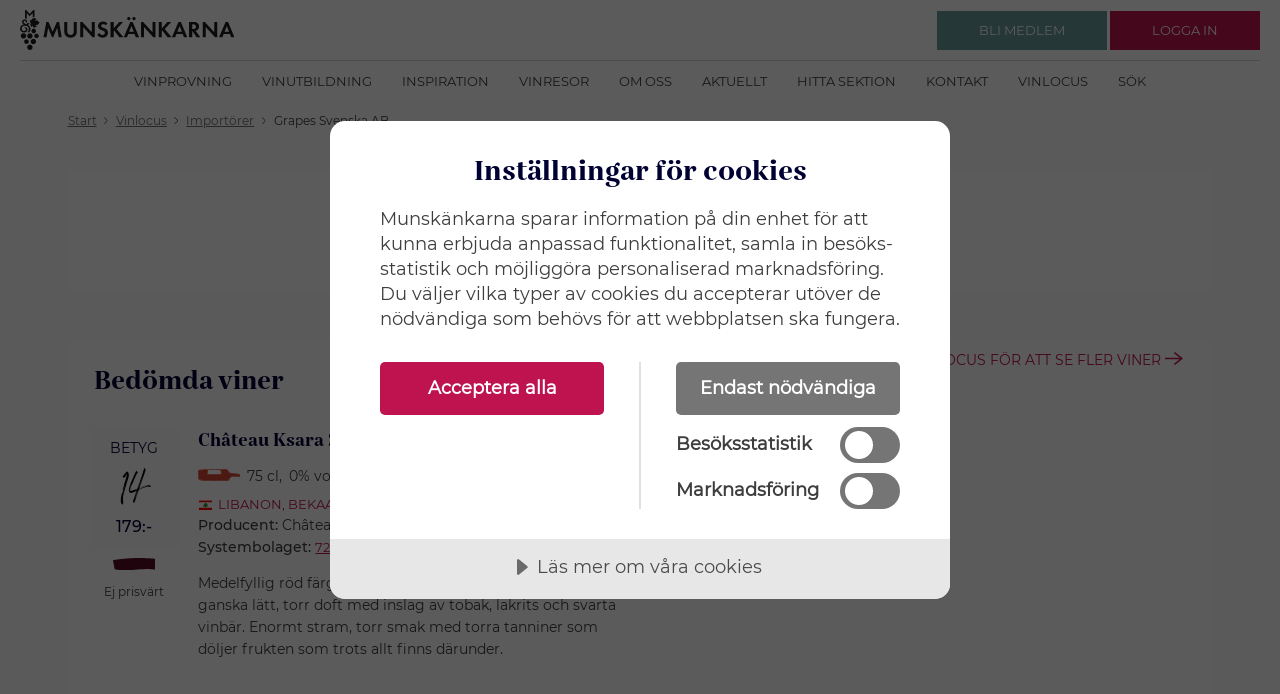

--- FILE ---
content_type: text/html; charset=utf-8
request_url: https://www.munskankarna.se/sv/vinlocus/importor/grapes-svenska-ab
body_size: 26097
content:


<!DOCTYPE html>
<html ng-app="webApp">
<head>
    <meta charset="utf-8">
    <meta http-equiv="X-UA-Compatible" content="IE=edge">
    




<title>Grapes Svenska AB munskankarna.se</title>
<meta name="description">


    <meta name="viewport" content="width=device-width, initial-scale=1, maximum-scale=1, user-scalable=no" />

    <link rel="stylesheet" type="text/css" href="/ui/css/style.css?v=MzIiAtW08gkxYxYx6kyHTRTAFEB7XBgFwrraqOPnqZ0">

<script src="//cdn.cookietractor.com/cookietractor.js" data-lang="sv-SE" data-id="889d52ec-7add-441c-a0f0-f9013620669b"></script>
<!-- Matomo Tag Manager -->
<script>
var _mtm = window._mtm = window._mtm || [];
_mtm.push({'mtm.startTime': (new Date().getTime()), 'event': 'mtm.Start'});
var d=document, g=d.createElement('script'), s=d.getElementsByTagName('script')[0];
g.async=true; g.src='https://cdn.matomo.cloud/munskankarna.matomo.cloud/container_BHPkhhWe.js'; s.parentNode.insertBefore(g,s);
</script>
<!-- End Matomo Tag Manager -->

<script>(function(w,d,s,l,i){w[l]=w[l]||[];w[l].push({'gtm.start':
new Date().getTime(),event:'gtm.js'});var f=d.getElementsByTagName(s)[0],
j=d.createElement(s),dl=l!='dataLayer'?'&l='+l:'';j.async=true;j.src=
'https://www.googletagmanager.com/gtm.js?id='+i+dl;f.parentNode.insertBefore(j,f);
})(window,document,'script','dataLayer','GTM-WBDRQ23');</script>
<!-- Hotjar Tracking Code for https://www.munskankarna.se/ -->
<script>
   (function(h,o,t,j,a,r){
       h.hj=h.hj||function(){(h.hj.q=h.hj.q||[]).push(arguments)};
       h._hjSettings={hjid:923634,hjsv:6};
       a=o.getElementsByTagName('head')[0];
       r=o.createElement('script');r.async=1;
       r.src=t+h._hjSettings.hjid+j+h._hjSettings.hjsv;
       a.appendChild(r);
   })(window,document,'https://static.hotjar.com/c/hotjar-','.js?sv=');
</script>
<style>
a
{
text-decoration: none;
}
.c-puff__text {
line-height: 24px;
}

.c-topics__double .c-topics__title
{
font-size: 2rem;
}

.c-news-list__date {
    font-size: 1.0rem;
}

.c-news-list__text {
    font-size: 1.2rem;
}
.c-topics__double .c-topics__pretitle {
    font-size: 1.5rem;
}
.c-contact.c-contact--slim a
{
text-decoration:none;
}
@media only screen and (max-width: 40em) {
.c-hitlist-item
{
margin: 0 2rem;
}
}

@media print, screen and (min-width: 40em)
{
.c-callout--inspiration img {
    width:100%!important;
}
}

.c-teaser__content ul li
{
font-size: 1.4rem;
}

.c-line:after {

     border-bottom: none; 
}
.c-images__item{
margin-right: 0;
}
.c-article-header p{
padding-bottom:0;
}


</style></head>
<body>
<!-- Google Tag Manager (noscript) -->
<noscript><iframe src="https://www.googletagmanager.com/ns.html?id=GTM-WBDRQ23"
height=“0" width=“0” style=“display:none;visibility:hidden”></iframe></noscript>    <div class="c-overlay js-overlay"></div>
    <div class="c-header-wrap">
        <header class="c-header ">
            


    <div class="c-header__logo">
        <a href="/" class="c-logo__link" rel="home">
            <img class="c-logo__img" src="/UI/img/logo-munskankarna.svg" alt="Munskänkarna logo" style="height: 40px;" />
        </a>
    </div>
    <div class="c-header__nav">
        <button class="c-nav-toggle js-nav-toggle" aria-expanded="false">
            <span class="show-for-sr">
                Klicka för meny
            </span>
            <img src="/ui/img/icons/menu.svg" alt="" />
        </button>
        <nav class="c-nav">
            <ul>
                    <li><a class="c-nav__link" href="/sv/vinprovning/">Vinprovning</a></li>
                    <li><a class="c-nav__link" href="/sv/vinutbildning/">Vinutbildning</a></li>
                    <li><a class="c-nav__link" href="/sv/inspiration/">Inspiration</a></li>
                    <li><a class="c-nav__link" href="/sv/vinresor/">Vinresor</a></li>
                    <li><a class="c-nav__link" href="/sv/om-oss/">Om oss</a></li>
                    <li><a class="c-nav__link" href="/sv/aktuellt/">Aktuellt</a></li>
                    <li><a class="c-nav__link" href="/sv/hitta-sektion/">Hitta sektion</a></li>
                    <li><a class="c-nav__link" href="/sv/kontakt/">Kontakt</a></li>
                    <li><a class="c-nav__link" href="/sv/vinlocus/">Vinlocus</a></li>
                    <li><a class="c-nav__link" href="/sv/sok/">S&#xF6;k</a></li>
            </ul>
        </nav>
    </div>

            
    <div class="c-header__actions">
        <div class="c-nav-user">
            <div class="c-nav-user__out">
                <div class="show-for-small-only">
                    <button class="c-btn-round c-btn-round--primary js-toggle" data-target=".js-nav-user-loggedout" data-header="true" aria-expanded="false">
                        <span class="show-for-sr">Klicka för att logga in</span>
                        <img src="/ui/img/icons/profile_white.svg" alt="">
                    </button>
                </div>
                <div class="show-for-medium">
                    <a class="c-btn c-btn--secondary" href="/sv/bli-medlem/">
                        <span class="c-btn__content">
                            <span class="c-btn__text">
                                Bli medlem 
                            </span>
                        </span>
                    </a> 
                    <a class="c-btn c-btn--primary js-toggle" href="" data-target=".js-nav-user-loggedout" data-header="true" aria-expanded="false">
                        <span class="c-btn__content">
                            <span class="c-btn__text">
                                Logga in
                            </span>
                        </span>
                    </a>
                </div>
                <div class="c-nav-user__pop js-nav-user-loggedout">
                    <div class="c-nav-pop">
                        <div class="c-nav-pop__content">
                            <div class="c-login">

<form action="/sv/vinlocus/importor/grapes-svenska-ab" aria-hidden="false" autocomplete="off" class="js-login" enctype="multipart/form-data" id="form13ca0a888c2f4306a8c5669d5aa5c26a" method="post">                                    <div class="grid-x grid-margin-y align-justify align-middle">
                                        <div class="cell small-12">
                                            <div class="c-input">
                                                <label>
                                                    Användarnamn
                                                    <input autocomplete="off" data-val="true" data-val-required="The Username field is required." id="Username" name="Username" placeholder="E-post / Medlemsnr" required="" type="text" value="" />
                                                    <div class="c-input__message"></div>
                                                </label>
                                            </div>
                                        </div>
                                        <div class="cell small-12">
                                            <div class="c-input">
                                                <label>
                                                    Lösenord
                                                    <input autocomplete="off" data-val="true" data-val-required="The Password field is required." id="Password" name="Password" placeholder="L&#xF6;senord" required="" type="password" />
                                                    <div class="c-input__message"></div>
                                                </label>
                                            </div>
                                        </div>
                                        <div class="cell small-12 c-errors" style="display: none"></div>
                                        <div class="cell shrink">
                                            <button class="c-btn js-login-submit" type="submit">
                                                <span class="c-btn__content">
                                                    <span class="c-btn__text">
                                                        Logga in
                                                    </span>
                                                </span>
                                            </button>
                                        </div>
                                        <div class="cell shrink">
                                            <a class="js-login-toggle" href="">Glömt lösenord</a>
                                        </div>
                                    </div>
<input name="__RequestVerificationToken" type="hidden" value="CfDJ8BnN8sfda-1Dmc832SCf6kW-GbDQKgsG_smaH5jeah574XCIxEslYWU6Rk06x-Kd6CcYSTQjLvy9BgDQsJk1SB8q_5F6htES0fIVCpt6m37-erh_x2cZ_jFFhqoYAPc8ouy1eCl4J1t2vPhL_GabR54" /><input name="ufprt" type="hidden" value="CfDJ8BnN8sfda-1Dmc832SCf6kUE0IAk7Onnxf22ZJp8KkAJP_9So1I7tsclphZytahWdG6X6iFZpyJ5MQZpVbJzyLqzEVavDbLkLPwphzqWpyHkB-wkzz4UPyu4ShJY6WQpLwOA1cCjSeXPoR5gl_tojzs" /></form>                                <div class="js-login-reset" action="" aria-hidden="true" style="display: none">
                                    <div class="grid-x grid-margin-y align-justify align-middle">
                                        <div class="cell small-12">
                                            <div class="c-input">
                                                <label>
                                                    Användarnamn
                                                    <input id="resend-email-input" class="" type="text" name="" value="" placeholder="E-post" />
                                                    <div class="c-input__message" id="reset-password-error"></div>
                                                </label>
                                            </div>
                                        </div>
                                        <div class="cell shrink">
                                            <button class="c-btn " id="resend-password">
                                                <span class="c-btn__content">
                                                    <span class="c-btn__text">
                                                        Skicka nytt lösenord
                                                    </span>
                                                </span>
                                            </button>
                                        </div>
                                        <div class="cell shrink">
                                            <a class="js-login-toggle" href="">Avbryt</a>
                                        </div>
                                    </div>
                                </div>

                            </div>
                        </div>
                    </div>
                </div>
            </div>
        </div>
    </div>

        </header>
    </div>
    <main>
        

    <div class="grid-container c-breadcrumbs-wrap">
        <nav class="c-breadcrumbs grid-x">
            <ul class="is-inline cell small-12" vocab="https://schema.org/" typeof="BreadcrumbList">

                        <li property="itemListElement" typeof="ListItem">
                            <a property="item" typeof="WebPage" href="/sv/start/"><span property="name">Start</span></a>
                            <meta property="position" content="1">
                        </li>
                        <li><img src="/ui/img/icons/chevron_right.svg" /></li>
                        <li property="itemListElement" typeof="ListItem">
                            <a property="item" typeof="WebPage" href="/sv/vinlocus/?f=1"><span property="name">Vinlocus</span></a>
                            <meta property="position" content="2">
                        </li>
                        <li><img src="/ui/img/icons/chevron_right.svg" /></li>
                        <li property="itemListElement" typeof="ListItem">
                            <a property="item" typeof="WebPage" href="/sv/vinlocus/importor"><span property="name">Import&#xF6;rer</span></a>
                            <meta property="position" content="3">
                        </li>
                        <li><img src="/ui/img/icons/chevron_right.svg" /></li>
                        <li property="itemListElement" typeof="ListItem">
                            <span property="name">Grapes Svenska AB</span>
                            <meta property="position" content="4">
                        </li>

            </ul>
        </nav>
    </div>

        


<div class="c-article-wrap grid-container no-side-padding-mb">
    <div class="c-article grid-x">
        <div class="c--article__header cell small-12 medium-8 medium-offset-2 padding-left-2">
            <div class="c-page-header mb-25">
                <h1>Grapes Svenska AB</h1>
            </div>
        </div>
        <div class="c--article__content cell small-12 medium-8 medium-offset-2">
        </div>
    </div>
</div>

<div class="grid-container-wrap c-wine-contentpages">
    <div class="grid-container no-side-padding-mb">

        <div class="c-collection c-collection--cols-12 c-collection--bb c-collection--white">
            <div class="c-wine-listpages-wineBottlesList-header">
                <h2>Bedömda viner</h2>
                <div class="c-wine-contentpages__searchlink">
                    <a href="/sv/vinlocus?importer=Grapes Svenska AB">
                        <span>Gå till Vinlocus för att se fler viner</span>
                        <svg xmlns="http://www.w3.org/2000/svg" width="17.109" height="13.141" viewBox="0 0 17.109 13.141">
                            <g id="Group_2203" data-name="Group 2203" transform="translate(-1073.77 -1820.011)">
                                <path id="Path_11554" data-name="Path 11554" d="M0,7.023,6,0l6,7.023" transform="translate(1089.724 1820.581) rotate(90)" fill="none" stroke="#be134f" stroke-width="1.5"></path>
                                <path id="Path_11555" data-name="Path 11555" d="M0,0V15.954" transform="translate(1089.724 1826.581) rotate(90)" fill="none" stroke="#be134f" stroke-width="1.5"></path>
                            </g>
                        </svg>
                    </a>
                </div>
            </div>
            



<ul id="wine-bottles-list" class="is-flat wine-list">
        <li class="medium-3 groupedlist">
            <div class="c-wine-info">
                <div class="c-wine-info__left">

                    <div class="c-wine-bottle__greybox">
                        <h4>BETYG</h4>
                        <div class="wine-points text-center">14</div>
                        <div class="c-wine-info__price text-center">179:-</div>
                    </div>
                    <div class="c-wine-info__stats">
                            <div class="c-wine-info__stat" name="category">
                                <img src="/UI/img/icons/winesearch/ws_0.svg"/>
                                <span>Ej prisv&#xE4;rt</span>
                            </div>
                    </div>
                </div>
                <div class="c-wine-info__content">
                    <div class="c-wine-info__header">
                        <div class="c-wine-info__headings">
                            <h3>
                                <a href="/sv/vinlocus/bestallningssortimentet-2005-12-december/chateau-ksara-2001">
                                    <span>Ch&#xE2;teau Ksara 2001</span>
                                    <svg xmlns="http://www.w3.org/2000/svg" width="17.109" height="13.141"
                                         viewBox="0 0 17.109 13.141">
                                        <g id="Group_2203" data-name="Group 2203"
                                           transform="translate(-1073.77 -1820.011)">
                                            <path id="Path_11554" data-name="Path 11554" d="M0,7.023,6,0l6,7.023"
                                                  transform="translate(1089.724 1820.581) rotate(90)" fill="none"
                                                  stroke="#000033" stroke-width="1"></path>
                                            <path id="Path_11555" data-name="Path 11555" d="M0,0V15.954"
                                                  transform="translate(1089.724 1826.581) rotate(90)" fill="none"
                                                  stroke="#000033" stroke-width="1"></path>
                                        </g>
                                    </svg>
                                </a>
                            </h3>
                            <h4></h4>
                        </div>

                    </div>
                    <div class="c-wine-info__leftSubheader">
                            <div class="c-wine-info__catvolumealcohol">
                                    <div class="tooltip"><img
                                                             src="/UI/img/icons/winesearch/cat/rott.svg"
                                                             class="c-wine-info__catimg"
                                                             alt="R&#xF6;tt vin"/>
                                        <span
                                            class="tooltiptext">R&#xF6;tt vin</span>
                                    </div>
                                    <div class="c-wine-info__volumeAlocoholValues"><span>75 cl</span>,<span>0% vol.</span></div> 
                            </div>
                        <div class="c-wine-info__faded">
                            <span class="fi fi-lb"></span><a href="/sv/vinlocus/land/libanon">Libanon</a>, <a href="/sv/vinlocus/land/libanon/bekaa">Bekaa</a>

                        </div>
                            <div class="c-wine-info__producer">
                                <strong>Producent: </strong><span>Ch&#xE2;teau Ksara</span>
                            </div>
                            <strong>Systembolaget:</strong>
                            <a
                                class="c-wine-info__link c-arrow-link c-arrow-link--external"
                                target="_blank"
                                href="https://www.systembolaget.se/72537">
                                <span>72537</span><img src="/ui/img/icons/external-link.svg" class="external-link" alt="Extern länk"/>
                            </a>
                    </div>
                    <div class="c-wine-info__text mb-15">Medelfyllig r&#xF6;d f&#xE4;rg med viss mognad i kanten. &#xC5;terh&#xE5;llen, ganska l&#xE4;tt, torr doft med inslag av tobak, lakrits och svarta vinb&#xE4;r. Enormt stram, torr smak med torra tanniner som d&#xF6;ljer frukten som trots allt finns d&#xE4;runder. &#xA; </div>
                </div>
            </div>
        </li>
</ul>
<script>
(() => {
  const list = document.getElementById("wine-bottles-list");
  if (!list) return;

  const ITEM_SEL = "li.groupedlist";
  const SECTION_SEL = "li.wine-section";
  const NO_DIVIDER = "no-divider";

  function markLastRow(items) {
    if (!items.length) return;

    // Group items by visual row
    const rows = new Map();
    for (const el of items) {
      const top = el.offsetTop;
      if (!rows.has(top)) rows.set(top, []);
      rows.get(top).push(el);
    }

    const lastTop = Math.max(...rows.keys());
    for (const el of rows.get(lastTop)) {
      el.classList.add(NO_DIVIDER);
    }
  }

  function update() {
    // Reset
    list.querySelectorAll(`${ITEM_SEL}.${NO_DIVIDER}`)
        .forEach(el => el.classList.remove(NO_DIVIDER));

    // Split into groups separated by section bars
    let buffer = [];
    for (const child of list.children) {
      if (child.matches(ITEM_SEL)) {
        buffer.push(child);
      } else if (child.matches(SECTION_SEL)) {
        markLastRow(buffer);   // last row before this bar
        buffer = [];
      }
    }
    markLastRow(buffer);       // last row at end of list
  }

  // Schedule updates to avoid layout thrash
  let raf = 0;
  const schedule = () => {
    cancelAnimationFrame(raf);
    raf = requestAnimationFrame(update);
  };

  // Initial + responsive + dynamic content
  schedule();
  window.addEventListener("resize", schedule);
  window.addEventListener("load", schedule);

  const ro = new ResizeObserver(schedule);
  ro.observe(list);

  const mo = new MutationObserver(schedule);
  mo.observe(list, { childList: true, subtree: false, attributes: true });
})();
</script>


        </div>
    </div>

</div>
        

<div class="grid-container is-mobile-edge">
    <nav class='grid-x'>
        <div class="cell small-12">
            <div class="c-box text-center c-box--secondary">
                <div class="c-box__header">
                    <div class="c-section-header c-section-header--white c-section-header--bottom-white">
                        <div class="grid-x">
                            <div class='cell small-12 text-center'>
                                <h2 class='c-section-header__title'>
                                    Hitta din m&#xF6;tesplats hos Munsk&#xE4;nkarna
                                </h2>
                            </div>
                        </div>
                    </div>
                </div>
                <div class="c-box__content">
                    <div class="c-block-action c-box--secondary">
                        <p>Munskänkarna finns idag på omkring 180 orter i Sverige och i utlandet.&nbsp;</p>
                        <a class="c-btn c-btn--white c-btn--action" href="/sv/bli-medlem/">
                            <span class="c-btn__content">
                                <span class="c-btn__text">GÅ MED NU</span>
                            </span>
                        </a>
                    </div>
                </div>
            </div>
        </div>
    </nav>
</div>
    </main>

    <footer class="c-footer">
        

<div class="grid-container">
    <div class="grid-x">
        <div class="cell small-12 large-4">
            <h2 class="c-footer__title">Munsk&#xE4;nkarna</h2>
            <ul class="c-footer__list">
                        <li class="c-footer__item">
                            <a href="/sv/vinprovning/" target="_blank">Vinprovningar</a>
                        </li>
                        <li class="c-footer__item">
                            <a href="/sv/vinutbildning/" target="_blank">Vinutbildning</a>
                        </li>
                        <li class="c-footer__item">
                            <a href="/sv/om-oss/">Om oss</a>
                        </li>
                        <li class="c-footer__item">
                            <a href="/sv/bli-medlem/">Bli medlem</a>
                        </li>
                        <li class="c-footer__item">
                            <a href="/sv/personuppgiftspolicy/">Personuppgiftspolicy</a>
                        </li>
                        <li class="c-footer__item">
                            <a href="https://www.munskankarna.se/sv/press/press/" target="_blank">Press</a>
                        </li>
                        <li class="c-footer__item">
                            <a href="https://wa-munsk-cms-pro.azurewebsites.net/sv/om-oss/faq/" target="_blank">FAQ</a>
                        </li>
                        <li class="c-footer__item">
                            <a href="javascript:cookieTractor.openConsentSettings()">Inst&#xE4;llningar f&#xF6;r cookies</a>
                        </li>
            </ul>
        </div>
        <div class="cell small-12 large-4">
            <h2 class="c-footer__title">Adress rikskansliet</h2>
            <p><span>Arenavägen 41, plan 12, <br>121 77 Stockholm-Globen</span><br><span>E-post: </span><a href="mailto:kansli@munskankarna.se">kansli@munskankarna.se</a><br><span>Org nr: 802002-3613<br><br><a rel="noopener" href="/sv/upphovsratt/" target="_blank">Copyright © Munskänkarna 2021</a></span></p>
        </div>
        <div class="cell small-12 large-4">
            <h2 class="c-footer__title">Munsk&#xE4;nkarna</h2>
            <div class="c-footer__media">
                <p><a rel="noopener" href="https://www.facebook.com/Munsk%C3%A4nkarna-177889175571050" target="_blank"><img style="width: 30px;" src="/media/9895/facebook-b.svg?width=500&amp;height=500" alt=""></a></p>
<p><a rel="noopener" href="https://www.instagram.com/munskankarna/" target="_blank" data-auth="NotApplicable" data-linkindex="1" data-ogsc=""><img style="width: 30px;" src="/media/9897/instagram-b.svg?width=500&amp;height=500" alt=""></a></p>
<p><a rel="noopener" href="https://www.youtube.com/channel/UCXaWchEyQsoXJaDhfTvUyIw" target="_blank"><img style="width: 30px;" src="/media/9899/youtube-b.svg?width=500&amp;height=500" alt=""></a></p>
<p><a rel="noopener" href="https://www.linkedin.com/company/munsk%C3%A4nkarna" target="_blank"><img style="width: 30px; height: 30px;" src="/media/13433/linkedin_black_logo_icon_147114.png?width=30&amp;height=30&amp;mode=max" alt=""></a></p>
<p>&nbsp;</p>
            </div>
            <div class="c-footer__media">
                <a class="" href="" rel="home">
                    <img class="" src="/UI/img/logo-munskankarna.svg" alt="Munskänkarna logo" style="height: 30px;" />
                </a>
            </div>
        </div>
    </div>
    <div class="cell">
        <span class="c-footer__copyright"></span>
    </div>
</div>
}
    </footer>

    








    <script type="text/javascript" src="/ui/js/bundle.js?v=OJ5C7eLuiKQ351FubJxzGJ09pboASr_NipHFQQE9wrI"></script>
    <script type="text/javascript" src="/dist/js/app.min.js?v=QBcJfO7XUcJpCHbuUZpKEGAa0YHOM-h8pFJkD7IP7vA"></script>
    







    <script type="text/javascript" src="/dist/js/isotope.min.js"></script>
</body>
</html>

--- FILE ---
content_type: text/css
request_url: https://www.munskankarna.se/ui/css/style.css?v=MzIiAtW08gkxYxYx6kyHTRTAFEB7XBgFwrraqOPnqZ0
body_size: 797345
content:
/*! normalize.css v8.0.0 | MIT License | github.com/necolas/normalize.css */html{line-height:1.15;-webkit-text-size-adjust:100%}body{margin:0}h1{font-size:2em;margin:0.67em 0}hr{box-sizing:content-box;height:0;overflow:visible}pre{font-family:monospace, monospace;font-size:1em}a{background-color:transparent}abbr[title]{border-bottom:none;text-decoration:underline;-webkit-text-decoration:underline dotted;text-decoration:underline dotted}b,strong{font-weight:bolder}code,kbd,samp{font-family:monospace, monospace;font-size:1em}small{font-size:80%}sub,sup{font-size:75%;line-height:0;position:relative;vertical-align:baseline}sub{bottom:-0.25em}sup{top:-0.5em}img{border-style:none}button,input,optgroup,select,textarea{font-family:inherit;font-size:100%;line-height:1.15;margin:0}button,input{overflow:visible}button,select{text-transform:none}button,[type="button"],[type="reset"],[type="submit"]{-webkit-appearance:button}button::-moz-focus-inner,[type="button"]::-moz-focus-inner,[type="reset"]::-moz-focus-inner,[type="submit"]::-moz-focus-inner{border-style:none;padding:0}button:-moz-focusring,[type="button"]:-moz-focusring,[type="reset"]:-moz-focusring,[type="submit"]:-moz-focusring{outline:1px dotted ButtonText}fieldset{padding:0.35em 0.75em 0.625em}legend{box-sizing:border-box;color:inherit;display:table;max-width:100%;padding:0;white-space:normal}progress{vertical-align:baseline}textarea{overflow:auto}[type="checkbox"],[type="radio"]{box-sizing:border-box;padding:0}[type="number"]::-webkit-inner-spin-button,[type="number"]::-webkit-outer-spin-button{height:auto}[type="search"]{-webkit-appearance:textfield;outline-offset:-2px}[type="search"]::-webkit-search-decoration{-webkit-appearance:none}::-webkit-file-upload-button{-webkit-appearance:button;font:inherit}details{display:block}summary{display:list-item}template{display:none}[hidden]{display:none}.foundation-mq{font-family:"small=0em&medium=40em&large=64em&xlarge=75em&xxlarge=90em"}html{box-sizing:border-box;font-size:62.5%}*,*::before,*::after{box-sizing:inherit}body{margin:0;padding:0;background:#fff;font-family:"Montserrat-Regular",Helvetica,Roboto,Arial,sans-serif;font-weight:normal;line-height:1.5;color:#3e3e3e;-webkit-font-smoothing:antialiased;-moz-osx-font-smoothing:grayscale}img{display:inline-block;vertical-align:middle;max-width:100%;height:auto;-ms-interpolation-mode:bicubic}textarea{height:auto;min-height:50px;border-radius:0}select{box-sizing:border-box;width:100%;border-radius:0}.map_canvas img,.map_canvas embed,.map_canvas object,.mqa-display img,.mqa-display embed,.mqa-display object{max-width:none !important}button{padding:0;-webkit-appearance:none;-moz-appearance:none;appearance:none;border:0;border-radius:0;background:transparent;line-height:1;cursor:auto}[data-whatinput='mouse'] button{outline:0}pre{overflow:auto}button,input,optgroup,select,textarea{font-family:inherit}.is-visible{display:block !important}.is-hidden{display:none !important}div,dl,dt,dd,ul,ol,li,h1,h2,h3,h4,h5,h6,pre,form,p,blockquote,th,td{margin:0;padding:0}p{margin-bottom:1rem;font-size:inherit;line-height:1.6;text-rendering:optimizeLegibility}em,i{font-style:italic;line-height:inherit}strong,b{font-weight:bold;line-height:inherit}small{font-size:80%;line-height:inherit}h1,.h1,h2,.h2,h3,.h3,h4,.h4,h5,.h5,h6,.h6{font-family:"Gabriela-Bold";font-style:normal;font-weight:normal;color:#003;text-rendering:optimizeLegibility}h1 small,.h1 small,h2 small,.h2 small,h3 small,.h3 small,h4 small,.h4 small,h5 small,.h5 small,h6 small,.h6 small{line-height:0;color:#707070}h1,.h1{font-size:3.8rem;line-height:1.2;margin-top:0;margin-bottom:.5rem}h2,.h2{font-size:2.6rem;line-height:1.2;margin-top:0;margin-bottom:.5rem}h3,.h3{font-size:1.8rem;line-height:1.2;margin-top:0;margin-bottom:.5rem}h4,.h4{font-size:1.4rem;line-height:1.2;margin-top:0;margin-bottom:.5rem}h5,.h5{font-size:1.3rem;line-height:1.2;margin-top:0;margin-bottom:.5rem}h6,.h6{font-size:1.6rem;line-height:1.2;margin-top:0;margin-bottom:.5rem}@media print, screen and (min-width: 40em){h1,.h1{font-size:3.8rem}h2,.h2{font-size:2.6rem}h3,.h3{font-size:1.8rem}h4,.h4{font-size:1.4rem}h5,.h5{font-size:1.3rem}h6,.h6{font-size:1.6rem}}a{line-height:inherit;color:#be134f;text-decoration:none;cursor:pointer}a:hover,a:focus{color:#a31044}a img{border:0}hr{clear:both;max-width:118.5rem;height:0;margin:2rem auto;border-top:0;border-right:0;border-bottom:1px solid #707070;border-left:0}ul,ol,dl{margin-bottom:1rem;list-style-position:outside;line-height:1.6}li{font-size:inherit}ul{margin-left:1.25rem;list-style-type:disc}ol{margin-left:1.25rem}ul ul,ol ul,ul ol,ol ol{margin-left:1.25rem;margin-bottom:0}dl{margin-bottom:1rem}dl dt{margin-bottom:.3rem;font-weight:bold}blockquote{margin:0 0 1rem;padding:.9rem 2rem 0 1.9rem;border-left:1px solid #707070}blockquote,blockquote p{line-height:1.6;color:#3e3e3e}abbr,abbr[title]{border-bottom:1px dotted #003;cursor:help;text-decoration:none}figure{margin:0}kbd{margin:0;padding:.2rem .4rem 0;background-color:#d1d0d1;font-family:Consolas,"Liberation Mono",Courier,monospace;color:#003}.subheader{margin-top:.2rem;margin-bottom:.5rem;font-weight:normal;line-height:1.4;color:#3e3e3e}.lead{font-size:78.125%;line-height:1.6}.stat{font-size:2.5rem;line-height:1}p+.stat{margin-top:-1rem}ul.no-bullet,ol.no-bullet{margin-left:0;list-style:none}.cite-block,cite{display:block;color:#3e3e3e;font-size:1.3rem}.cite-block:before,cite:before{content:"— "}.code-inline,code{border:1px solid #707070;background-color:#d1d0d1;font-family:Consolas,"Liberation Mono",Courier,monospace;font-weight:normal;color:#003;display:inline;max-width:100%;word-wrap:break-word;padding:.2rem .5rem .1rem}.code-block{border:1px solid #707070;background-color:#d1d0d1;font-family:Consolas,"Liberation Mono",Courier,monospace;font-weight:normal;color:#003;display:block;overflow:auto;white-space:pre;padding:1rem;margin-bottom:1.5rem}.text-left{text-align:left}.text-right{text-align:right}.text-center{text-align:center}.text-justify{text-align:justify}@media print, screen and (min-width: 40em){.medium-text-left{text-align:left}.medium-text-right{text-align:right}.medium-text-center{text-align:center}.medium-text-justify{text-align:justify}}@media print, screen and (min-width: 64em){.large-text-left{text-align:left}.large-text-right{text-align:right}.large-text-center{text-align:center}.large-text-justify{text-align:justify}}.show-for-print{display:none !important}@media print{*{background:transparent !important;color:black !important;-webkit-print-color-adjust:economy;color-adjust:economy;box-shadow:none !important;text-shadow:none !important}.show-for-print{display:block !important}.hide-for-print{display:none !important}table.show-for-print{display:table !important}thead.show-for-print{display:table-header-group !important}tbody.show-for-print{display:table-row-group !important}tr.show-for-print{display:table-row !important}td.show-for-print{display:table-cell !important}th.show-for-print{display:table-cell !important}a,a:visited{text-decoration:underline}a[href]:after{content:" (" attr(href) ")"}.ir a:after,a[href^='javascript:']:after,a[href^='#']:after{content:''}abbr[title]:after{content:" (" attr(title) ")"}pre,blockquote{border:1px solid #3e3e3e;page-break-inside:avoid}thead{display:table-header-group}tr,img{page-break-inside:avoid}img{max-width:100% !important}@page{margin:0.5cm}p,h2,h3{orphans:3;widows:3}h2,h3{page-break-after:avoid}.print-break-inside{page-break-inside:auto}}.grid-container{padding-right:2rem;padding-left:2rem;max-width:118.5rem;margin-left:auto;margin-right:auto}.grid-container.fluid{padding-right:2rem;padding-left:2rem;max-width:100%;margin-left:auto;margin-right:auto}.grid-container.full{padding-right:0;padding-left:0;max-width:100%;margin-left:auto;margin-right:auto}.grid-x{display:flex;flex-flow:row wrap}.cell{flex:0 0 auto;min-height:0px;min-width:0px;width:100%}.cell.auto{flex:1 1 0px}.cell.shrink{flex:0 0 auto}.grid-x>.auto{width:auto}.grid-x>.shrink{width:auto}.grid-x>.small-shrink,.grid-x>.small-full,.grid-x>.small-1,.grid-x>.small-2,.grid-x>.small-3,.grid-x>.small-4,.grid-x>.small-5,.grid-x>.small-6,.grid-x>.small-7,.grid-x>.small-8,.grid-x>.small-9,.grid-x>.small-10,.grid-x>.small-11,.grid-x>.small-12{flex-basis:auto}@media print, screen and (min-width: 40em){.grid-x>.medium-shrink,.grid-x>.medium-full,.grid-x>.medium-1,.grid-x>.medium-2,.grid-x>.medium-3,.grid-x>.medium-4,.grid-x>.medium-5,.grid-x>.medium-6,.grid-x>.medium-7,.grid-x>.medium-8,.grid-x>.medium-9,.grid-x>.medium-10,.grid-x>.medium-11,.grid-x>.medium-12{flex-basis:auto}}@media print, screen and (min-width: 64em){.grid-x>.large-shrink,.grid-x>.large-full,.grid-x>.large-1,.grid-x>.large-2,.grid-x>.large-3,.grid-x>.large-4,.grid-x>.large-5,.grid-x>.large-6,.grid-x>.large-7,.grid-x>.large-8,.grid-x>.large-9,.grid-x>.large-10,.grid-x>.large-11,.grid-x>.large-12{flex-basis:auto}}.grid-x>.small-1,.grid-x>.small-2,.grid-x>.small-3,.grid-x>.small-4,.grid-x>.small-5,.grid-x>.small-6,.grid-x>.small-7,.grid-x>.small-8,.grid-x>.small-9,.grid-x>.small-10,.grid-x>.small-11,.grid-x>.small-12{flex:0 0 auto}.grid-x>.small-1{width:8.33333%}.grid-x>.small-2{width:16.66667%}.grid-x>.small-3{width:25%}.grid-x>.small-4{width:33.33333%}.grid-x>.small-5{width:41.66667%}.grid-x>.small-6{width:50%}.grid-x>.small-7{width:58.33333%}.grid-x>.small-8{width:66.66667%}.grid-x>.small-9{width:75%}.grid-x>.small-10{width:83.33333%}.grid-x>.small-11{width:91.66667%}.grid-x>.small-12{width:100%}@media print, screen and (min-width: 40em){.grid-x>.medium-auto{flex:1 1 0px;width:auto}.grid-x>.medium-shrink,.grid-x>.medium-1,.grid-x>.medium-2,.grid-x>.medium-3,.grid-x>.medium-4,.grid-x>.medium-5,.grid-x>.medium-6,.grid-x>.medium-7,.grid-x>.medium-8,.grid-x>.medium-9,.grid-x>.medium-10,.grid-x>.medium-11,.grid-x>.medium-12{flex:0 0 auto}.grid-x>.medium-shrink{width:auto}.grid-x>.medium-1{width:8.33333%}.grid-x>.medium-2{width:16.66667%}.grid-x>.medium-3{width:25%}.grid-x>.medium-4{width:33.33333%}.grid-x>.medium-5{width:41.66667%}.grid-x>.medium-6{width:50%}.grid-x>.medium-7{width:58.33333%}.grid-x>.medium-8{width:66.66667%}.grid-x>.medium-9{width:75%}.grid-x>.medium-10{width:83.33333%}.grid-x>.medium-11{width:91.66667%}.grid-x>.medium-12{width:100%}}@media print, screen and (min-width: 64em){.grid-x>.large-auto{flex:1 1 0px;width:auto}.grid-x>.large-shrink,.grid-x>.large-1,.grid-x>.large-2,.grid-x>.large-3,.grid-x>.large-4,.grid-x>.large-5,.grid-x>.large-6,.grid-x>.large-7,.grid-x>.large-8,.grid-x>.large-9,.grid-x>.large-10,.grid-x>.large-11,.grid-x>.large-12{flex:0 0 auto}.grid-x>.large-shrink{width:auto}.grid-x>.large-1{width:8.33333%}.grid-x>.large-2{width:16.66667%}.grid-x>.large-3{width:25%}.grid-x>.large-4{width:33.33333%}.grid-x>.large-5{width:41.66667%}.grid-x>.large-6{width:50%}.grid-x>.large-7{width:58.33333%}.grid-x>.large-8{width:66.66667%}.grid-x>.large-9{width:75%}.grid-x>.large-10{width:83.33333%}.grid-x>.large-11{width:91.66667%}.grid-x>.large-12{width:100%}}.grid-margin-x:not(.grid-x)>.cell{width:auto}.grid-margin-y:not(.grid-y)>.cell{height:auto}.grid-margin-x{margin-left:-1rem;margin-right:-1rem}.grid-margin-x>.cell{width:calc(100% - 2rem);margin-left:1rem;margin-right:1rem}.grid-margin-x>.auto{width:auto}.grid-margin-x>.shrink{width:auto}.grid-margin-x>.small-1{width:calc(8.33333% - 2rem)}.grid-margin-x>.small-2{width:calc(16.66667% - 2rem)}.grid-margin-x>.small-3{width:calc(25% - 2rem)}.grid-margin-x>.small-4{width:calc(33.33333% - 2rem)}.grid-margin-x>.small-5{width:calc(41.66667% - 2rem)}.grid-margin-x>.small-6{width:calc(50% - 2rem)}.grid-margin-x>.small-7{width:calc(58.33333% - 2rem)}.grid-margin-x>.small-8{width:calc(66.66667% - 2rem)}.grid-margin-x>.small-9{width:calc(75% - 2rem)}.grid-margin-x>.small-10{width:calc(83.33333% - 2rem)}.grid-margin-x>.small-11{width:calc(91.66667% - 2rem)}.grid-margin-x>.small-12{width:calc(100% - 2rem)}@media print, screen and (min-width: 40em){.grid-margin-x>.medium-auto{width:auto}.grid-margin-x>.medium-shrink{width:auto}.grid-margin-x>.medium-1{width:calc(8.33333% - 2rem)}.grid-margin-x>.medium-2{width:calc(16.66667% - 2rem)}.grid-margin-x>.medium-3{width:calc(25% - 2rem)}.grid-margin-x>.medium-4{width:calc(33.33333% - 2rem)}.grid-margin-x>.medium-5{width:calc(41.66667% - 2rem)}.grid-margin-x>.medium-6{width:calc(50% - 2rem)}.grid-margin-x>.medium-7{width:calc(58.33333% - 2rem)}.grid-margin-x>.medium-8{width:calc(66.66667% - 2rem)}.grid-margin-x>.medium-9{width:calc(75% - 2rem)}.grid-margin-x>.medium-10{width:calc(83.33333% - 2rem)}.grid-margin-x>.medium-11{width:calc(91.66667% - 2rem)}.grid-margin-x>.medium-12{width:calc(100% - 2rem)}}@media print, screen and (min-width: 64em){.grid-margin-x>.large-auto{width:auto}.grid-margin-x>.large-shrink{width:auto}.grid-margin-x>.large-1{width:calc(8.33333% - 2rem)}.grid-margin-x>.large-2{width:calc(16.66667% - 2rem)}.grid-margin-x>.large-3{width:calc(25% - 2rem)}.grid-margin-x>.large-4{width:calc(33.33333% - 2rem)}.grid-margin-x>.large-5{width:calc(41.66667% - 2rem)}.grid-margin-x>.large-6{width:calc(50% - 2rem)}.grid-margin-x>.large-7{width:calc(58.33333% - 2rem)}.grid-margin-x>.large-8{width:calc(66.66667% - 2rem)}.grid-margin-x>.large-9{width:calc(75% - 2rem)}.grid-margin-x>.large-10{width:calc(83.33333% - 2rem)}.grid-margin-x>.large-11{width:calc(91.66667% - 2rem)}.grid-margin-x>.large-12{width:calc(100% - 2rem)}}.grid-padding-x .grid-padding-x{margin-right:-1rem;margin-left:-1rem}.grid-container:not(.full)>.grid-padding-x{margin-right:-1rem;margin-left:-1rem}.grid-padding-x>.cell{padding-right:1rem;padding-left:1rem}.small-up-1>.cell{width:100%}.small-up-2>.cell{width:50%}.small-up-3>.cell{width:33.33333%}.small-up-4>.cell{width:25%}.small-up-5>.cell{width:20%}.small-up-6>.cell{width:16.66667%}.small-up-7>.cell{width:14.28571%}.small-up-8>.cell{width:12.5%}@media print, screen and (min-width: 40em){.medium-up-1>.cell{width:100%}.medium-up-2>.cell{width:50%}.medium-up-3>.cell{width:33.33333%}.medium-up-4>.cell{width:25%}.medium-up-5>.cell{width:20%}.medium-up-6>.cell{width:16.66667%}.medium-up-7>.cell{width:14.28571%}.medium-up-8>.cell{width:12.5%}}@media print, screen and (min-width: 64em){.large-up-1>.cell{width:100%}.large-up-2>.cell{width:50%}.large-up-3>.cell{width:33.33333%}.large-up-4>.cell{width:25%}.large-up-5>.cell{width:20%}.large-up-6>.cell{width:16.66667%}.large-up-7>.cell{width:14.28571%}.large-up-8>.cell{width:12.5%}}.grid-margin-x.small-up-1>.cell{width:calc(100% - 2rem)}.grid-margin-x.small-up-2>.cell{width:calc(50% - 2rem)}.grid-margin-x.small-up-3>.cell{width:calc(33.33333% - 2rem)}.grid-margin-x.small-up-4>.cell{width:calc(25% - 2rem)}.grid-margin-x.small-up-5>.cell{width:calc(20% - 2rem)}.grid-margin-x.small-up-6>.cell{width:calc(16.66667% - 2rem)}.grid-margin-x.small-up-7>.cell{width:calc(14.28571% - 2rem)}.grid-margin-x.small-up-8>.cell{width:calc(12.5% - 2rem)}@media print, screen and (min-width: 40em){.grid-margin-x.medium-up-1>.cell{width:calc(100% - 2rem)}.grid-margin-x.medium-up-2>.cell{width:calc(50% - 2rem)}.grid-margin-x.medium-up-3>.cell{width:calc(33.33333% - 2rem)}.grid-margin-x.medium-up-4>.cell{width:calc(25% - 2rem)}.grid-margin-x.medium-up-5>.cell{width:calc(20% - 2rem)}.grid-margin-x.medium-up-6>.cell{width:calc(16.66667% - 2rem)}.grid-margin-x.medium-up-7>.cell{width:calc(14.28571% - 2rem)}.grid-margin-x.medium-up-8>.cell{width:calc(12.5% - 2rem)}}@media print, screen and (min-width: 64em){.grid-margin-x.large-up-1>.cell{width:calc(100% - 2rem)}.grid-margin-x.large-up-2>.cell{width:calc(50% - 2rem)}.grid-margin-x.large-up-3>.cell{width:calc(33.33333% - 2rem)}.grid-margin-x.large-up-4>.cell{width:calc(25% - 2rem)}.grid-margin-x.large-up-5>.cell{width:calc(20% - 2rem)}.grid-margin-x.large-up-6>.cell{width:calc(16.66667% - 2rem)}.grid-margin-x.large-up-7>.cell{width:calc(14.28571% - 2rem)}.grid-margin-x.large-up-8>.cell{width:calc(12.5% - 2rem)}}.small-margin-collapse{margin-right:0;margin-left:0}.small-margin-collapse>.cell{margin-right:0;margin-left:0}.small-margin-collapse>.small-1{width:8.33333%}.small-margin-collapse>.small-2{width:16.66667%}.small-margin-collapse>.small-3{width:25%}.small-margin-collapse>.small-4{width:33.33333%}.small-margin-collapse>.small-5{width:41.66667%}.small-margin-collapse>.small-6{width:50%}.small-margin-collapse>.small-7{width:58.33333%}.small-margin-collapse>.small-8{width:66.66667%}.small-margin-collapse>.small-9{width:75%}.small-margin-collapse>.small-10{width:83.33333%}.small-margin-collapse>.small-11{width:91.66667%}.small-margin-collapse>.small-12{width:100%}@media print, screen and (min-width: 40em){.small-margin-collapse>.medium-1{width:8.33333%}.small-margin-collapse>.medium-2{width:16.66667%}.small-margin-collapse>.medium-3{width:25%}.small-margin-collapse>.medium-4{width:33.33333%}.small-margin-collapse>.medium-5{width:41.66667%}.small-margin-collapse>.medium-6{width:50%}.small-margin-collapse>.medium-7{width:58.33333%}.small-margin-collapse>.medium-8{width:66.66667%}.small-margin-collapse>.medium-9{width:75%}.small-margin-collapse>.medium-10{width:83.33333%}.small-margin-collapse>.medium-11{width:91.66667%}.small-margin-collapse>.medium-12{width:100%}}@media print, screen and (min-width: 64em){.small-margin-collapse>.large-1{width:8.33333%}.small-margin-collapse>.large-2{width:16.66667%}.small-margin-collapse>.large-3{width:25%}.small-margin-collapse>.large-4{width:33.33333%}.small-margin-collapse>.large-5{width:41.66667%}.small-margin-collapse>.large-6{width:50%}.small-margin-collapse>.large-7{width:58.33333%}.small-margin-collapse>.large-8{width:66.66667%}.small-margin-collapse>.large-9{width:75%}.small-margin-collapse>.large-10{width:83.33333%}.small-margin-collapse>.large-11{width:91.66667%}.small-margin-collapse>.large-12{width:100%}}.small-padding-collapse{margin-right:0;margin-left:0}.small-padding-collapse>.cell{padding-right:0;padding-left:0}@media print, screen and (min-width: 40em){.medium-margin-collapse{margin-right:0;margin-left:0}.medium-margin-collapse>.cell{margin-right:0;margin-left:0}}@media print, screen and (min-width: 40em){.medium-margin-collapse>.small-1{width:8.33333%}.medium-margin-collapse>.small-2{width:16.66667%}.medium-margin-collapse>.small-3{width:25%}.medium-margin-collapse>.small-4{width:33.33333%}.medium-margin-collapse>.small-5{width:41.66667%}.medium-margin-collapse>.small-6{width:50%}.medium-margin-collapse>.small-7{width:58.33333%}.medium-margin-collapse>.small-8{width:66.66667%}.medium-margin-collapse>.small-9{width:75%}.medium-margin-collapse>.small-10{width:83.33333%}.medium-margin-collapse>.small-11{width:91.66667%}.medium-margin-collapse>.small-12{width:100%}}@media print, screen and (min-width: 40em){.medium-margin-collapse>.medium-1{width:8.33333%}.medium-margin-collapse>.medium-2{width:16.66667%}.medium-margin-collapse>.medium-3{width:25%}.medium-margin-collapse>.medium-4{width:33.33333%}.medium-margin-collapse>.medium-5{width:41.66667%}.medium-margin-collapse>.medium-6{width:50%}.medium-margin-collapse>.medium-7{width:58.33333%}.medium-margin-collapse>.medium-8{width:66.66667%}.medium-margin-collapse>.medium-9{width:75%}.medium-margin-collapse>.medium-10{width:83.33333%}.medium-margin-collapse>.medium-11{width:91.66667%}.medium-margin-collapse>.medium-12{width:100%}}@media print, screen and (min-width: 64em){.medium-margin-collapse>.large-1{width:8.33333%}.medium-margin-collapse>.large-2{width:16.66667%}.medium-margin-collapse>.large-3{width:25%}.medium-margin-collapse>.large-4{width:33.33333%}.medium-margin-collapse>.large-5{width:41.66667%}.medium-margin-collapse>.large-6{width:50%}.medium-margin-collapse>.large-7{width:58.33333%}.medium-margin-collapse>.large-8{width:66.66667%}.medium-margin-collapse>.large-9{width:75%}.medium-margin-collapse>.large-10{width:83.33333%}.medium-margin-collapse>.large-11{width:91.66667%}.medium-margin-collapse>.large-12{width:100%}}@media print, screen and (min-width: 40em){.medium-padding-collapse{margin-right:0;margin-left:0}.medium-padding-collapse>.cell{padding-right:0;padding-left:0}}@media print, screen and (min-width: 64em){.large-margin-collapse{margin-right:0;margin-left:0}.large-margin-collapse>.cell{margin-right:0;margin-left:0}}@media print, screen and (min-width: 64em){.large-margin-collapse>.small-1{width:8.33333%}.large-margin-collapse>.small-2{width:16.66667%}.large-margin-collapse>.small-3{width:25%}.large-margin-collapse>.small-4{width:33.33333%}.large-margin-collapse>.small-5{width:41.66667%}.large-margin-collapse>.small-6{width:50%}.large-margin-collapse>.small-7{width:58.33333%}.large-margin-collapse>.small-8{width:66.66667%}.large-margin-collapse>.small-9{width:75%}.large-margin-collapse>.small-10{width:83.33333%}.large-margin-collapse>.small-11{width:91.66667%}.large-margin-collapse>.small-12{width:100%}}@media print, screen and (min-width: 64em){.large-margin-collapse>.medium-1{width:8.33333%}.large-margin-collapse>.medium-2{width:16.66667%}.large-margin-collapse>.medium-3{width:25%}.large-margin-collapse>.medium-4{width:33.33333%}.large-margin-collapse>.medium-5{width:41.66667%}.large-margin-collapse>.medium-6{width:50%}.large-margin-collapse>.medium-7{width:58.33333%}.large-margin-collapse>.medium-8{width:66.66667%}.large-margin-collapse>.medium-9{width:75%}.large-margin-collapse>.medium-10{width:83.33333%}.large-margin-collapse>.medium-11{width:91.66667%}.large-margin-collapse>.medium-12{width:100%}}@media print, screen and (min-width: 64em){.large-margin-collapse>.large-1{width:8.33333%}.large-margin-collapse>.large-2{width:16.66667%}.large-margin-collapse>.large-3{width:25%}.large-margin-collapse>.large-4{width:33.33333%}.large-margin-collapse>.large-5{width:41.66667%}.large-margin-collapse>.large-6{width:50%}.large-margin-collapse>.large-7{width:58.33333%}.large-margin-collapse>.large-8{width:66.66667%}.large-margin-collapse>.large-9{width:75%}.large-margin-collapse>.large-10{width:83.33333%}.large-margin-collapse>.large-11{width:91.66667%}.large-margin-collapse>.large-12{width:100%}}@media print, screen and (min-width: 64em){.large-padding-collapse{margin-right:0;margin-left:0}.large-padding-collapse>.cell{padding-right:0;padding-left:0}}.small-offset-0{margin-left:0%}.grid-margin-x>.small-offset-0{margin-left:calc(0% + 1rem)}.small-offset-1{margin-left:8.33333%}.grid-margin-x>.small-offset-1{margin-left:calc(8.33333% + 1rem)}.small-offset-2{margin-left:16.66667%}.grid-margin-x>.small-offset-2{margin-left:calc(16.66667% + 1rem)}.small-offset-3{margin-left:25%}.grid-margin-x>.small-offset-3{margin-left:calc(25% + 1rem)}.small-offset-4{margin-left:33.33333%}.grid-margin-x>.small-offset-4{margin-left:calc(33.33333% + 1rem)}.small-offset-5{margin-left:41.66667%}.grid-margin-x>.small-offset-5{margin-left:calc(41.66667% + 1rem)}.small-offset-6{margin-left:50%}.grid-margin-x>.small-offset-6{margin-left:calc(50% + 1rem)}.small-offset-7{margin-left:58.33333%}.grid-margin-x>.small-offset-7{margin-left:calc(58.33333% + 1rem)}.small-offset-8{margin-left:66.66667%}.grid-margin-x>.small-offset-8{margin-left:calc(66.66667% + 1rem)}.small-offset-9{margin-left:75%}.grid-margin-x>.small-offset-9{margin-left:calc(75% + 1rem)}.small-offset-10{margin-left:83.33333%}.grid-margin-x>.small-offset-10{margin-left:calc(83.33333% + 1rem)}.small-offset-11{margin-left:91.66667%}.grid-margin-x>.small-offset-11{margin-left:calc(91.66667% + 1rem)}@media print, screen and (min-width: 40em){.medium-offset-0{margin-left:0%}.grid-margin-x>.medium-offset-0{margin-left:calc(0% + 1rem)}.medium-offset-1{margin-left:8.33333%}.grid-margin-x>.medium-offset-1{margin-left:calc(8.33333% + 1rem)}.medium-offset-2{margin-left:16.66667%}.grid-margin-x>.medium-offset-2{margin-left:calc(16.66667% + 1rem)}.medium-offset-3{margin-left:25%}.grid-margin-x>.medium-offset-3{margin-left:calc(25% + 1rem)}.medium-offset-4{margin-left:33.33333%}.grid-margin-x>.medium-offset-4{margin-left:calc(33.33333% + 1rem)}.medium-offset-5{margin-left:41.66667%}.grid-margin-x>.medium-offset-5{margin-left:calc(41.66667% + 1rem)}.medium-offset-6{margin-left:50%}.grid-margin-x>.medium-offset-6{margin-left:calc(50% + 1rem)}.medium-offset-7{margin-left:58.33333%}.grid-margin-x>.medium-offset-7{margin-left:calc(58.33333% + 1rem)}.medium-offset-8{margin-left:66.66667%}.grid-margin-x>.medium-offset-8{margin-left:calc(66.66667% + 1rem)}.medium-offset-9{margin-left:75%}.grid-margin-x>.medium-offset-9{margin-left:calc(75% + 1rem)}.medium-offset-10{margin-left:83.33333%}.grid-margin-x>.medium-offset-10{margin-left:calc(83.33333% + 1rem)}.medium-offset-11{margin-left:91.66667%}.grid-margin-x>.medium-offset-11{margin-left:calc(91.66667% + 1rem)}}@media print, screen and (min-width: 64em){.large-offset-0{margin-left:0%}.grid-margin-x>.large-offset-0{margin-left:calc(0% + 1rem)}.large-offset-1{margin-left:8.33333%}.grid-margin-x>.large-offset-1{margin-left:calc(8.33333% + 1rem)}.large-offset-2{margin-left:16.66667%}.grid-margin-x>.large-offset-2{margin-left:calc(16.66667% + 1rem)}.large-offset-3{margin-left:25%}.grid-margin-x>.large-offset-3{margin-left:calc(25% + 1rem)}.large-offset-4{margin-left:33.33333%}.grid-margin-x>.large-offset-4{margin-left:calc(33.33333% + 1rem)}.large-offset-5{margin-left:41.66667%}.grid-margin-x>.large-offset-5{margin-left:calc(41.66667% + 1rem)}.large-offset-6{margin-left:50%}.grid-margin-x>.large-offset-6{margin-left:calc(50% + 1rem)}.large-offset-7{margin-left:58.33333%}.grid-margin-x>.large-offset-7{margin-left:calc(58.33333% + 1rem)}.large-offset-8{margin-left:66.66667%}.grid-margin-x>.large-offset-8{margin-left:calc(66.66667% + 1rem)}.large-offset-9{margin-left:75%}.grid-margin-x>.large-offset-9{margin-left:calc(75% + 1rem)}.large-offset-10{margin-left:83.33333%}.grid-margin-x>.large-offset-10{margin-left:calc(83.33333% + 1rem)}.large-offset-11{margin-left:91.66667%}.grid-margin-x>.large-offset-11{margin-left:calc(91.66667% + 1rem)}}.grid-y{display:flex;flex-flow:column nowrap}.grid-y>.cell{height:auto;max-height:none}.grid-y>.auto{height:auto}.grid-y>.shrink{height:auto}.grid-y>.small-shrink,.grid-y>.small-full,.grid-y>.small-1,.grid-y>.small-2,.grid-y>.small-3,.grid-y>.small-4,.grid-y>.small-5,.grid-y>.small-6,.grid-y>.small-7,.grid-y>.small-8,.grid-y>.small-9,.grid-y>.small-10,.grid-y>.small-11,.grid-y>.small-12{flex-basis:auto}@media print, screen and (min-width: 40em){.grid-y>.medium-shrink,.grid-y>.medium-full,.grid-y>.medium-1,.grid-y>.medium-2,.grid-y>.medium-3,.grid-y>.medium-4,.grid-y>.medium-5,.grid-y>.medium-6,.grid-y>.medium-7,.grid-y>.medium-8,.grid-y>.medium-9,.grid-y>.medium-10,.grid-y>.medium-11,.grid-y>.medium-12{flex-basis:auto}}@media print, screen and (min-width: 64em){.grid-y>.large-shrink,.grid-y>.large-full,.grid-y>.large-1,.grid-y>.large-2,.grid-y>.large-3,.grid-y>.large-4,.grid-y>.large-5,.grid-y>.large-6,.grid-y>.large-7,.grid-y>.large-8,.grid-y>.large-9,.grid-y>.large-10,.grid-y>.large-11,.grid-y>.large-12{flex-basis:auto}}.grid-y>.small-1,.grid-y>.small-2,.grid-y>.small-3,.grid-y>.small-4,.grid-y>.small-5,.grid-y>.small-6,.grid-y>.small-7,.grid-y>.small-8,.grid-y>.small-9,.grid-y>.small-10,.grid-y>.small-11,.grid-y>.small-12{flex:0 0 auto}.grid-y>.small-1{height:8.33333%}.grid-y>.small-2{height:16.66667%}.grid-y>.small-3{height:25%}.grid-y>.small-4{height:33.33333%}.grid-y>.small-5{height:41.66667%}.grid-y>.small-6{height:50%}.grid-y>.small-7{height:58.33333%}.grid-y>.small-8{height:66.66667%}.grid-y>.small-9{height:75%}.grid-y>.small-10{height:83.33333%}.grid-y>.small-11{height:91.66667%}.grid-y>.small-12{height:100%}@media print, screen and (min-width: 40em){.grid-y>.medium-auto{flex:1 1 0px;height:auto}.grid-y>.medium-shrink,.grid-y>.medium-1,.grid-y>.medium-2,.grid-y>.medium-3,.grid-y>.medium-4,.grid-y>.medium-5,.grid-y>.medium-6,.grid-y>.medium-7,.grid-y>.medium-8,.grid-y>.medium-9,.grid-y>.medium-10,.grid-y>.medium-11,.grid-y>.medium-12{flex:0 0 auto}.grid-y>.medium-shrink{height:auto}.grid-y>.medium-1{height:8.33333%}.grid-y>.medium-2{height:16.66667%}.grid-y>.medium-3{height:25%}.grid-y>.medium-4{height:33.33333%}.grid-y>.medium-5{height:41.66667%}.grid-y>.medium-6{height:50%}.grid-y>.medium-7{height:58.33333%}.grid-y>.medium-8{height:66.66667%}.grid-y>.medium-9{height:75%}.grid-y>.medium-10{height:83.33333%}.grid-y>.medium-11{height:91.66667%}.grid-y>.medium-12{height:100%}}@media print, screen and (min-width: 64em){.grid-y>.large-auto{flex:1 1 0px;height:auto}.grid-y>.large-shrink,.grid-y>.large-1,.grid-y>.large-2,.grid-y>.large-3,.grid-y>.large-4,.grid-y>.large-5,.grid-y>.large-6,.grid-y>.large-7,.grid-y>.large-8,.grid-y>.large-9,.grid-y>.large-10,.grid-y>.large-11,.grid-y>.large-12{flex:0 0 auto}.grid-y>.large-shrink{height:auto}.grid-y>.large-1{height:8.33333%}.grid-y>.large-2{height:16.66667%}.grid-y>.large-3{height:25%}.grid-y>.large-4{height:33.33333%}.grid-y>.large-5{height:41.66667%}.grid-y>.large-6{height:50%}.grid-y>.large-7{height:58.33333%}.grid-y>.large-8{height:66.66667%}.grid-y>.large-9{height:75%}.grid-y>.large-10{height:83.33333%}.grid-y>.large-11{height:91.66667%}.grid-y>.large-12{height:100%}}.grid-padding-y .grid-padding-y{margin-top:-1rem;margin-bottom:-1rem}.grid-padding-y>.cell{padding-top:1rem;padding-bottom:1rem}.grid-margin-y{margin-top:-1rem;margin-bottom:-1rem}.grid-margin-y>.cell{height:calc(100% - 2rem);margin-top:1rem;margin-bottom:1rem}.grid-margin-y>.auto{height:auto}.grid-margin-y>.shrink{height:auto}.grid-margin-y>.small-1{height:calc(8.33333% - 2rem)}.grid-margin-y>.small-2{height:calc(16.66667% - 2rem)}.grid-margin-y>.small-3{height:calc(25% - 2rem)}.grid-margin-y>.small-4{height:calc(33.33333% - 2rem)}.grid-margin-y>.small-5{height:calc(41.66667% - 2rem)}.grid-margin-y>.small-6{height:calc(50% - 2rem)}.grid-margin-y>.small-7{height:calc(58.33333% - 2rem)}.grid-margin-y>.small-8{height:calc(66.66667% - 2rem)}.grid-margin-y>.small-9{height:calc(75% - 2rem)}.grid-margin-y>.small-10{height:calc(83.33333% - 2rem)}.grid-margin-y>.small-11{height:calc(91.66667% - 2rem)}.grid-margin-y>.small-12{height:calc(100% - 2rem)}@media print, screen and (min-width: 40em){.grid-margin-y>.medium-auto{height:auto}.grid-margin-y>.medium-shrink{height:auto}.grid-margin-y>.medium-1{height:calc(8.33333% - 2rem)}.grid-margin-y>.medium-2{height:calc(16.66667% - 2rem)}.grid-margin-y>.medium-3{height:calc(25% - 2rem)}.grid-margin-y>.medium-4{height:calc(33.33333% - 2rem)}.grid-margin-y>.medium-5{height:calc(41.66667% - 2rem)}.grid-margin-y>.medium-6{height:calc(50% - 2rem)}.grid-margin-y>.medium-7{height:calc(58.33333% - 2rem)}.grid-margin-y>.medium-8{height:calc(66.66667% - 2rem)}.grid-margin-y>.medium-9{height:calc(75% - 2rem)}.grid-margin-y>.medium-10{height:calc(83.33333% - 2rem)}.grid-margin-y>.medium-11{height:calc(91.66667% - 2rem)}.grid-margin-y>.medium-12{height:calc(100% - 2rem)}}@media print, screen and (min-width: 64em){.grid-margin-y>.large-auto{height:auto}.grid-margin-y>.large-shrink{height:auto}.grid-margin-y>.large-1{height:calc(8.33333% - 2rem)}.grid-margin-y>.large-2{height:calc(16.66667% - 2rem)}.grid-margin-y>.large-3{height:calc(25% - 2rem)}.grid-margin-y>.large-4{height:calc(33.33333% - 2rem)}.grid-margin-y>.large-5{height:calc(41.66667% - 2rem)}.grid-margin-y>.large-6{height:calc(50% - 2rem)}.grid-margin-y>.large-7{height:calc(58.33333% - 2rem)}.grid-margin-y>.large-8{height:calc(66.66667% - 2rem)}.grid-margin-y>.large-9{height:calc(75% - 2rem)}.grid-margin-y>.large-10{height:calc(83.33333% - 2rem)}.grid-margin-y>.large-11{height:calc(91.66667% - 2rem)}.grid-margin-y>.large-12{height:calc(100% - 2rem)}}.grid-frame{overflow:hidden;position:relative;flex-wrap:nowrap;align-items:stretch;width:100vw}.cell .grid-frame{width:100%}.cell-block{overflow-x:auto;max-width:100%;-webkit-overflow-scrolling:touch;-ms-overflow-style:-ms-autohiding-scrollbar}.cell-block-y{overflow-y:auto;max-height:100%;min-height:100%;-webkit-overflow-scrolling:touch;-ms-overflow-style:-ms-autohiding-scrollbar}.cell-block-container{display:flex;flex-direction:column;max-height:100%}.cell-block-container>.grid-x{max-height:100%;flex-wrap:nowrap}@media print, screen and (min-width: 40em){.medium-grid-frame{overflow:hidden;position:relative;flex-wrap:nowrap;align-items:stretch;width:100vw}.cell .medium-grid-frame{width:100%}.medium-cell-block{overflow-x:auto;max-width:100%;-webkit-overflow-scrolling:touch;-ms-overflow-style:-ms-autohiding-scrollbar}.medium-cell-block-container{display:flex;flex-direction:column;max-height:100%}.medium-cell-block-container>.grid-x{max-height:100%;flex-wrap:nowrap}.medium-cell-block-y{overflow-y:auto;max-height:100%;min-height:100%;-webkit-overflow-scrolling:touch;-ms-overflow-style:-ms-autohiding-scrollbar}}@media print, screen and (min-width: 64em){.large-grid-frame{overflow:hidden;position:relative;flex-wrap:nowrap;align-items:stretch;width:100vw}.cell .large-grid-frame{width:100%}.large-cell-block{overflow-x:auto;max-width:100%;-webkit-overflow-scrolling:touch;-ms-overflow-style:-ms-autohiding-scrollbar}.large-cell-block-container{display:flex;flex-direction:column;max-height:100%}.large-cell-block-container>.grid-x{max-height:100%;flex-wrap:nowrap}.large-cell-block-y{overflow-y:auto;max-height:100%;min-height:100%;-webkit-overflow-scrolling:touch;-ms-overflow-style:-ms-autohiding-scrollbar}}.grid-y.grid-frame{width:auto;overflow:hidden;position:relative;flex-wrap:nowrap;align-items:stretch;height:100vh}@media print, screen and (min-width: 40em){.grid-y.medium-grid-frame{width:auto;overflow:hidden;position:relative;flex-wrap:nowrap;align-items:stretch;height:100vh}}@media print, screen and (min-width: 64em){.grid-y.large-grid-frame{width:auto;overflow:hidden;position:relative;flex-wrap:nowrap;align-items:stretch;height:100vh}}.cell .grid-y.grid-frame{height:100%}@media print, screen and (min-width: 40em){.cell .grid-y.medium-grid-frame{height:100%}}@media print, screen and (min-width: 64em){.cell .grid-y.large-grid-frame{height:100%}}.grid-margin-y{margin-top:-1rem;margin-bottom:-1rem}.grid-margin-y>.cell{height:calc(100% - 2rem);margin-top:1rem;margin-bottom:1rem}.grid-margin-y>.auto{height:auto}.grid-margin-y>.shrink{height:auto}.grid-margin-y>.small-1{height:calc(8.33333% - 2rem)}.grid-margin-y>.small-2{height:calc(16.66667% - 2rem)}.grid-margin-y>.small-3{height:calc(25% - 2rem)}.grid-margin-y>.small-4{height:calc(33.33333% - 2rem)}.grid-margin-y>.small-5{height:calc(41.66667% - 2rem)}.grid-margin-y>.small-6{height:calc(50% - 2rem)}.grid-margin-y>.small-7{height:calc(58.33333% - 2rem)}.grid-margin-y>.small-8{height:calc(66.66667% - 2rem)}.grid-margin-y>.small-9{height:calc(75% - 2rem)}.grid-margin-y>.small-10{height:calc(83.33333% - 2rem)}.grid-margin-y>.small-11{height:calc(91.66667% - 2rem)}.grid-margin-y>.small-12{height:calc(100% - 2rem)}@media print, screen and (min-width: 40em){.grid-margin-y>.medium-auto{height:auto}.grid-margin-y>.medium-shrink{height:auto}.grid-margin-y>.medium-1{height:calc(8.33333% - 2rem)}.grid-margin-y>.medium-2{height:calc(16.66667% - 2rem)}.grid-margin-y>.medium-3{height:calc(25% - 2rem)}.grid-margin-y>.medium-4{height:calc(33.33333% - 2rem)}.grid-margin-y>.medium-5{height:calc(41.66667% - 2rem)}.grid-margin-y>.medium-6{height:calc(50% - 2rem)}.grid-margin-y>.medium-7{height:calc(58.33333% - 2rem)}.grid-margin-y>.medium-8{height:calc(66.66667% - 2rem)}.grid-margin-y>.medium-9{height:calc(75% - 2rem)}.grid-margin-y>.medium-10{height:calc(83.33333% - 2rem)}.grid-margin-y>.medium-11{height:calc(91.66667% - 2rem)}.grid-margin-y>.medium-12{height:calc(100% - 2rem)}}@media print, screen and (min-width: 64em){.grid-margin-y>.large-auto{height:auto}.grid-margin-y>.large-shrink{height:auto}.grid-margin-y>.large-1{height:calc(8.33333% - 2rem)}.grid-margin-y>.large-2{height:calc(16.66667% - 2rem)}.grid-margin-y>.large-3{height:calc(25% - 2rem)}.grid-margin-y>.large-4{height:calc(33.33333% - 2rem)}.grid-margin-y>.large-5{height:calc(41.66667% - 2rem)}.grid-margin-y>.large-6{height:calc(50% - 2rem)}.grid-margin-y>.large-7{height:calc(58.33333% - 2rem)}.grid-margin-y>.large-8{height:calc(66.66667% - 2rem)}.grid-margin-y>.large-9{height:calc(75% - 2rem)}.grid-margin-y>.large-10{height:calc(83.33333% - 2rem)}.grid-margin-y>.large-11{height:calc(91.66667% - 2rem)}.grid-margin-y>.large-12{height:calc(100% - 2rem)}}.grid-frame.grid-margin-y{height:calc(100vh + 2rem)}@media print, screen and (min-width: 40em){.grid-frame.grid-margin-y{height:calc(100vh + 2rem)}}@media print, screen and (min-width: 64em){.grid-frame.grid-margin-y{height:calc(100vh + 2rem)}}@media print, screen and (min-width: 40em){.grid-margin-y.medium-grid-frame{height:calc(100vh + 2rem)}}@media print, screen and (min-width: 64em){.grid-margin-y.large-grid-frame{height:calc(100vh + 2rem)}}.button{display:inline-block;vertical-align:middle;margin:0 0 1rem 0;padding:0.85em 1em;border:1px solid transparent;border-radius:0;transition:background-color 0.25s ease-out,color 0.25s ease-out;font-family:inherit;font-size:1.2rem;-webkit-appearance:none;line-height:1;text-align:center;cursor:pointer}[data-whatinput='mouse'] .button{outline:0}.button.tiny{font-size:.6rem}.button.small{font-size:.75rem}.button.large{font-size:1.25rem}.button.expanded{display:block;width:100%;margin-right:0;margin-left:0}.button,.button.disabled,.button[disabled],.button.disabled:hover,.button[disabled]:hover,.button.disabled:focus,.button[disabled]:focus{background-color:#be134f;color:#fff}.button:hover,.button:focus{background-color:#a21043;color:#fff}.button.primary,.button.primary.disabled,.button.primary[disabled],.button.primary.disabled:hover,.button.primary[disabled]:hover,.button.primary.disabled:focus,.button.primary[disabled]:focus{background-color:#be134f;color:#fff}.button.primary:hover,.button.primary:focus{background-color:#980f3f;color:#fff}.button.primary-light,.button.primary-light.disabled,.button.primary-light[disabled],.button.primary-light.disabled:hover,.button.primary-light[disabled]:hover,.button.primary-light.disabled:focus,.button.primary-light[disabled]:focus{background-color:#f39d9d;color:#003}.button.primary-light:hover,.button.primary-light:focus{background-color:#ea5656;color:#003}.button.primary-dark,.button.primary-dark.disabled,.button.primary-dark[disabled],.button.primary-dark.disabled:hover,.button.primary-dark[disabled]:hover,.button.primary-dark.disabled:focus,.button.primary-dark[disabled]:focus{background-color:#670d37;color:#fff}.button.primary-dark:hover,.button.primary-dark:focus{background-color:#520a2c;color:#fff}.button.secondary,.button.secondary.disabled,.button.secondary[disabled],.button.secondary.disabled:hover,.button.secondary[disabled]:hover,.button.secondary.disabled:focus,.button.secondary[disabled]:focus{background-color:#699;color:#003}.button.secondary:hover,.button.secondary:focus{background-color:#527a7a;color:#003}.button.secondary-light,.button.secondary-light.disabled,.button.secondary-light[disabled],.button.secondary-light.disabled:hover,.button.secondary-light[disabled]:hover,.button.secondary-light.disabled:focus,.button.secondary-light[disabled]:focus{background-color:#72adad;color:#003}.button.secondary-light:hover,.button.secondary-light:focus{background-color:#549191;color:#003}.button.accent,.button.accent.disabled,.button.accent[disabled],.button.accent.disabled:hover,.button.accent[disabled]:hover,.button.accent.disabled:focus,.button.accent[disabled]:focus{background-color:#003;color:#fff}.button.accent:hover,.button.accent:focus{background-color:#000029;color:#fff}.button.success,.button.success.disabled,.button.success[disabled],.button.success.disabled:hover,.button.success[disabled]:hover,.button.success.disabled:focus,.button.success[disabled]:focus{background-color:#3adb76;color:#003}.button.success:hover,.button.success:focus{background-color:#22bb5b;color:#003}.button.warning,.button.warning.disabled,.button.warning[disabled],.button.warning.disabled:hover,.button.warning[disabled]:hover,.button.warning.disabled:focus,.button.warning[disabled]:focus{background-color:#ffae00;color:#003}.button.warning:hover,.button.warning:focus{background-color:#cc8b00;color:#003}.button.alert,.button.alert.disabled,.button.alert[disabled],.button.alert.disabled:hover,.button.alert[disabled]:hover,.button.alert.disabled:focus,.button.alert[disabled]:focus{background-color:#cc4b37;color:#fff}.button.alert:hover,.button.alert:focus{background-color:#a53b2a;color:#fff}.button.hollow,.button.hollow:hover,.button.hollow:focus,.button.hollow.disabled,.button.hollow.disabled:hover,.button.hollow.disabled:focus,.button.hollow[disabled],.button.hollow[disabled]:hover,.button.hollow[disabled]:focus{background-color:transparent}.button.hollow,.button.hollow.disabled,.button.hollow[disabled],.button.hollow.disabled:hover,.button.hollow[disabled]:hover,.button.hollow.disabled:focus,.button.hollow[disabled]:focus{border:1px solid #be134f;color:#be134f}.button.hollow:hover,.button.hollow:focus{border-color:#5f0a28;color:#5f0a28}.button.hollow.primary,.button.hollow.primary.disabled,.button.hollow.primary[disabled],.button.hollow.primary.disabled:hover,.button.hollow.primary[disabled]:hover,.button.hollow.primary.disabled:focus,.button.hollow.primary[disabled]:focus{border:1px solid #be134f;color:#be134f}.button.hollow.primary:hover,.button.hollow.primary:focus{border-color:#5f0a28;color:#5f0a28}.button.hollow.primary-light,.button.hollow.primary-light.disabled,.button.hollow.primary-light[disabled],.button.hollow.primary-light.disabled:hover,.button.hollow.primary-light[disabled]:hover,.button.hollow.primary-light.disabled:focus,.button.hollow.primary-light[disabled]:focus{border:1px solid #f39d9d;color:#f39d9d}.button.hollow.primary-light:hover,.button.hollow.primary-light:focus{border-color:#b21616;color:#b21616}.button.hollow.primary-dark,.button.hollow.primary-dark.disabled,.button.hollow.primary-dark[disabled],.button.hollow.primary-dark.disabled:hover,.button.hollow.primary-dark[disabled]:hover,.button.hollow.primary-dark.disabled:focus,.button.hollow.primary-dark[disabled]:focus{border:1px solid #670d37;color:#670d37}.button.hollow.primary-dark:hover,.button.hollow.primary-dark:focus{border-color:#34071c;color:#34071c}.button.hollow.secondary,.button.hollow.secondary.disabled,.button.hollow.secondary[disabled],.button.hollow.secondary.disabled:hover,.button.hollow.secondary[disabled]:hover,.button.hollow.secondary.disabled:focus,.button.hollow.secondary[disabled]:focus{border:1px solid #699;color:#699}.button.hollow.secondary:hover,.button.hollow.secondary:focus{border-color:#334d4d;color:#334d4d}.button.hollow.secondary-light,.button.hollow.secondary-light.disabled,.button.hollow.secondary-light[disabled],.button.hollow.secondary-light.disabled:hover,.button.hollow.secondary-light[disabled]:hover,.button.hollow.secondary-light.disabled:focus,.button.hollow.secondary-light[disabled]:focus{border:1px solid #72adad;color:#72adad}.button.hollow.secondary-light:hover,.button.hollow.secondary-light:focus{border-color:#355b5b;color:#355b5b}.button.hollow.accent,.button.hollow.accent.disabled,.button.hollow.accent[disabled],.button.hollow.accent.disabled:hover,.button.hollow.accent[disabled]:hover,.button.hollow.accent.disabled:focus,.button.hollow.accent[disabled]:focus{border:1px solid #003;color:#003}.button.hollow.accent:hover,.button.hollow.accent:focus{border-color:#00001a;color:#00001a}.button.hollow.success,.button.hollow.success.disabled,.button.hollow.success[disabled],.button.hollow.success.disabled:hover,.button.hollow.success[disabled]:hover,.button.hollow.success.disabled:focus,.button.hollow.success[disabled]:focus{border:1px solid #3adb76;color:#3adb76}.button.hollow.success:hover,.button.hollow.success:focus{border-color:#157539;color:#157539}.button.hollow.warning,.button.hollow.warning.disabled,.button.hollow.warning[disabled],.button.hollow.warning.disabled:hover,.button.hollow.warning[disabled]:hover,.button.hollow.warning.disabled:focus,.button.hollow.warning[disabled]:focus{border:1px solid #ffae00;color:#ffae00}.button.hollow.warning:hover,.button.hollow.warning:focus{border-color:#805700;color:#805700}.button.hollow.alert,.button.hollow.alert.disabled,.button.hollow.alert[disabled],.button.hollow.alert.disabled:hover,.button.hollow.alert[disabled]:hover,.button.hollow.alert.disabled:focus,.button.hollow.alert[disabled]:focus{border:1px solid #cc4b37;color:#cc4b37}.button.hollow.alert:hover,.button.hollow.alert:focus{border-color:#67251a;color:#67251a}.button.clear,.button.clear:hover,.button.clear:focus,.button.clear.disabled,.button.clear.disabled:hover,.button.clear.disabled:focus,.button.clear[disabled],.button.clear[disabled]:hover,.button.clear[disabled]:focus{border-color:transparent;background-color:transparent}.button.clear,.button.clear.disabled,.button.clear[disabled],.button.clear.disabled:hover,.button.clear[disabled]:hover,.button.clear.disabled:focus,.button.clear[disabled]:focus{color:#be134f}.button.clear:hover,.button.clear:focus{color:#5f0a28}.button.clear.primary,.button.clear.primary.disabled,.button.clear.primary[disabled],.button.clear.primary.disabled:hover,.button.clear.primary[disabled]:hover,.button.clear.primary.disabled:focus,.button.clear.primary[disabled]:focus{color:#be134f}.button.clear.primary:hover,.button.clear.primary:focus{color:#5f0a28}.button.clear.primary-light,.button.clear.primary-light.disabled,.button.clear.primary-light[disabled],.button.clear.primary-light.disabled:hover,.button.clear.primary-light[disabled]:hover,.button.clear.primary-light.disabled:focus,.button.clear.primary-light[disabled]:focus{color:#f39d9d}.button.clear.primary-light:hover,.button.clear.primary-light:focus{color:#b21616}.button.clear.primary-dark,.button.clear.primary-dark.disabled,.button.clear.primary-dark[disabled],.button.clear.primary-dark.disabled:hover,.button.clear.primary-dark[disabled]:hover,.button.clear.primary-dark.disabled:focus,.button.clear.primary-dark[disabled]:focus{color:#670d37}.button.clear.primary-dark:hover,.button.clear.primary-dark:focus{color:#34071c}.button.clear.secondary,.button.clear.secondary.disabled,.button.clear.secondary[disabled],.button.clear.secondary.disabled:hover,.button.clear.secondary[disabled]:hover,.button.clear.secondary.disabled:focus,.button.clear.secondary[disabled]:focus{color:#699}.button.clear.secondary:hover,.button.clear.secondary:focus{color:#334d4d}.button.clear.secondary-light,.button.clear.secondary-light.disabled,.button.clear.secondary-light[disabled],.button.clear.secondary-light.disabled:hover,.button.clear.secondary-light[disabled]:hover,.button.clear.secondary-light.disabled:focus,.button.clear.secondary-light[disabled]:focus{color:#72adad}.button.clear.secondary-light:hover,.button.clear.secondary-light:focus{color:#355b5b}.button.clear.accent,.button.clear.accent.disabled,.button.clear.accent[disabled],.button.clear.accent.disabled:hover,.button.clear.accent[disabled]:hover,.button.clear.accent.disabled:focus,.button.clear.accent[disabled]:focus{color:#003}.button.clear.accent:hover,.button.clear.accent:focus{color:#00001a}.button.clear.success,.button.clear.success.disabled,.button.clear.success[disabled],.button.clear.success.disabled:hover,.button.clear.success[disabled]:hover,.button.clear.success.disabled:focus,.button.clear.success[disabled]:focus{color:#3adb76}.button.clear.success:hover,.button.clear.success:focus{color:#157539}.button.clear.warning,.button.clear.warning.disabled,.button.clear.warning[disabled],.button.clear.warning.disabled:hover,.button.clear.warning[disabled]:hover,.button.clear.warning.disabled:focus,.button.clear.warning[disabled]:focus{color:#ffae00}.button.clear.warning:hover,.button.clear.warning:focus{color:#805700}.button.clear.alert,.button.clear.alert.disabled,.button.clear.alert[disabled],.button.clear.alert.disabled:hover,.button.clear.alert[disabled]:hover,.button.clear.alert.disabled:focus,.button.clear.alert[disabled]:focus{color:#cc4b37}.button.clear.alert:hover,.button.clear.alert:focus{color:#67251a}.button.disabled,.button[disabled]{opacity:.25;cursor:not-allowed}.button.dropdown::after{display:block;width:0;height:0;border:inset .4em;content:'';border-bottom-width:0;border-top-style:solid;border-color:#fff transparent transparent;position:relative;top:0.4em;display:inline-block;float:right;margin-left:1em}.button.dropdown.hollow::after,.button.dropdown.clear::after{border-top-color:#be134f}.button.dropdown.hollow.primary::after,.button.dropdown.clear.primary::after{border-top-color:#be134f}.button.dropdown.hollow.primary-light::after,.button.dropdown.clear.primary-light::after{border-top-color:#f39d9d}.button.dropdown.hollow.primary-dark::after,.button.dropdown.clear.primary-dark::after{border-top-color:#670d37}.button.dropdown.hollow.secondary::after,.button.dropdown.clear.secondary::after{border-top-color:#699}.button.dropdown.hollow.secondary-light::after,.button.dropdown.clear.secondary-light::after{border-top-color:#72adad}.button.dropdown.hollow.accent::after,.button.dropdown.clear.accent::after{border-top-color:#003}.button.dropdown.hollow.success::after,.button.dropdown.clear.success::after{border-top-color:#3adb76}.button.dropdown.hollow.warning::after,.button.dropdown.clear.warning::after{border-top-color:#ffae00}.button.dropdown.hollow.alert::after,.button.dropdown.clear.alert::after{border-top-color:#cc4b37}.button.arrow-only::after{top:-0.1em;float:none;margin-left:0}a.button:hover,a.button:focus{text-decoration:none}.button-group{margin-bottom:1rem;display:flex;flex-wrap:wrap;align-items:stretch;flex-grow:1}.button-group::before,.button-group::after{display:table;content:' ';flex-basis:0;order:1}.button-group::after{clear:both}.button-group::before,.button-group::after{display:none}.button-group .button{margin:0;margin-right:1px;margin-bottom:1px;font-size:1.2rem;flex:0 0 auto}.button-group .button:last-child{margin-right:0}.button-group.tiny .button{font-size:.6rem}.button-group.small .button{font-size:.75rem}.button-group.large .button{font-size:1.25rem}.button-group.expanded .button{flex:1 1 0px;margin-right:0}.button-group.primary .button,.button-group.primary .button.disabled,.button-group.primary .button[disabled],.button-group.primary .button.disabled:hover,.button-group.primary .button[disabled]:hover,.button-group.primary .button.disabled:focus,.button-group.primary .button[disabled]:focus{background-color:#be134f;color:#fff}.button-group.primary .button:hover,.button-group.primary .button:focus{background-color:#980f3f;color:#fff}.button-group.primary-light .button,.button-group.primary-light .button.disabled,.button-group.primary-light .button[disabled],.button-group.primary-light .button.disabled:hover,.button-group.primary-light .button[disabled]:hover,.button-group.primary-light .button.disabled:focus,.button-group.primary-light .button[disabled]:focus{background-color:#f39d9d;color:#003}.button-group.primary-light .button:hover,.button-group.primary-light .button:focus{background-color:#ea5656;color:#003}.button-group.primary-dark .button,.button-group.primary-dark .button.disabled,.button-group.primary-dark .button[disabled],.button-group.primary-dark .button.disabled:hover,.button-group.primary-dark .button[disabled]:hover,.button-group.primary-dark .button.disabled:focus,.button-group.primary-dark .button[disabled]:focus{background-color:#670d37;color:#fff}.button-group.primary-dark .button:hover,.button-group.primary-dark .button:focus{background-color:#520a2c;color:#fff}.button-group.secondary .button,.button-group.secondary .button.disabled,.button-group.secondary .button[disabled],.button-group.secondary .button.disabled:hover,.button-group.secondary .button[disabled]:hover,.button-group.secondary .button.disabled:focus,.button-group.secondary .button[disabled]:focus{background-color:#699;color:#003}.button-group.secondary .button:hover,.button-group.secondary .button:focus{background-color:#527a7a;color:#003}.button-group.secondary-light .button,.button-group.secondary-light .button.disabled,.button-group.secondary-light .button[disabled],.button-group.secondary-light .button.disabled:hover,.button-group.secondary-light .button[disabled]:hover,.button-group.secondary-light .button.disabled:focus,.button-group.secondary-light .button[disabled]:focus{background-color:#72adad;color:#003}.button-group.secondary-light .button:hover,.button-group.secondary-light .button:focus{background-color:#549191;color:#003}.button-group.accent .button,.button-group.accent .button.disabled,.button-group.accent .button[disabled],.button-group.accent .button.disabled:hover,.button-group.accent .button[disabled]:hover,.button-group.accent .button.disabled:focus,.button-group.accent .button[disabled]:focus{background-color:#003;color:#fff}.button-group.accent .button:hover,.button-group.accent .button:focus{background-color:#000029;color:#fff}.button-group.success .button,.button-group.success .button.disabled,.button-group.success .button[disabled],.button-group.success .button.disabled:hover,.button-group.success .button[disabled]:hover,.button-group.success .button.disabled:focus,.button-group.success .button[disabled]:focus{background-color:#3adb76;color:#003}.button-group.success .button:hover,.button-group.success .button:focus{background-color:#22bb5b;color:#003}.button-group.warning .button,.button-group.warning .button.disabled,.button-group.warning .button[disabled],.button-group.warning .button.disabled:hover,.button-group.warning .button[disabled]:hover,.button-group.warning .button.disabled:focus,.button-group.warning .button[disabled]:focus{background-color:#ffae00;color:#003}.button-group.warning .button:hover,.button-group.warning .button:focus{background-color:#cc8b00;color:#003}.button-group.alert .button,.button-group.alert .button.disabled,.button-group.alert .button[disabled],.button-group.alert .button.disabled:hover,.button-group.alert .button[disabled]:hover,.button-group.alert .button.disabled:focus,.button-group.alert .button[disabled]:focus{background-color:#cc4b37;color:#fff}.button-group.alert .button:hover,.button-group.alert .button:focus{background-color:#a53b2a;color:#fff}.button-group.hollow .button,.button-group.hollow .button:hover,.button-group.hollow .button:focus,.button-group.hollow .button.disabled,.button-group.hollow .button.disabled:hover,.button-group.hollow .button.disabled:focus,.button-group.hollow .button[disabled],.button-group.hollow .button[disabled]:hover,.button-group.hollow .button[disabled]:focus{background-color:transparent}.button-group.hollow .button,.button-group.hollow .button.disabled,.button-group.hollow .button[disabled],.button-group.hollow .button.disabled:hover,.button-group.hollow .button[disabled]:hover,.button-group.hollow .button.disabled:focus,.button-group.hollow .button[disabled]:focus{border:1px solid #be134f;color:#be134f}.button-group.hollow .button:hover,.button-group.hollow .button:focus{border-color:#5f0a28;color:#5f0a28}.button-group.hollow.primary .button,.button-group.hollow.primary .button.disabled,.button-group.hollow.primary .button[disabled],.button-group.hollow.primary .button.disabled:hover,.button-group.hollow.primary .button[disabled]:hover,.button-group.hollow.primary .button.disabled:focus,.button-group.hollow.primary .button[disabled]:focus,.button-group.hollow .button.primary,.button-group.hollow .button.primary.disabled,.button-group.hollow .button.primary[disabled],.button-group.hollow .button.primary.disabled:hover,.button-group.hollow .button.primary[disabled]:hover,.button-group.hollow .button.primary.disabled:focus,.button-group.hollow .button.primary[disabled]:focus{border:1px solid #be134f;color:#be134f}.button-group.hollow.primary .button:hover,.button-group.hollow.primary .button:focus,.button-group.hollow .button.primary:hover,.button-group.hollow .button.primary:focus{border-color:#5f0a28;color:#5f0a28}.button-group.hollow.primary-light .button,.button-group.hollow.primary-light .button.disabled,.button-group.hollow.primary-light .button[disabled],.button-group.hollow.primary-light .button.disabled:hover,.button-group.hollow.primary-light .button[disabled]:hover,.button-group.hollow.primary-light .button.disabled:focus,.button-group.hollow.primary-light .button[disabled]:focus,.button-group.hollow .button.primary-light,.button-group.hollow .button.primary-light.disabled,.button-group.hollow .button.primary-light[disabled],.button-group.hollow .button.primary-light.disabled:hover,.button-group.hollow .button.primary-light[disabled]:hover,.button-group.hollow .button.primary-light.disabled:focus,.button-group.hollow .button.primary-light[disabled]:focus{border:1px solid #f39d9d;color:#f39d9d}.button-group.hollow.primary-light .button:hover,.button-group.hollow.primary-light .button:focus,.button-group.hollow .button.primary-light:hover,.button-group.hollow .button.primary-light:focus{border-color:#b21616;color:#b21616}.button-group.hollow.primary-dark .button,.button-group.hollow.primary-dark .button.disabled,.button-group.hollow.primary-dark .button[disabled],.button-group.hollow.primary-dark .button.disabled:hover,.button-group.hollow.primary-dark .button[disabled]:hover,.button-group.hollow.primary-dark .button.disabled:focus,.button-group.hollow.primary-dark .button[disabled]:focus,.button-group.hollow .button.primary-dark,.button-group.hollow .button.primary-dark.disabled,.button-group.hollow .button.primary-dark[disabled],.button-group.hollow .button.primary-dark.disabled:hover,.button-group.hollow .button.primary-dark[disabled]:hover,.button-group.hollow .button.primary-dark.disabled:focus,.button-group.hollow .button.primary-dark[disabled]:focus{border:1px solid #670d37;color:#670d37}.button-group.hollow.primary-dark .button:hover,.button-group.hollow.primary-dark .button:focus,.button-group.hollow .button.primary-dark:hover,.button-group.hollow .button.primary-dark:focus{border-color:#34071c;color:#34071c}.button-group.hollow.secondary .button,.button-group.hollow.secondary .button.disabled,.button-group.hollow.secondary .button[disabled],.button-group.hollow.secondary .button.disabled:hover,.button-group.hollow.secondary .button[disabled]:hover,.button-group.hollow.secondary .button.disabled:focus,.button-group.hollow.secondary .button[disabled]:focus,.button-group.hollow .button.secondary,.button-group.hollow .button.secondary.disabled,.button-group.hollow .button.secondary[disabled],.button-group.hollow .button.secondary.disabled:hover,.button-group.hollow .button.secondary[disabled]:hover,.button-group.hollow .button.secondary.disabled:focus,.button-group.hollow .button.secondary[disabled]:focus{border:1px solid #699;color:#699}.button-group.hollow.secondary .button:hover,.button-group.hollow.secondary .button:focus,.button-group.hollow .button.secondary:hover,.button-group.hollow .button.secondary:focus{border-color:#334d4d;color:#334d4d}.button-group.hollow.secondary-light .button,.button-group.hollow.secondary-light .button.disabled,.button-group.hollow.secondary-light .button[disabled],.button-group.hollow.secondary-light .button.disabled:hover,.button-group.hollow.secondary-light .button[disabled]:hover,.button-group.hollow.secondary-light .button.disabled:focus,.button-group.hollow.secondary-light .button[disabled]:focus,.button-group.hollow .button.secondary-light,.button-group.hollow .button.secondary-light.disabled,.button-group.hollow .button.secondary-light[disabled],.button-group.hollow .button.secondary-light.disabled:hover,.button-group.hollow .button.secondary-light[disabled]:hover,.button-group.hollow .button.secondary-light.disabled:focus,.button-group.hollow .button.secondary-light[disabled]:focus{border:1px solid #72adad;color:#72adad}.button-group.hollow.secondary-light .button:hover,.button-group.hollow.secondary-light .button:focus,.button-group.hollow .button.secondary-light:hover,.button-group.hollow .button.secondary-light:focus{border-color:#355b5b;color:#355b5b}.button-group.hollow.accent .button,.button-group.hollow.accent .button.disabled,.button-group.hollow.accent .button[disabled],.button-group.hollow.accent .button.disabled:hover,.button-group.hollow.accent .button[disabled]:hover,.button-group.hollow.accent .button.disabled:focus,.button-group.hollow.accent .button[disabled]:focus,.button-group.hollow .button.accent,.button-group.hollow .button.accent.disabled,.button-group.hollow .button.accent[disabled],.button-group.hollow .button.accent.disabled:hover,.button-group.hollow .button.accent[disabled]:hover,.button-group.hollow .button.accent.disabled:focus,.button-group.hollow .button.accent[disabled]:focus{border:1px solid #003;color:#003}.button-group.hollow.accent .button:hover,.button-group.hollow.accent .button:focus,.button-group.hollow .button.accent:hover,.button-group.hollow .button.accent:focus{border-color:#00001a;color:#00001a}.button-group.hollow.success .button,.button-group.hollow.success .button.disabled,.button-group.hollow.success .button[disabled],.button-group.hollow.success .button.disabled:hover,.button-group.hollow.success .button[disabled]:hover,.button-group.hollow.success .button.disabled:focus,.button-group.hollow.success .button[disabled]:focus,.button-group.hollow .button.success,.button-group.hollow .button.success.disabled,.button-group.hollow .button.success[disabled],.button-group.hollow .button.success.disabled:hover,.button-group.hollow .button.success[disabled]:hover,.button-group.hollow .button.success.disabled:focus,.button-group.hollow .button.success[disabled]:focus{border:1px solid #3adb76;color:#3adb76}.button-group.hollow.success .button:hover,.button-group.hollow.success .button:focus,.button-group.hollow .button.success:hover,.button-group.hollow .button.success:focus{border-color:#157539;color:#157539}.button-group.hollow.warning .button,.button-group.hollow.warning .button.disabled,.button-group.hollow.warning .button[disabled],.button-group.hollow.warning .button.disabled:hover,.button-group.hollow.warning .button[disabled]:hover,.button-group.hollow.warning .button.disabled:focus,.button-group.hollow.warning .button[disabled]:focus,.button-group.hollow .button.warning,.button-group.hollow .button.warning.disabled,.button-group.hollow .button.warning[disabled],.button-group.hollow .button.warning.disabled:hover,.button-group.hollow .button.warning[disabled]:hover,.button-group.hollow .button.warning.disabled:focus,.button-group.hollow .button.warning[disabled]:focus{border:1px solid #ffae00;color:#ffae00}.button-group.hollow.warning .button:hover,.button-group.hollow.warning .button:focus,.button-group.hollow .button.warning:hover,.button-group.hollow .button.warning:focus{border-color:#805700;color:#805700}.button-group.hollow.alert .button,.button-group.hollow.alert .button.disabled,.button-group.hollow.alert .button[disabled],.button-group.hollow.alert .button.disabled:hover,.button-group.hollow.alert .button[disabled]:hover,.button-group.hollow.alert .button.disabled:focus,.button-group.hollow.alert .button[disabled]:focus,.button-group.hollow .button.alert,.button-group.hollow .button.alert.disabled,.button-group.hollow .button.alert[disabled],.button-group.hollow .button.alert.disabled:hover,.button-group.hollow .button.alert[disabled]:hover,.button-group.hollow .button.alert.disabled:focus,.button-group.hollow .button.alert[disabled]:focus{border:1px solid #cc4b37;color:#cc4b37}.button-group.hollow.alert .button:hover,.button-group.hollow.alert .button:focus,.button-group.hollow .button.alert:hover,.button-group.hollow .button.alert:focus{border-color:#67251a;color:#67251a}.button-group.clear .button,.button-group.clear .button:hover,.button-group.clear .button:focus,.button-group.clear .button.disabled,.button-group.clear .button.disabled:hover,.button-group.clear .button.disabled:focus,.button-group.clear .button[disabled],.button-group.clear .button[disabled]:hover,.button-group.clear .button[disabled]:focus{border-color:transparent;background-color:transparent}.button-group.clear .button,.button-group.clear .button.disabled,.button-group.clear .button[disabled],.button-group.clear .button.disabled:hover,.button-group.clear .button[disabled]:hover,.button-group.clear .button.disabled:focus,.button-group.clear .button[disabled]:focus{color:#be134f}.button-group.clear .button:hover,.button-group.clear .button:focus{color:#5f0a28}.button-group.clear.primary .button,.button-group.clear.primary .button.disabled,.button-group.clear.primary .button[disabled],.button-group.clear.primary .button.disabled:hover,.button-group.clear.primary .button[disabled]:hover,.button-group.clear.primary .button.disabled:focus,.button-group.clear.primary .button[disabled]:focus,.button-group.clear .button.primary,.button-group.clear .button.primary.disabled,.button-group.clear .button.primary[disabled],.button-group.clear .button.primary.disabled:hover,.button-group.clear .button.primary[disabled]:hover,.button-group.clear .button.primary.disabled:focus,.button-group.clear .button.primary[disabled]:focus{color:#be134f}.button-group.clear.primary .button:hover,.button-group.clear.primary .button:focus,.button-group.clear .button.primary:hover,.button-group.clear .button.primary:focus{color:#5f0a28}.button-group.clear.primary-light .button,.button-group.clear.primary-light .button.disabled,.button-group.clear.primary-light .button[disabled],.button-group.clear.primary-light .button.disabled:hover,.button-group.clear.primary-light .button[disabled]:hover,.button-group.clear.primary-light .button.disabled:focus,.button-group.clear.primary-light .button[disabled]:focus,.button-group.clear .button.primary-light,.button-group.clear .button.primary-light.disabled,.button-group.clear .button.primary-light[disabled],.button-group.clear .button.primary-light.disabled:hover,.button-group.clear .button.primary-light[disabled]:hover,.button-group.clear .button.primary-light.disabled:focus,.button-group.clear .button.primary-light[disabled]:focus{color:#f39d9d}.button-group.clear.primary-light .button:hover,.button-group.clear.primary-light .button:focus,.button-group.clear .button.primary-light:hover,.button-group.clear .button.primary-light:focus{color:#b21616}.button-group.clear.primary-dark .button,.button-group.clear.primary-dark .button.disabled,.button-group.clear.primary-dark .button[disabled],.button-group.clear.primary-dark .button.disabled:hover,.button-group.clear.primary-dark .button[disabled]:hover,.button-group.clear.primary-dark .button.disabled:focus,.button-group.clear.primary-dark .button[disabled]:focus,.button-group.clear .button.primary-dark,.button-group.clear .button.primary-dark.disabled,.button-group.clear .button.primary-dark[disabled],.button-group.clear .button.primary-dark.disabled:hover,.button-group.clear .button.primary-dark[disabled]:hover,.button-group.clear .button.primary-dark.disabled:focus,.button-group.clear .button.primary-dark[disabled]:focus{color:#670d37}.button-group.clear.primary-dark .button:hover,.button-group.clear.primary-dark .button:focus,.button-group.clear .button.primary-dark:hover,.button-group.clear .button.primary-dark:focus{color:#34071c}.button-group.clear.secondary .button,.button-group.clear.secondary .button.disabled,.button-group.clear.secondary .button[disabled],.button-group.clear.secondary .button.disabled:hover,.button-group.clear.secondary .button[disabled]:hover,.button-group.clear.secondary .button.disabled:focus,.button-group.clear.secondary .button[disabled]:focus,.button-group.clear .button.secondary,.button-group.clear .button.secondary.disabled,.button-group.clear .button.secondary[disabled],.button-group.clear .button.secondary.disabled:hover,.button-group.clear .button.secondary[disabled]:hover,.button-group.clear .button.secondary.disabled:focus,.button-group.clear .button.secondary[disabled]:focus{color:#699}.button-group.clear.secondary .button:hover,.button-group.clear.secondary .button:focus,.button-group.clear .button.secondary:hover,.button-group.clear .button.secondary:focus{color:#334d4d}.button-group.clear.secondary-light .button,.button-group.clear.secondary-light .button.disabled,.button-group.clear.secondary-light .button[disabled],.button-group.clear.secondary-light .button.disabled:hover,.button-group.clear.secondary-light .button[disabled]:hover,.button-group.clear.secondary-light .button.disabled:focus,.button-group.clear.secondary-light .button[disabled]:focus,.button-group.clear .button.secondary-light,.button-group.clear .button.secondary-light.disabled,.button-group.clear .button.secondary-light[disabled],.button-group.clear .button.secondary-light.disabled:hover,.button-group.clear .button.secondary-light[disabled]:hover,.button-group.clear .button.secondary-light.disabled:focus,.button-group.clear .button.secondary-light[disabled]:focus{color:#72adad}.button-group.clear.secondary-light .button:hover,.button-group.clear.secondary-light .button:focus,.button-group.clear .button.secondary-light:hover,.button-group.clear .button.secondary-light:focus{color:#355b5b}.button-group.clear.accent .button,.button-group.clear.accent .button.disabled,.button-group.clear.accent .button[disabled],.button-group.clear.accent .button.disabled:hover,.button-group.clear.accent .button[disabled]:hover,.button-group.clear.accent .button.disabled:focus,.button-group.clear.accent .button[disabled]:focus,.button-group.clear .button.accent,.button-group.clear .button.accent.disabled,.button-group.clear .button.accent[disabled],.button-group.clear .button.accent.disabled:hover,.button-group.clear .button.accent[disabled]:hover,.button-group.clear .button.accent.disabled:focus,.button-group.clear .button.accent[disabled]:focus{color:#003}.button-group.clear.accent .button:hover,.button-group.clear.accent .button:focus,.button-group.clear .button.accent:hover,.button-group.clear .button.accent:focus{color:#00001a}.button-group.clear.success .button,.button-group.clear.success .button.disabled,.button-group.clear.success .button[disabled],.button-group.clear.success .button.disabled:hover,.button-group.clear.success .button[disabled]:hover,.button-group.clear.success .button.disabled:focus,.button-group.clear.success .button[disabled]:focus,.button-group.clear .button.success,.button-group.clear .button.success.disabled,.button-group.clear .button.success[disabled],.button-group.clear .button.success.disabled:hover,.button-group.clear .button.success[disabled]:hover,.button-group.clear .button.success.disabled:focus,.button-group.clear .button.success[disabled]:focus{color:#3adb76}.button-group.clear.success .button:hover,.button-group.clear.success .button:focus,.button-group.clear .button.success:hover,.button-group.clear .button.success:focus{color:#157539}.button-group.clear.warning .button,.button-group.clear.warning .button.disabled,.button-group.clear.warning .button[disabled],.button-group.clear.warning .button.disabled:hover,.button-group.clear.warning .button[disabled]:hover,.button-group.clear.warning .button.disabled:focus,.button-group.clear.warning .button[disabled]:focus,.button-group.clear .button.warning,.button-group.clear .button.warning.disabled,.button-group.clear .button.warning[disabled],.button-group.clear .button.warning.disabled:hover,.button-group.clear .button.warning[disabled]:hover,.button-group.clear .button.warning.disabled:focus,.button-group.clear .button.warning[disabled]:focus{color:#ffae00}.button-group.clear.warning .button:hover,.button-group.clear.warning .button:focus,.button-group.clear .button.warning:hover,.button-group.clear .button.warning:focus{color:#805700}.button-group.clear.alert .button,.button-group.clear.alert .button.disabled,.button-group.clear.alert .button[disabled],.button-group.clear.alert .button.disabled:hover,.button-group.clear.alert .button[disabled]:hover,.button-group.clear.alert .button.disabled:focus,.button-group.clear.alert .button[disabled]:focus,.button-group.clear .button.alert,.button-group.clear .button.alert.disabled,.button-group.clear .button.alert[disabled],.button-group.clear .button.alert.disabled:hover,.button-group.clear .button.alert[disabled]:hover,.button-group.clear .button.alert.disabled:focus,.button-group.clear .button.alert[disabled]:focus{color:#cc4b37}.button-group.clear.alert .button:hover,.button-group.clear.alert .button:focus,.button-group.clear .button.alert:hover,.button-group.clear .button.alert:focus{color:#67251a}.button-group.no-gaps .button{margin-right:-.1rem}.button-group.no-gaps .button+.button{border-left-color:transparent}.button-group.stacked,.button-group.stacked-for-small,.button-group.stacked-for-medium{flex-wrap:wrap}.button-group.stacked .button,.button-group.stacked-for-small .button,.button-group.stacked-for-medium .button{flex:0 0 100%}.button-group.stacked .button:last-child,.button-group.stacked-for-small .button:last-child,.button-group.stacked-for-medium .button:last-child{margin-bottom:0}.button-group.stacked.expanded .button,.button-group.stacked-for-small.expanded .button,.button-group.stacked-for-medium.expanded .button{flex:1 1 0px;margin-right:0}@media print, screen and (min-width: 40em){.button-group.stacked-for-small .button{flex:0 0 auto;margin-bottom:0}}@media print, screen and (min-width: 64em){.button-group.stacked-for-medium .button{flex:0 0 auto;margin-bottom:0}}@media print, screen and (max-width: 39.99875em){.button-group.stacked-for-small.expanded{display:block}.button-group.stacked-for-small.expanded .button{display:block;margin-right:0}}@media print, screen and (max-width: 63.99875em){.button-group.stacked-for-medium.expanded{display:block}.button-group.stacked-for-medium.expanded .button{display:block;margin-right:0}}.close-button{position:absolute;z-index:10;color:#3e3e3e;cursor:pointer}[data-whatinput='mouse'] .close-button{outline:0}.close-button:hover,.close-button:focus{color:#003}.close-button.small{right:0.66rem;top:0.33em;font-size:1.5em;line-height:1}.close-button.medium,.close-button{right:1rem;top:0.5rem;font-size:2em;line-height:1}.align-left{justify-content:flex-start}.align-right{justify-content:flex-end}.align-center{justify-content:center}.align-justify{justify-content:space-between}.align-spaced{justify-content:space-around}.align-left.vertical.menu>li>a{justify-content:flex-start}.align-right.vertical.menu>li>a{justify-content:flex-end}.align-center.vertical.menu>li>a{justify-content:center}.align-top{align-items:flex-start}.align-self-top{align-self:flex-start}.align-bottom{align-items:flex-end}.align-self-bottom{align-self:flex-end}.align-middle{align-items:center}.align-self-middle{align-self:center}.align-stretch{align-items:stretch}.align-self-stretch{align-self:stretch}.align-center-middle{justify-content:center;align-items:center;align-content:center}.small-order-1{order:1}.small-order-2{order:2}.small-order-3{order:3}.small-order-4{order:4}.small-order-5{order:5}.small-order-6{order:6}@media print, screen and (min-width: 40em){.medium-order-1{order:1}.medium-order-2{order:2}.medium-order-3{order:3}.medium-order-4{order:4}.medium-order-5{order:5}.medium-order-6{order:6}}@media print, screen and (min-width: 64em){.large-order-1{order:1}.large-order-2{order:2}.large-order-3{order:3}.large-order-4{order:4}.large-order-5{order:5}.large-order-6{order:6}}.flex-container{display:flex}.flex-child-auto{flex:1 1 auto}.flex-child-grow{flex:1 0 auto}.flex-child-shrink{flex:0 1 auto}.flex-dir-row{flex-direction:row}.flex-dir-row-reverse{flex-direction:row-reverse}.flex-dir-column{flex-direction:column}.flex-dir-column-reverse{flex-direction:column-reverse}@media print, screen and (min-width: 40em){.medium-flex-container{display:flex}.medium-flex-child-auto{flex:1 1 auto}.medium-flex-child-grow{flex:1 0 auto}.medium-flex-child-shrink{flex:0 1 auto}.medium-flex-dir-row{flex-direction:row}.medium-flex-dir-row-reverse{flex-direction:row-reverse}.medium-flex-dir-column{flex-direction:column}.medium-flex-dir-column-reverse{flex-direction:column-reverse}}@media print, screen and (min-width: 64em){.large-flex-container{display:flex}.large-flex-child-auto{flex:1 1 auto}.large-flex-child-grow{flex:1 0 auto}.large-flex-child-shrink{flex:0 1 auto}.large-flex-dir-row{flex-direction:row}.large-flex-dir-row-reverse{flex-direction:row-reverse}.large-flex-dir-column{flex-direction:column}.large-flex-dir-column-reverse{flex-direction:column-reverse}}.hide{display:none !important}.invisible{visibility:hidden}@media print, screen and (max-width: 39.99875em){.hide-for-small-only{display:none !important}}@media screen and (max-width: 0em), screen and (min-width: 40em){.show-for-small-only{display:none !important}}@media print, screen and (min-width: 40em){.hide-for-medium{display:none !important}}@media screen and (max-width: 39.99875em){.show-for-medium{display:none !important}}@media print, screen and (min-width: 40em) and (max-width: 63.99875em){.hide-for-medium-only{display:none !important}}@media screen and (max-width: 39.99875em), screen and (min-width: 64em){.show-for-medium-only{display:none !important}}@media print, screen and (min-width: 64em){.hide-for-large{display:none !important}}@media screen and (max-width: 63.99875em){.show-for-large{display:none !important}}@media print, screen and (min-width: 64em) and (max-width: 74.99875em){.hide-for-large-only{display:none !important}}@media screen and (max-width: 63.99875em), screen and (min-width: 75em){.show-for-large-only{display:none !important}}.show-for-sr,.show-on-focus{position:absolute !important;width:1px !important;height:1px !important;padding:0 !important;overflow:hidden !important;clip:rect(0, 0, 0, 0) !important;white-space:nowrap !important;border:0 !important}.show-on-focus:active,.show-on-focus:focus{position:static !important;width:auto !important;height:auto !important;overflow:visible !important;clip:auto !important;white-space:normal !important}.show-for-landscape,.hide-for-portrait{display:block !important}@media screen and (orientation: landscape){.show-for-landscape,.hide-for-portrait{display:block !important}}@media screen and (orientation: portrait){.show-for-landscape,.hide-for-portrait{display:none !important}}.hide-for-landscape,.show-for-portrait{display:none !important}@media screen and (orientation: landscape){.hide-for-landscape,.show-for-portrait{display:none !important}}@media screen and (orientation: portrait){.hide-for-landscape,.show-for-portrait{display:block !important}}.text-hide{font:0/0 a !important;color:transparent !important;text-shadow:none !important;background-color:transparent !important;border:0 !important}.text-truncate{max-width:100% !important;overflow:hidden !important;text-overflow:ellipsis;white-space:nowrap !important}.text-nowrap{white-space:nowrap !important}.text-wrap{word-wrap:break-word !important}.text-lowercase{text-transform:lowercase !important}.text-uppercase{text-transform:uppercase !important}.text-capitalize{text-transform:capitalize !important}.text-overline{text-decoration:overline !important}.text-underline{text-decoration:underline !important}.text-line-through{text-decoration:line-through !important}.font-wide{letter-spacing:.4rem}.font-normal{font-weight:normal}.font-bold{font-weight:bold}.font-italic{font-style:italic !important}ul.list-disc{list-style-type:disc !important}ul.list-circle{list-style-type:circle !important}ul.list-square{list-style-type:square !important}ol.list-decimal{list-style-type:decimal !important}ol.list-lower-alpha{list-style-type:lower-alpha !important}ol.list-lower-latin{list-style-type:lower-latin !important}ol.list-lower-roman{list-style-type:lower-roman !important}ol.list-upper-alpha{list-style-type:upper-alpha !important}ol.list-upper-latin{list-style-type:upper-latin !important}ol.list-upper-roman{list-style-type:upper-roman !important}.rounded{border-radius:5000px !important}.rounded .switch-paddle{border-radius:5000px !important}.rounded .switch-paddle:after{border-radius:50%}.radius{border-radius:.3rem}.bordered{border:.1rem solid #707070}.shadow{box-shadow:0 2px 5px 0 rgba(0,0,0,0.16),0 2px 10px 0 rgba(0,0,0,0.12)}.arrow-down{display:block;width:0;height:0;border:inset .4375rem;content:'';border-bottom-width:0;border-top-style:solid;border-color:#003 transparent transparent}.arrow-up{display:block;width:0;height:0;border:inset .4375rem;content:'';border-top-width:0;border-bottom-style:solid;border-color:transparent transparent #003}.arrow-right{display:block;width:0;height:0;border:inset .4375rem;content:'';border-right-width:0;border-left-style:solid;border-color:transparent transparent transparent #003}.arrow-left{display:block;width:0;height:0;border:inset .4375rem;content:'';border-left-width:0;border-right-style:solid;border-color:transparent #003 transparent transparent}.separator-center{text-align:center !important}.separator-center::before,.separator-center::after{display:table;content:' ';flex-basis:0;order:1}.separator-center::after{clear:both}.separator-center::after{position:relative !important;width:3rem;border-bottom:.2rem solid #be134f;margin:1rem auto 0}.separator-left{text-align:left !important}.separator-left::before,.separator-left::after{display:table;content:' ';flex-basis:0;order:1}.separator-left::after{clear:both}.separator-left::after{position:relative !important;width:3rem;border-bottom:.2rem solid #be134f;margin:1rem auto 0;margin-left:0 !important}.separator-right{text-align:right !important}.separator-right::before,.separator-right::after{display:table;content:' ';flex-basis:0;order:1}.separator-right::after{clear:both}.separator-right::after{position:relative !important;width:3rem;border-bottom:.2rem solid #be134f;margin:1rem auto 0;margin-right:0 !important}.overflow-visible{overflow:visible !important}.overflow-x-visible{overflow-x:visible !important}.overflow-y-visible{overflow-y:visible !important}.overflow-hidden{overflow:hidden !important}.overflow-x-hidden{overflow-x:hidden !important}.overflow-y-hidden{overflow-y:hidden !important}.overflow-scroll{overflow:scroll !important}.overflow-x-scroll{overflow-x:scroll !important}.overflow-y-scroll{overflow-y:scroll !important}.display-inline{display:inline !important}.display-inline-block{display:inline-block !important}.display-block{display:block !important}.display-table{display:table !important}.display-table-cell{display:table-cell !important}.position-static{position:static !important}.position-relative{position:relative !important}.position-absolute{position:absolute !important}.position-fixed{position:fixed !important}.position-fixed-top{position:fixed !important;top:0rem !important;right:0rem !important;left:0rem !important;z-index:975}.position-fixed-bottom{position:fixed !important;right:0rem !important;bottom:0rem !important;left:0rem !important;z-index:975}.border-box{box-sizing:border-box !important}.border-none{border:none !important}.width-25{width:25% !important}.width-50{width:50% !important}.width-75{width:75% !important}.width-100{width:100% !important}.height-25{height:25% !important}.height-50{height:50% !important}.height-75{height:75% !important}.height-100{height:100% !important}.max-width-100{max-width:100% !important}.max-height-100{max-height:100% !important}.margin-0{margin:0rem !important}.margin-top-0{margin-top:0rem !important}.margin-right-0{margin-right:0rem !important}.margin-bottom-0{margin-bottom:0rem !important}.margin-left-0{margin-left:0rem !important}.margin-horizontal-0{margin-right:0rem !important;margin-left:0rem !important}.margin-vertical-0{margin-top:0rem !important;margin-bottom:0rem !important}.padding-0{padding:0rem !important}.padding-top-0{padding-top:0rem !important}.padding-right-0{padding-right:0rem !important}.padding-bottom-0{padding-bottom:0rem !important}.padding-left-0{padding-left:0rem !important}.padding-horizontal-0{padding-right:0rem !important;padding-left:0rem !important}.padding-vertical-0{padding-top:0rem !important;padding-bottom:0rem !important}.margin-1{margin:1rem !important}.margin-top-1{margin-top:1rem !important}.margin-right-1{margin-right:1rem !important}.margin-bottom-1{margin-bottom:1rem !important}.margin-left-1{margin-left:1rem !important}.margin-horizontal-1{margin-right:1rem !important;margin-left:1rem !important}.margin-vertical-1{margin-top:1rem !important;margin-bottom:1rem !important}.padding-1{padding:1rem !important}.padding-top-1{padding-top:1rem !important}.padding-right-1{padding-right:1rem !important}.padding-bottom-1{padding-bottom:1rem !important}.padding-left-1{padding-left:1rem !important}.padding-horizontal-1{padding-right:1rem !important;padding-left:1rem !important}.padding-vertical-1{padding-top:1rem !important;padding-bottom:1rem !important}.margin-2{margin:2rem !important}.margin-top-2{margin-top:2rem !important}.margin-right-2{margin-right:2rem !important}.margin-bottom-2{margin-bottom:2rem !important}.margin-left-2{margin-left:2rem !important}.margin-horizontal-2{margin-right:2rem !important;margin-left:2rem !important}.margin-vertical-2{margin-top:2rem !important;margin-bottom:2rem !important}.padding-2{padding:2rem !important}.padding-top-2{padding-top:2rem !important}.padding-right-2{padding-right:2rem !important}.padding-bottom-2{padding-bottom:2rem !important}.padding-left-2{padding-left:2rem !important}.padding-horizontal-2{padding-right:2rem !important;padding-left:2rem !important}.padding-vertical-2{padding-top:2rem !important;padding-bottom:2rem !important}.margin-3{margin:3rem !important}.margin-top-3{margin-top:3rem !important}.margin-right-3{margin-right:3rem !important}.margin-bottom-3{margin-bottom:3rem !important}.margin-left-3{margin-left:3rem !important}.margin-horizontal-3{margin-right:3rem !important;margin-left:3rem !important}.margin-vertical-3{margin-top:3rem !important;margin-bottom:3rem !important}.padding-3{padding:3rem !important}.padding-top-3{padding-top:3rem !important}.padding-right-3{padding-right:3rem !important}.padding-bottom-3{padding-bottom:3rem !important}.padding-left-3{padding-left:3rem !important}.padding-horizontal-3{padding-right:3rem !important;padding-left:3rem !important}.padding-vertical-3{padding-top:3rem !important;padding-bottom:3rem !important}.flatpickr-calendar{background:transparent;opacity:0;display:none;text-align:center;visibility:hidden;padding:0;animation:none;direction:ltr;border:0;font-size:14px;line-height:24px;border-radius:5px;position:absolute;width:307.875px;box-sizing:border-box;touch-action:manipulation;background:#fff;box-shadow:1px 0 0 #e6e6e6,-1px 0 0 #e6e6e6,0 1px 0 #e6e6e6,0 -1px 0 #e6e6e6,0 3px 13px rgba(0,0,0,0.08)}.flatpickr-calendar.open,.flatpickr-calendar.inline{opacity:1;max-height:640px;visibility:visible}.flatpickr-calendar.open{display:inline-block;z-index:99999}.flatpickr-calendar.animate.open{animation:fpFadeInDown 300ms cubic-bezier(0.23, 1, 0.32, 1)}.flatpickr-calendar.inline{display:block;position:relative;top:2px}.flatpickr-calendar.static{position:absolute;top:calc(100% + 2px)}.flatpickr-calendar.static.open{z-index:999;display:block}.flatpickr-calendar.multiMonth .flatpickr-days .dayContainer:nth-child(n+1) .flatpickr-day.inRange:nth-child(7n+7){box-shadow:none !important}.flatpickr-calendar.multiMonth .flatpickr-days .dayContainer:nth-child(n+2) .flatpickr-day.inRange:nth-child(7n+1){box-shadow:-2px 0 0 #e6e6e6, 5px 0 0 #e6e6e6}.flatpickr-calendar .hasWeeks .dayContainer,.flatpickr-calendar .hasTime .dayContainer{border-bottom:0;border-bottom-right-radius:0;border-bottom-left-radius:0}.flatpickr-calendar .hasWeeks .dayContainer{border-left:0}.flatpickr-calendar.hasTime .flatpickr-time{height:40px;border-top:1px solid #e6e6e6}.flatpickr-calendar.noCalendar.hasTime .flatpickr-time{height:auto}.flatpickr-calendar:before,.flatpickr-calendar:after{position:absolute;display:block;pointer-events:none;border:solid transparent;content:'';height:0;width:0;left:22px}.flatpickr-calendar.rightMost:before,.flatpickr-calendar.arrowRight:before,.flatpickr-calendar.rightMost:after,.flatpickr-calendar.arrowRight:after{left:auto;right:22px}.flatpickr-calendar.arrowCenter:before,.flatpickr-calendar.arrowCenter:after{left:50%;right:50%}.flatpickr-calendar:before{border-width:5px;margin:0 -5px}.flatpickr-calendar:after{border-width:4px;margin:0 -4px}.flatpickr-calendar.arrowTop:before,.flatpickr-calendar.arrowTop:after{bottom:100%}.flatpickr-calendar.arrowTop:before{border-bottom-color:#e6e6e6}.flatpickr-calendar.arrowTop:after{border-bottom-color:#fff}.flatpickr-calendar.arrowBottom:before,.flatpickr-calendar.arrowBottom:after{top:100%}.flatpickr-calendar.arrowBottom:before{border-top-color:#e6e6e6}.flatpickr-calendar.arrowBottom:after{border-top-color:#fff}.flatpickr-calendar:focus{outline:0}.flatpickr-wrapper{position:relative;display:inline-block}.flatpickr-months{display:flex}.flatpickr-months .flatpickr-month{background:transparent;color:rgba(0,0,0,0.9);fill:rgba(0,0,0,0.9);height:34px;line-height:1;text-align:center;position:relative;-webkit-user-select:none;-moz-user-select:none;-ms-user-select:none;user-select:none;overflow:hidden;flex:1}.flatpickr-months .flatpickr-prev-month,.flatpickr-months .flatpickr-next-month{text-decoration:none;cursor:pointer;position:absolute;top:0;height:34px;padding:10px;z-index:3;color:rgba(0,0,0,0.9);fill:rgba(0,0,0,0.9)}.flatpickr-months .flatpickr-prev-month.flatpickr-disabled,.flatpickr-months .flatpickr-next-month.flatpickr-disabled{display:none}.flatpickr-months .flatpickr-prev-month i,.flatpickr-months .flatpickr-next-month i{position:relative}.flatpickr-months .flatpickr-prev-month.flatpickr-prev-month,.flatpickr-months .flatpickr-next-month.flatpickr-prev-month{left:0}.flatpickr-months .flatpickr-prev-month.flatpickr-next-month,.flatpickr-months .flatpickr-next-month.flatpickr-next-month{right:0}.flatpickr-months .flatpickr-prev-month:hover,.flatpickr-months .flatpickr-next-month:hover{color:#959ea9}.flatpickr-months .flatpickr-prev-month:hover svg,.flatpickr-months .flatpickr-next-month:hover svg{fill:#f64747}.flatpickr-months .flatpickr-prev-month svg,.flatpickr-months .flatpickr-next-month svg{width:14px;height:14px}.flatpickr-months .flatpickr-prev-month svg path,.flatpickr-months .flatpickr-next-month svg path{transition:fill 0.1s;fill:inherit}.numInputWrapper{position:relative;height:auto}.numInputWrapper input,.numInputWrapper span{display:inline-block}.numInputWrapper input{width:100%}.numInputWrapper input::-ms-clear{display:none}.numInputWrapper input::-webkit-outer-spin-button,.numInputWrapper input::-webkit-inner-spin-button{margin:0;-webkit-appearance:none}.numInputWrapper span{position:absolute;right:0;width:14px;padding:0 4px 0 2px;height:50%;line-height:50%;opacity:0;cursor:pointer;border:1px solid rgba(57,57,57,0.15);box-sizing:border-box}.numInputWrapper span:hover{background:rgba(0,0,0,0.1)}.numInputWrapper span:active{background:rgba(0,0,0,0.2)}.numInputWrapper span:after{display:block;content:"";position:absolute}.numInputWrapper span.arrowUp{top:0;border-bottom:0}.numInputWrapper span.arrowUp:after{border-left:4px solid transparent;border-right:4px solid transparent;border-bottom:4px solid rgba(57,57,57,0.6);top:26%}.numInputWrapper span.arrowDown{top:50%}.numInputWrapper span.arrowDown:after{border-left:4px solid transparent;border-right:4px solid transparent;border-top:4px solid rgba(57,57,57,0.6);top:40%}.numInputWrapper span svg{width:inherit;height:auto}.numInputWrapper span svg path{fill:rgba(0,0,0,0.5)}.numInputWrapper:hover{background:rgba(0,0,0,0.05)}.numInputWrapper:hover span{opacity:1}.flatpickr-current-month{font-size:135%;line-height:inherit;font-weight:300;color:inherit;position:absolute;width:75%;left:12.5%;padding:7.48px 0 0 0;line-height:1;height:34px;display:inline-block;text-align:center;transform:translate3d(0px, 0px, 0px)}.flatpickr-current-month span.cur-month{font-family:inherit;font-weight:700;color:inherit;display:inline-block;margin-left:0.5ch;padding:0}.flatpickr-current-month span.cur-month:hover{background:rgba(0,0,0,0.05)}.flatpickr-current-month .numInputWrapper{width:6ch;width:7ch\0;display:inline-block}.flatpickr-current-month .numInputWrapper span.arrowUp:after{border-bottom-color:rgba(0,0,0,0.9)}.flatpickr-current-month .numInputWrapper span.arrowDown:after{border-top-color:rgba(0,0,0,0.9)}.flatpickr-current-month input.cur-year{background:transparent;box-sizing:border-box;color:inherit;cursor:text;padding:0 0 0 0.5ch;margin:0;display:inline-block;font-size:inherit;font-family:inherit;font-weight:300;line-height:inherit;height:auto;border:0;border-radius:0;vertical-align:initial;-webkit-appearance:textfield;-moz-appearance:textfield;appearance:textfield}.flatpickr-current-month input.cur-year:focus{outline:0}.flatpickr-current-month input.cur-year[disabled],.flatpickr-current-month input.cur-year[disabled]:hover{font-size:100%;color:rgba(0,0,0,0.5);background:transparent;pointer-events:none}.flatpickr-current-month .flatpickr-monthDropdown-months{appearance:menulist;background:transparent;border:none;border-radius:0;box-sizing:border-box;color:inherit;cursor:pointer;font-size:inherit;font-family:inherit;font-weight:300;height:auto;line-height:inherit;margin:-1px 0 0 0;outline:none;padding:0 0 0 0.5ch;position:relative;vertical-align:initial;-webkit-box-sizing:border-box;-webkit-appearance:menulist;-moz-appearance:menulist;width:auto}.flatpickr-current-month .flatpickr-monthDropdown-months:focus,.flatpickr-current-month .flatpickr-monthDropdown-months:active{outline:none}.flatpickr-current-month .flatpickr-monthDropdown-months:hover{background:rgba(0,0,0,0.05)}.flatpickr-current-month .flatpickr-monthDropdown-months .flatpickr-monthDropdown-month{background-color:transparent;outline:none;padding:0}.flatpickr-weekdays{background:transparent;text-align:center;overflow:hidden;width:100%;display:flex;align-items:center;height:28px}.flatpickr-weekdays .flatpickr-weekdaycontainer{display:flex;flex:1}span.flatpickr-weekday{cursor:default;font-size:90%;background:transparent;color:rgba(0,0,0,0.54);line-height:1;margin:0;text-align:center;display:block;flex:1;font-weight:bolder}.dayContainer,.flatpickr-weeks{padding:1px 0 0 0}.flatpickr-days{position:relative;overflow:hidden;display:flex;align-items:flex-start;width:307.875px}.flatpickr-days:focus{outline:0}.dayContainer{padding:0;outline:0;text-align:left;width:307.875px;min-width:307.875px;max-width:307.875px;box-sizing:border-box;display:inline-block;display:flex;flex-wrap:wrap;-ms-flex-wrap:wrap;justify-content:space-around;transform:translate3d(0px, 0px, 0px);opacity:1}.dayContainer+.dayContainer{box-shadow:-1px 0 0 #e6e6e6}.flatpickr-day{background:none;border:1px solid transparent;border-radius:150px;box-sizing:border-box;color:#393939;cursor:pointer;font-weight:400;width:14.2857143%;flex-basis:14.2857143%;max-width:39px;height:39px;line-height:39px;margin:0;display:inline-block;position:relative;justify-content:center;text-align:center}.flatpickr-day.inRange,.flatpickr-day.prevMonthDay.inRange,.flatpickr-day.nextMonthDay.inRange,.flatpickr-day.today.inRange,.flatpickr-day.prevMonthDay.today.inRange,.flatpickr-day.nextMonthDay.today.inRange,.flatpickr-day:hover,.flatpickr-day.prevMonthDay:hover,.flatpickr-day.nextMonthDay:hover,.flatpickr-day:focus,.flatpickr-day.prevMonthDay:focus,.flatpickr-day.nextMonthDay:focus{cursor:pointer;outline:0;background:#e6e6e6;border-color:#e6e6e6}.flatpickr-day.today{border-color:#959ea9}.flatpickr-day.today:hover,.flatpickr-day.today:focus{border-color:#959ea9;background:#959ea9;color:#fff}.flatpickr-day.selected,.flatpickr-day.startRange,.flatpickr-day.endRange,.flatpickr-day.selected.inRange,.flatpickr-day.startRange.inRange,.flatpickr-day.endRange.inRange,.flatpickr-day.selected:focus,.flatpickr-day.startRange:focus,.flatpickr-day.endRange:focus,.flatpickr-day.selected:hover,.flatpickr-day.startRange:hover,.flatpickr-day.endRange:hover,.flatpickr-day.selected.prevMonthDay,.flatpickr-day.startRange.prevMonthDay,.flatpickr-day.endRange.prevMonthDay,.flatpickr-day.selected.nextMonthDay,.flatpickr-day.startRange.nextMonthDay,.flatpickr-day.endRange.nextMonthDay{background:#569ff7;box-shadow:none;color:#fff;border-color:#569ff7}.flatpickr-day.selected.startRange,.flatpickr-day.startRange.startRange,.flatpickr-day.endRange.startRange{border-radius:50px 0 0 50px}.flatpickr-day.selected.endRange,.flatpickr-day.startRange.endRange,.flatpickr-day.endRange.endRange{border-radius:0 50px 50px 0}.flatpickr-day.selected.startRange+.endRange:not(:nth-child(7n+1)),.flatpickr-day.startRange.startRange+.endRange:not(:nth-child(7n+1)),.flatpickr-day.endRange.startRange+.endRange:not(:nth-child(7n+1)){box-shadow:-10px 0 0 #569ff7}.flatpickr-day.selected.startRange.endRange,.flatpickr-day.startRange.startRange.endRange,.flatpickr-day.endRange.startRange.endRange{border-radius:50px}.flatpickr-day.inRange{border-radius:0;box-shadow:-5px 0 0 #e6e6e6, 5px 0 0 #e6e6e6}.flatpickr-day.flatpickr-disabled,.flatpickr-day.flatpickr-disabled:hover,.flatpickr-day.prevMonthDay,.flatpickr-day.nextMonthDay,.flatpickr-day.notAllowed,.flatpickr-day.notAllowed.prevMonthDay,.flatpickr-day.notAllowed.nextMonthDay{color:rgba(57,57,57,0.3);background:transparent;border-color:transparent;cursor:default}.flatpickr-day.flatpickr-disabled,.flatpickr-day.flatpickr-disabled:hover{cursor:not-allowed;color:rgba(57,57,57,0.1)}.flatpickr-day.week.selected{border-radius:0;box-shadow:-5px 0 0 #569ff7, 5px 0 0 #569ff7}.flatpickr-day.hidden{visibility:hidden}.rangeMode .flatpickr-day{margin-top:1px}.flatpickr-weekwrapper{float:left}.flatpickr-weekwrapper .flatpickr-weeks{padding:0 12px;box-shadow:1px 0 0 #e6e6e6}.flatpickr-weekwrapper .flatpickr-weekday{float:none;width:100%;line-height:28px}.flatpickr-weekwrapper span.flatpickr-day,.flatpickr-weekwrapper span.flatpickr-day:hover{display:block;width:100%;max-width:none;color:rgba(57,57,57,0.3);background:transparent;cursor:default;border:none}.flatpickr-innerContainer{display:block;display:flex;box-sizing:border-box;overflow:hidden}.flatpickr-rContainer{display:inline-block;padding:0;box-sizing:border-box}.flatpickr-time{text-align:center;outline:0;display:block;height:0;line-height:40px;max-height:40px;box-sizing:border-box;overflow:hidden;display:flex}.flatpickr-time:after{content:"";display:table;clear:both}.flatpickr-time .numInputWrapper{flex:1;width:40%;height:40px;float:left}.flatpickr-time .numInputWrapper span.arrowUp:after{border-bottom-color:#393939}.flatpickr-time .numInputWrapper span.arrowDown:after{border-top-color:#393939}.flatpickr-time.hasSeconds .numInputWrapper{width:26%}.flatpickr-time.time24hr .numInputWrapper{width:49%}.flatpickr-time input{background:transparent;box-shadow:none;border:0;border-radius:0;text-align:center;margin:0;padding:0;height:inherit;line-height:inherit;color:#393939;font-size:14px;position:relative;box-sizing:border-box;-webkit-appearance:textfield;-moz-appearance:textfield;appearance:textfield}.flatpickr-time input.flatpickr-hour{font-weight:bold}.flatpickr-time input.flatpickr-minute,.flatpickr-time input.flatpickr-second{font-weight:400}.flatpickr-time input:focus{outline:0;border:0}.flatpickr-time .flatpickr-time-separator,.flatpickr-time .flatpickr-am-pm{height:inherit;float:left;line-height:inherit;color:#393939;font-weight:bold;width:2%;-webkit-user-select:none;-moz-user-select:none;-ms-user-select:none;user-select:none;align-self:center}.flatpickr-time .flatpickr-am-pm{outline:0;width:18%;cursor:pointer;text-align:center;font-weight:400}.flatpickr-time input:hover,.flatpickr-time .flatpickr-am-pm:hover,.flatpickr-time input:focus,.flatpickr-time .flatpickr-am-pm:focus{background:#eee}.flatpickr-input[readonly]{cursor:pointer}@keyframes fpFadeInDown{from{opacity:0;transform:translate3d(0, -20px, 0)}to{opacity:1;transform:translate3d(0, 0, 0)}}.glide{position:relative;width:100%;box-sizing:border-box}.glide *{box-sizing:inherit}.glide__track{overflow:hidden}.glide__slides{position:relative;width:100%;list-style:none;-webkit-backface-visibility:hidden;backface-visibility:hidden;transform-style:preserve-3d;touch-action:pan-Y;overflow:hidden;padding:0;white-space:nowrap;display:flex;flex-wrap:nowrap;will-change:transform}.glide__slides--dragging{-webkit-user-select:none;-moz-user-select:none;-ms-user-select:none;user-select:none}.glide__slide{width:100%;height:100%;flex-shrink:0;white-space:normal;-webkit-user-select:none;-moz-user-select:none;-ms-user-select:none;user-select:none;-webkit-touch-callout:none;-webkit-tap-highlight-color:transparent}.glide__slide a{-webkit-user-select:none;user-select:none;-webkit-user-drag:none;-moz-user-select:none;-ms-user-select:none}.glide__arrows{-webkit-touch-callout:none;-webkit-user-select:none;-moz-user-select:none;-ms-user-select:none;user-select:none}.glide__bullets{-webkit-touch-callout:none;-webkit-user-select:none;-moz-user-select:none;-ms-user-select:none;user-select:none}.glide--rtl{direction:rtl}.glide__arrow{position:absolute;display:block;top:50%;z-index:2;color:white;text-transform:uppercase;padding:9px 12px;background-color:transparent;border:2px solid rgba(255,255,255,0.5);border-radius:4px;box-shadow:0 0.25em 0.5em 0 rgba(0,0,0,0.1);text-shadow:0 0.25em 0.5em rgba(0,0,0,0.1);opacity:1;cursor:pointer;transition:opacity 150ms ease, border 300ms ease-in-out;transform:translateY(-50%);line-height:1}.glide__arrow:focus{outline:none}.glide__arrow:hover{border-color:white}.glide__arrow--left{left:2em}.glide__arrow--right{right:2em}.glide__arrow--disabled{opacity:0.33}.glide__bullets{position:absolute;z-index:2;bottom:2em;left:50%;display:inline-flex;list-style:none;transform:translateX(-50%)}.glide__bullet{background-color:rgba(255,255,255,0.5);width:9px;height:9px;padding:0;border-radius:50%;border:2px solid transparent;transition:all 300ms ease-in-out;cursor:pointer;line-height:0;box-shadow:0 0.25em 0.5em 0 rgba(0,0,0,0.1);margin:0 0.25em}.glide__bullet:focus{outline:none}.glide__bullet:hover,.glide__bullet:focus{border:2px solid white;background-color:rgba(255,255,255,0.5)}.glide__bullet--active{background-color:white}.glide--swipeable{cursor:grab;cursor:-webkit-grab}.glide--dragging{cursor:grabbing;cursor:-webkit-grabbing}@media not all and (min-resolution: 0.001dpcm){.glide__slide{height:auto}}.glide__arrow{padding:0;border:none;box-shadow:none;text-shadow:none}@media print, screen and (max-width: 39.99875em){.glide__arrow{top:-1%}}@media print, screen and (min-width: 40em){.glide__arrow--right{right:7rem}}.glide__action{display:flex;align-items:center;color:#003}@media print, screen and (min-width: 40em){.glide__action{flex-direction:column}}.glide__action img{width:1rem}.glide__action>div{display:flex;align-items:center}@media print, screen and (min-width: 40em){.glide__action>div{margin-top:1rem}}.glide__action--prev>div:last-child{margin-right:1rem;order:-1}@media print, screen and (min-width: 40em){.glide__action--prev>div:last-child{margin-right:0;order:0}.glide__action--prev>div:last-child img{margin-right:1rem}}.glide__action--next>div:last-child{margin-left:1rem}@media print, screen and (min-width: 40em){.glide__action--next>div:last-child{margin-left:0}.glide__action--next>div:last-child img{margin-left:1rem}}.glide__status{font-family:"Gabriela-Bold", Times, serif;font-size:2.4rem}.glide__current{color:#3e3e3e}.glide__max{color:#d1d0d1}.glide__text{display:none}@media print, screen and (min-width: 40em){.glide__text{display:flex;font-size:1.3rem;color:#be134f;text-transform:uppercase}}.gm-style .gm-style-iw-c{max-width:500px !important}/*! jQuery UI - v1.11.4 - 2020-11-11
* http://jqueryui.com
* Includes: core.css, datepicker.css, theme.css
* To view and modify this theme, visit http://jqueryui.com/themeroller/?ffDefault=Arial%2CHelvetica%2Csans-serif&fsDefault=1em&fwDefault=normal&cornerRadius=3px&bgColorHeader=e9e9e9&bgTextureHeader=flat&borderColorHeader=dddddd&fcHeader=333333&iconColorHeader=444444&bgColorContent=ffffff&bgTextureContent=flat&borderColorContent=dddddd&fcContent=333333&iconColorContent=444444&bgColorDefault=f6f6f6&bgTextureDefault=flat&borderColorDefault=c5c5c5&fcDefault=454545&iconColorDefault=777777&bgColorHover=ededed&bgTextureHover=flat&borderColorHover=cccccc&fcHover=2b2b2b&iconColorHover=555555&bgColorActive=007fff&bgTextureActive=flat&borderColorActive=003eff&fcActive=ffffff&iconColorActive=ffffff&bgColorHighlight=fffa90&bgTextureHighlight=flat&borderColorHighlight=dad55e&fcHighlight=777620&iconColorHighlight=777620&bgColorError=fddfdf&bgTextureError=flat&borderColorError=f1a899&fcError=5f3f3f&iconColorError=cc0000&bgColorOverlay=aaaaaa&bgTextureOverlay=flat&bgImgOpacityOverlay=0&opacityOverlay=30&bgColorShadow=666666&bgTextureShadow=flat&bgImgOpacityShadow=0&opacityShadow=30&thicknessShadow=5px&offsetTopShadow=0px&offsetLeftShadow=0px&cornerRadiusShadow=8px
* Copyright jQuery Foundation and other contributors; Licensed MIT */.ui-helper-hidden{display:none}.ui-helper-hidden-accessible{border:0;clip:rect(0 0 0 0);height:1px;margin:-1px;overflow:hidden;padding:0;position:absolute;width:1px}.ui-helper-reset{margin:0;padding:0;border:0;outline:0;line-height:1.3;text-decoration:none;font-size:100%;list-style:none}.ui-helper-clearfix:before,.ui-helper-clearfix:after{content:"";display:table;border-collapse:collapse}.ui-helper-clearfix:after{clear:both}.ui-helper-clearfix{min-height:0}.ui-helper-zfix{width:100%;height:100%;top:0;left:0;position:absolute;opacity:0;filter:Alpha(Opacity=0)}.ui-front{z-index:100}.ui-state-disabled{cursor:default !important}.ui-icon{display:block;text-indent:-99999px;overflow:hidden;background-repeat:no-repeat}.ui-widget-overlay{position:fixed;top:0;left:0;width:100%;height:100%}.ui-datepicker{width:17em;padding:.2em .2em 0;display:none}.ui-datepicker .ui-datepicker-header{position:relative;padding:.2em 0}.ui-datepicker .ui-datepicker-prev,.ui-datepicker .ui-datepicker-next{position:absolute;top:2px;width:1.8em;height:1.8em}.ui-datepicker .ui-datepicker-prev-hover,.ui-datepicker .ui-datepicker-next-hover{top:1px}.ui-datepicker .ui-datepicker-prev{left:2px}.ui-datepicker .ui-datepicker-next{right:2px}.ui-datepicker .ui-datepicker-prev-hover{left:1px}.ui-datepicker .ui-datepicker-next-hover{right:1px}.ui-datepicker .ui-datepicker-prev span,.ui-datepicker .ui-datepicker-next span{display:block;position:absolute;left:50%;margin-left:-8px;top:50%;margin-top:-8px}.ui-datepicker .ui-datepicker-title{margin:0 2.3em;line-height:1.8em;text-align:center}.ui-datepicker .ui-datepicker-title select{font-size:1em;margin:1px 0}.ui-datepicker select.ui-datepicker-month,.ui-datepicker select.ui-datepicker-year{width:45%}.ui-datepicker table{width:100%;font-size:.9em;border-collapse:collapse;margin:0 0 .4em}.ui-datepicker th{padding:.7em .3em;text-align:center;font-weight:bold;border:0}.ui-datepicker td{border:0;padding:1px}.ui-datepicker td span,.ui-datepicker td a{display:block;padding:.2em;text-align:right;text-decoration:none}.ui-datepicker .ui-datepicker-buttonpane{background-image:none;margin:.7em 0 0 0;padding:0 .2em;border-left:0;border-right:0;border-bottom:0}.ui-datepicker .ui-datepicker-buttonpane button{float:right;margin:.5em .2em .4em;cursor:pointer;padding:.2em .6em .3em .6em;width:auto;overflow:visible}.ui-datepicker .ui-datepicker-buttonpane button.ui-datepicker-current{float:left}.ui-datepicker.ui-datepicker-multi{width:auto}.ui-datepicker-multi .ui-datepicker-group{float:left}.ui-datepicker-multi .ui-datepicker-group table{width:95%;margin:0 auto .4em}.ui-datepicker-multi-2 .ui-datepicker-group{width:50%}.ui-datepicker-multi-3 .ui-datepicker-group{width:33.3%}.ui-datepicker-multi-4 .ui-datepicker-group{width:25%}.ui-datepicker-multi .ui-datepicker-group-last .ui-datepicker-header,.ui-datepicker-multi .ui-datepicker-group-middle .ui-datepicker-header{border-left-width:0}.ui-datepicker-multi .ui-datepicker-buttonpane{clear:left}.ui-datepicker-row-break{clear:both;width:100%;font-size:0}.ui-datepicker-rtl{direction:rtl}.ui-datepicker-rtl .ui-datepicker-prev{right:2px;left:auto}.ui-datepicker-rtl .ui-datepicker-next{left:2px;right:auto}.ui-datepicker-rtl .ui-datepicker-prev:hover{right:1px;left:auto}.ui-datepicker-rtl .ui-datepicker-next:hover{left:1px;right:auto}.ui-datepicker-rtl .ui-datepicker-buttonpane{clear:right}.ui-datepicker-rtl .ui-datepicker-buttonpane button{float:left}.ui-datepicker-rtl .ui-datepicker-buttonpane button.ui-datepicker-current,.ui-datepicker-rtl .ui-datepicker-group{float:right}.ui-datepicker-rtl .ui-datepicker-group-last .ui-datepicker-header,.ui-datepicker-rtl .ui-datepicker-group-middle .ui-datepicker-header{border-right-width:0;border-left-width:1px}.ui-widget{font-family:Arial,Helvetica,sans-serif;font-size:1em}.ui-widget .ui-widget{font-size:1em}.ui-widget input,.ui-widget select,.ui-widget textarea,.ui-widget button{font-family:Arial,Helvetica,sans-serif;font-size:1em}.ui-widget-content{border:1px solid #ddd;background:#fff;color:#333}.ui-widget-content a{color:#333}.ui-widget-header{border:1px solid #ddd;background:#e9e9e9;color:#333;font-weight:bold}.ui-widget-header a{color:#333}.ui-state-default,.ui-widget-content .ui-state-default,.ui-widget-header .ui-state-default{border:1px solid #c5c5c5;background:#f6f6f6;font-weight:normal;color:#454545}.ui-state-default a,.ui-state-default a:link,.ui-state-default a:visited{color:#454545;text-decoration:none}.ui-state-hover,.ui-widget-content .ui-state-hover,.ui-widget-header .ui-state-hover,.ui-state-focus,.ui-widget-content .ui-state-focus,.ui-widget-header .ui-state-focus{border:1px solid #ccc;background:#ededed;font-weight:normal;color:#2b2b2b}.ui-state-hover a,.ui-state-hover a:hover,.ui-state-hover a:link,.ui-state-hover a:visited,.ui-state-focus a,.ui-state-focus a:hover,.ui-state-focus a:link,.ui-state-focus a:visited{color:#2b2b2b;text-decoration:none}.ui-state-active,.ui-widget-content .ui-state-active,.ui-widget-header .ui-state-active{border:1px solid #003eff;background:#007fff;font-weight:normal;color:#fff}.ui-state-active a,.ui-state-active a:link,.ui-state-active a:visited{color:#fff;text-decoration:none}.ui-state-highlight,.ui-widget-content .ui-state-highlight,.ui-widget-header .ui-state-highlight{border:1px solid #dad55e;background:#fffa90;color:#777620}.ui-state-highlight a,.ui-widget-content .ui-state-highlight a,.ui-widget-header .ui-state-highlight a{color:#777620}.ui-state-error,.ui-widget-content .ui-state-error,.ui-widget-header .ui-state-error{border:1px solid #f1a899;background:#fddfdf;color:#5f3f3f}.ui-state-error a,.ui-widget-content .ui-state-error a,.ui-widget-header .ui-state-error a{color:#5f3f3f}.ui-state-error-text,.ui-widget-content .ui-state-error-text,.ui-widget-header .ui-state-error-text{color:#5f3f3f}.ui-priority-primary,.ui-widget-content .ui-priority-primary,.ui-widget-header .ui-priority-primary{font-weight:bold}.ui-priority-secondary,.ui-widget-content .ui-priority-secondary,.ui-widget-header .ui-priority-secondary{opacity:.7;filter:Alpha(Opacity=70);font-weight:normal}.ui-state-disabled,.ui-widget-content .ui-state-disabled,.ui-widget-header .ui-state-disabled{opacity:.35;filter:Alpha(Opacity=35);background-image:none}.ui-state-disabled .ui-icon{filter:Alpha(Opacity=35)}.ui-icon{width:16px;height:16px}.ui-icon,.ui-widget-content .ui-icon{background-image:url("img/ui-icons_444444_256x240.png")}.ui-widget-header .ui-icon{background-image:url("img/ui-icons_444444_256x240.png")}.ui-state-default .ui-icon{background-image:url("img/ui-icons_777777_256x240.png")}.ui-state-hover .ui-icon,.ui-state-focus .ui-icon{background-image:url("img/ui-icons_555555_256x240.png")}.ui-state-active .ui-icon{background-image:url("img/ui-icons_ffffff_256x240.png")}.ui-state-highlight .ui-icon{background-image:url("img/ui-icons_777620_256x240.png")}.ui-state-error .ui-icon,.ui-state-error-text .ui-icon{background-image:url("img/ui-icons_cc0000_256x240.png")}.ui-icon-blank{background-position:16px 16px}.ui-icon-carat-1-n{background-position:0 0}.ui-icon-carat-1-ne{background-position:-16px 0}.ui-icon-carat-1-e{background-position:-32px 0}.ui-icon-carat-1-se{background-position:-48px 0}.ui-icon-carat-1-s{background-position:-64px 0}.ui-icon-carat-1-sw{background-position:-80px 0}.ui-icon-carat-1-w{background-position:-96px 0}.ui-icon-carat-1-nw{background-position:-112px 0}.ui-icon-carat-2-n-s{background-position:-128px 0}.ui-icon-carat-2-e-w{background-position:-144px 0}.ui-icon-triangle-1-n{background-position:0 -16px}.ui-icon-triangle-1-ne{background-position:-16px -16px}.ui-icon-triangle-1-e{background-position:-32px -16px}.ui-icon-triangle-1-se{background-position:-48px -16px}.ui-icon-triangle-1-s{background-position:-64px -16px}.ui-icon-triangle-1-sw{background-position:-80px -16px}.ui-icon-triangle-1-w{background-position:-96px -16px}.ui-icon-triangle-1-nw{background-position:-112px -16px}.ui-icon-triangle-2-n-s{background-position:-128px -16px}.ui-icon-triangle-2-e-w{background-position:-144px -16px}.ui-icon-arrow-1-n{background-position:0 -32px}.ui-icon-arrow-1-ne{background-position:-16px -32px}.ui-icon-arrow-1-e{background-position:-32px -32px}.ui-icon-arrow-1-se{background-position:-48px -32px}.ui-icon-arrow-1-s{background-position:-64px -32px}.ui-icon-arrow-1-sw{background-position:-80px -32px}.ui-icon-arrow-1-w{background-position:-96px -32px}.ui-icon-arrow-1-nw{background-position:-112px -32px}.ui-icon-arrow-2-n-s{background-position:-128px -32px}.ui-icon-arrow-2-ne-sw{background-position:-144px -32px}.ui-icon-arrow-2-e-w{background-position:-160px -32px}.ui-icon-arrow-2-se-nw{background-position:-176px -32px}.ui-icon-arrowstop-1-n{background-position:-192px -32px}.ui-icon-arrowstop-1-e{background-position:-208px -32px}.ui-icon-arrowstop-1-s{background-position:-224px -32px}.ui-icon-arrowstop-1-w{background-position:-240px -32px}.ui-icon-arrowthick-1-n{background-position:0 -48px}.ui-icon-arrowthick-1-ne{background-position:-16px -48px}.ui-icon-arrowthick-1-e{background-position:-32px -48px}.ui-icon-arrowthick-1-se{background-position:-48px -48px}.ui-icon-arrowthick-1-s{background-position:-64px -48px}.ui-icon-arrowthick-1-sw{background-position:-80px -48px}.ui-icon-arrowthick-1-w{background-position:-96px -48px}.ui-icon-arrowthick-1-nw{background-position:-112px -48px}.ui-icon-arrowthick-2-n-s{background-position:-128px -48px}.ui-icon-arrowthick-2-ne-sw{background-position:-144px -48px}.ui-icon-arrowthick-2-e-w{background-position:-160px -48px}.ui-icon-arrowthick-2-se-nw{background-position:-176px -48px}.ui-icon-arrowthickstop-1-n{background-position:-192px -48px}.ui-icon-arrowthickstop-1-e{background-position:-208px -48px}.ui-icon-arrowthickstop-1-s{background-position:-224px -48px}.ui-icon-arrowthickstop-1-w{background-position:-240px -48px}.ui-icon-arrowreturnthick-1-w{background-position:0 -64px}.ui-icon-arrowreturnthick-1-n{background-position:-16px -64px}.ui-icon-arrowreturnthick-1-e{background-position:-32px -64px}.ui-icon-arrowreturnthick-1-s{background-position:-48px -64px}.ui-icon-arrowreturn-1-w{background-position:-64px -64px}.ui-icon-arrowreturn-1-n{background-position:-80px -64px}.ui-icon-arrowreturn-1-e{background-position:-96px -64px}.ui-icon-arrowreturn-1-s{background-position:-112px -64px}.ui-icon-arrowrefresh-1-w{background-position:-128px -64px}.ui-icon-arrowrefresh-1-n{background-position:-144px -64px}.ui-icon-arrowrefresh-1-e{background-position:-160px -64px}.ui-icon-arrowrefresh-1-s{background-position:-176px -64px}.ui-icon-arrow-4{background-position:0 -80px}.ui-icon-arrow-4-diag{background-position:-16px -80px}.ui-icon-extlink{background-position:-32px -80px}.ui-icon-newwin{background-position:-48px -80px}.ui-icon-refresh{background-position:-64px -80px}.ui-icon-shuffle{background-position:-80px -80px}.ui-icon-transfer-e-w{background-position:-96px -80px}.ui-icon-transferthick-e-w{background-position:-112px -80px}.ui-icon-folder-collapsed{background-position:0 -96px}.ui-icon-folder-open{background-position:-16px -96px}.ui-icon-document{background-position:-32px -96px}.ui-icon-document-b{background-position:-48px -96px}.ui-icon-note{background-position:-64px -96px}.ui-icon-mail-closed{background-position:-80px -96px}.ui-icon-mail-open{background-position:-96px -96px}.ui-icon-suitcase{background-position:-112px -96px}.ui-icon-comment{background-position:-128px -96px}.ui-icon-person{background-position:-144px -96px}.ui-icon-print{background-position:-160px -96px}.ui-icon-trash{background-position:-176px -96px}.ui-icon-locked{background-position:-192px -96px}.ui-icon-unlocked{background-position:-208px -96px}.ui-icon-bookmark{background-position:-224px -96px}.ui-icon-tag{background-position:-240px -96px}.ui-icon-home{background-position:0 -112px}.ui-icon-flag{background-position:-16px -112px}.ui-icon-calendar{background-position:-32px -112px}.ui-icon-cart{background-position:-48px -112px}.ui-icon-pencil{background-position:-64px -112px}.ui-icon-clock{background-position:-80px -112px}.ui-icon-disk{background-position:-96px -112px}.ui-icon-calculator{background-position:-112px -112px}.ui-icon-zoomin{background-position:-128px -112px}.ui-icon-zoomout{background-position:-144px -112px}.ui-icon-search{background-position:-160px -112px}.ui-icon-wrench{background-position:-176px -112px}.ui-icon-gear{background-position:-192px -112px}.ui-icon-heart{background-position:-208px -112px}.ui-icon-star{background-position:-224px -112px}.ui-icon-link{background-position:-240px -112px}.ui-icon-cancel{background-position:0 -128px}.ui-icon-plus{background-position:-16px -128px}.ui-icon-plusthick{background-position:-32px -128px}.ui-icon-minus{background-position:-48px -128px}.ui-icon-minusthick{background-position:-64px -128px}.ui-icon-close{background-position:-80px -128px}.ui-icon-closethick{background-position:-96px -128px}.ui-icon-key{background-position:-112px -128px}.ui-icon-lightbulb{background-position:-128px -128px}.ui-icon-scissors{background-position:-144px -128px}.ui-icon-clipboard{background-position:-160px -128px}.ui-icon-copy{background-position:-176px -128px}.ui-icon-contact{background-position:-192px -128px}.ui-icon-image{background-position:-208px -128px}.ui-icon-video{background-position:-224px -128px}.ui-icon-script{background-position:-240px -128px}.ui-icon-alert{background-position:0 -144px}.ui-icon-info{background-position:-16px -144px}.ui-icon-notice{background-position:-32px -144px}.ui-icon-help{background-position:-48px -144px}.ui-icon-check{background-position:-64px -144px}.ui-icon-bullet{background-position:-80px -144px}.ui-icon-radio-on{background-position:-96px -144px}.ui-icon-radio-off{background-position:-112px -144px}.ui-icon-pin-w{background-position:-128px -144px}.ui-icon-pin-s{background-position:-144px -144px}.ui-icon-play{background-position:0 -160px}.ui-icon-pause{background-position:-16px -160px}.ui-icon-seek-next{background-position:-32px -160px}.ui-icon-seek-prev{background-position:-48px -160px}.ui-icon-seek-end{background-position:-64px -160px}.ui-icon-seek-start{background-position:-80px -160px}.ui-icon-seek-first{background-position:-80px -160px}.ui-icon-stop{background-position:-96px -160px}.ui-icon-eject{background-position:-112px -160px}.ui-icon-volume-off{background-position:-128px -160px}.ui-icon-volume-on{background-position:-144px -160px}.ui-icon-power{background-position:0 -176px}.ui-icon-signal-diag{background-position:-16px -176px}.ui-icon-signal{background-position:-32px -176px}.ui-icon-battery-0{background-position:-48px -176px}.ui-icon-battery-1{background-position:-64px -176px}.ui-icon-battery-2{background-position:-80px -176px}.ui-icon-battery-3{background-position:-96px -176px}.ui-icon-circle-plus{background-position:0 -192px}.ui-icon-circle-minus{background-position:-16px -192px}.ui-icon-circle-close{background-position:-32px -192px}.ui-icon-circle-triangle-e{background-position:-48px -192px}.ui-icon-circle-triangle-s{background-position:-64px -192px}.ui-icon-circle-triangle-w{background-position:-80px -192px}.ui-icon-circle-triangle-n{background-position:-96px -192px}.ui-icon-circle-arrow-e{background-position:-112px -192px}.ui-icon-circle-arrow-s{background-position:-128px -192px}.ui-icon-circle-arrow-w{background-position:-144px -192px}.ui-icon-circle-arrow-n{background-position:-160px -192px}.ui-icon-circle-zoomin{background-position:-176px -192px}.ui-icon-circle-zoomout{background-position:-192px -192px}.ui-icon-circle-check{background-position:-208px -192px}.ui-icon-circlesmall-plus{background-position:0 -208px}.ui-icon-circlesmall-minus{background-position:-16px -208px}.ui-icon-circlesmall-close{background-position:-32px -208px}.ui-icon-squaresmall-plus{background-position:-48px -208px}.ui-icon-squaresmall-minus{background-position:-64px -208px}.ui-icon-squaresmall-close{background-position:-80px -208px}.ui-icon-grip-dotted-vertical{background-position:0 -224px}.ui-icon-grip-dotted-horizontal{background-position:-16px -224px}.ui-icon-grip-solid-vertical{background-position:-32px -224px}.ui-icon-grip-solid-horizontal{background-position:-48px -224px}.ui-icon-gripsmall-diagonal-se{background-position:-64px -224px}.ui-icon-grip-diagonal-se{background-position:-80px -224px}.ui-corner-all,.ui-corner-top,.ui-corner-left,.ui-corner-tl{border-top-left-radius:3px}.ui-corner-all,.ui-corner-top,.ui-corner-right,.ui-corner-tr{border-top-right-radius:3px}.ui-corner-all,.ui-corner-bottom,.ui-corner-left,.ui-corner-bl{border-bottom-left-radius:3px}.ui-corner-all,.ui-corner-bottom,.ui-corner-right,.ui-corner-br{border-bottom-right-radius:3px}.ui-widget-overlay{background:#aaa;opacity:.3;filter:Alpha(Opacity=30)}.ui-widget-shadow{margin:0 0 0 0;padding:5px;background:#666;opacity:.3;filter:Alpha(Opacity=30);border-radius:8px}.modal__overlay{position:fixed;top:0;left:0;right:0;bottom:0;background:rgba(0,0,0,0.6);display:flex;justify-content:center;align-items:center;z-index:100}.modal__container{background-color:#fff;padding:10px;max-width:500px;max-height:100vh;border-radius:4px;overflow-y:auto}.modal__header{display:flex;justify-content:space-between;align-items:center}.modal__title{margin-top:0;margin-bottom:0;font-family:"Gabriela-Bold";color:#000033}.modal__close{width:2rem;height:2rem;background:transparent;border:0;cursor:pointer}.modal__header .modal__close:before{content:"\2715"}.modal__content{margin-top:2rem;margin-bottom:2rem;line-height:1.5;color:rgba(0,0,0,0.8)}.modal__btn{font-size:0.875rem;padding-left:1rem;padding-right:1rem;padding-top:0.5rem;padding-bottom:0.5rem;background-color:#e6e6e6;color:rgba(0,0,0,0.8);border-radius:0.25rem;border-style:none;border-width:0;cursor:pointer;text-transform:none;overflow:visible;line-height:1.15;margin:0;will-change:transform;-webkit-backface-visibility:hidden;backface-visibility:hidden;transform:translateZ(0);transition:transform 0.25s ease-out}.modal__btn:focus,.modal__btn:hover{transform:scale(1.05)}.modal__btn-primary{background-color:#00449e;color:#fff}.modal dd{font-size:1.2rem;margin-bottom:1rem}.modal dt{font-size:1.2rem;margin-bottom:0}@keyframes mmfadeIn{from{opacity:0}to{opacity:1}}@keyframes mmfadeOut{from{opacity:1}to{opacity:0}}@keyframes mmslideIn{from{transform:translateY(15%)}to{transform:translateY(0)}}@keyframes mmslideOut{from{transform:translateY(0)}to{transform:translateY(-10%)}}.micromodal-slide{display:none}.micromodal-slide.is-open{display:block}.micromodal-slide[aria-hidden="false"] .modal__overlay{animation:mmfadeIn 0.3s cubic-bezier(0, 0, 0.2, 1)}.micromodal-slide[aria-hidden="false"] .modal__container{animation:mmslideIn 0.3s cubic-bezier(0, 0, 0.2, 1)}.micromodal-slide[aria-hidden="true"] .modal__overlay{animation:mmfadeOut 0.3s cubic-bezier(0, 0, 0.2, 1)}.micromodal-slide[aria-hidden="true"] .modal__container{animation:mmslideOut 0.3s cubic-bezier(0, 0, 0.2, 1)}.micromodal-slide .modal__container,.micromodal-slide .modal__overlay{will-change:transform}.fib,.fi{background-size:contain;background-position:50%;background-repeat:no-repeat}.fi{position:relative;display:inline-block;width:1.4em;line-height:1em;top:-0.1em}.fi:before{content:'\00a0'}.fi.fis{width:1em}.fi-ad{background-image:url(../img/icons/flags/ad.svg)}.fi-ad.fis{background-image:url(../img/icons/flags/1x1/ad.svg)}.fi-ae{background-image:url(../img/icons/flags/ae.svg)}.fi-ae.fis{background-image:url(../img/icons/flags/1x1/ae.svg)}.fi-af{background-image:url(../img/icons/flags/af.svg)}.fi-af.fis{background-image:url(../img/icons/flags/1x1/af.svg)}.fi-ag{background-image:url(../img/icons/flags/ag.svg)}.fi-ag.fis{background-image:url(../img/icons/flags/1x1/ag.svg)}.fi-ai{background-image:url(../img/icons/flags/ai.svg)}.fi-ai.fis{background-image:url(../img/icons/flags/1x1/ai.svg)}.fi-al{background-image:url(../img/icons/flags/al.svg)}.fi-al.fis{background-image:url(../img/icons/flags/1x1/al.svg)}.fi-am{background-image:url(../img/icons/flags/am.svg)}.fi-am.fis{background-image:url(../img/icons/flags/1x1/am.svg)}.fi-ao{background-image:url(../img/icons/flags/ao.svg)}.fi-ao.fis{background-image:url(../img/icons/flags/1x1/ao.svg)}.fi-aq{background-image:url(../img/icons/flags/aq.svg)}.fi-aq.fis{background-image:url(../img/icons/flags/1x1/aq.svg)}.fi-ar{background-image:url(../img/icons/flags/ar.svg)}.fi-ar.fis{background-image:url(../img/icons/flags/1x1/ar.svg)}.fi-as{background-image:url(../img/icons/flags/as.svg)}.fi-as.fis{background-image:url(../img/icons/flags/1x1/as.svg)}.fi-at{background-image:url(../img/icons/flags/at.svg)}.fi-at.fis{background-image:url(../img/icons/flags/1x1/at.svg)}.fi-au{background-image:url(../img/icons/flags/au.svg)}.fi-au.fis{background-image:url(../img/icons/flags/1x1/au.svg)}.fi-aw{background-image:url(../img/icons/flags/aw.svg)}.fi-aw.fis{background-image:url(../img/icons/flags/1x1/aw.svg)}.fi-ax{background-image:url(../img/icons/flags/ax.svg)}.fi-ax.fis{background-image:url(../img/icons/flags/1x1/ax.svg)}.fi-az{background-image:url(../img/icons/flags/az.svg)}.fi-az.fis{background-image:url(../img/icons/flags/1x1/az.svg)}.fi-ba{background-image:url(../img/icons/flags/ba.svg)}.fi-ba.fis{background-image:url(../img/icons/flags/1x1/ba.svg)}.fi-bb{background-image:url(../img/icons/flags/bb.svg)}.fi-bb.fis{background-image:url(../img/icons/flags/1x1/bb.svg)}.fi-bd{background-image:url(../img/icons/flags/bd.svg)}.fi-bd.fis{background-image:url(../img/icons/flags/1x1/bd.svg)}.fi-be{background-image:url(../img/icons/flags/be.svg)}.fi-be.fis{background-image:url(../img/icons/flags/1x1/be.svg)}.fi-bf{background-image:url(../img/icons/flags/bf.svg)}.fi-bf.fis{background-image:url(../img/icons/flags/1x1/bf.svg)}.fi-bg{background-image:url(../img/icons/flags/bg.svg)}.fi-bg.fis{background-image:url(../img/icons/flags/1x1/bg.svg)}.fi-bh{background-image:url(../img/icons/flags/bh.svg)}.fi-bh.fis{background-image:url(../img/icons/flags/1x1/bh.svg)}.fi-bi{background-image:url(../img/icons/flags/bi.svg)}.fi-bi.fis{background-image:url(../img/icons/flags/1x1/bi.svg)}.fi-bj{background-image:url(../img/icons/flags/bj.svg)}.fi-bj.fis{background-image:url(../img/icons/flags/1x1/bj.svg)}.fi-bl{background-image:url(../img/icons/flags/bl.svg)}.fi-bl.fis{background-image:url(../img/icons/flags/1x1/bl.svg)}.fi-bm{background-image:url(../img/icons/flags/bm.svg)}.fi-bm.fis{background-image:url(../img/icons/flags/1x1/bm.svg)}.fi-bn{background-image:url(../img/icons/flags/bn.svg)}.fi-bn.fis{background-image:url(../img/icons/flags/1x1/bn.svg)}.fi-bo{background-image:url(../img/icons/flags/bo.svg)}.fi-bo.fis{background-image:url(../img/icons/flags/1x1/bo.svg)}.fi-bq{background-image:url(../img/icons/flags/bq.svg)}.fi-bq.fis{background-image:url(../img/icons/flags/1x1/bq.svg)}.fi-br{background-image:url(../img/icons/flags/br.svg)}.fi-br.fis{background-image:url(../img/icons/flags/1x1/br.svg)}.fi-bs{background-image:url(../img/icons/flags/bs.svg)}.fi-bs.fis{background-image:url(../img/icons/flags/1x1/bs.svg)}.fi-bt{background-image:url(../img/icons/flags/bt.svg)}.fi-bt.fis{background-image:url(../img/icons/flags/1x1/bt.svg)}.fi-bv{background-image:url(../img/icons/flags/bv.svg)}.fi-bv.fis{background-image:url(../img/icons/flags/1x1/bv.svg)}.fi-bw{background-image:url(../img/icons/flags/bw.svg)}.fi-bw.fis{background-image:url(../img/icons/flags/1x1/bw.svg)}.fi-by{background-image:url(../img/icons/flags/by.svg)}.fi-by.fis{background-image:url(../img/icons/flags/1x1/by.svg)}.fi-bz{background-image:url(../img/icons/flags/bz.svg)}.fi-bz.fis{background-image:url(../img/icons/flags/1x1/bz.svg)}.fi-ca{background-image:url(../img/icons/flags/ca.svg)}.fi-ca.fis{background-image:url(../img/icons/flags/1x1/ca.svg)}.fi-cc{background-image:url(../img/icons/flags/cc.svg)}.fi-cc.fis{background-image:url(../img/icons/flags/1x1/cc.svg)}.fi-cd{background-image:url(../img/icons/flags/cd.svg)}.fi-cd.fis{background-image:url(../img/icons/flags/1x1/cd.svg)}.fi-cf{background-image:url(../img/icons/flags/cf.svg)}.fi-cf.fis{background-image:url(../img/icons/flags/1x1/cf.svg)}.fi-cg{background-image:url(../img/icons/flags/cg.svg)}.fi-cg.fis{background-image:url(../img/icons/flags/1x1/cg.svg)}.fi-ch{background-image:url(../img/icons/flags/ch.svg)}.fi-ch.fis{background-image:url(../img/icons/flags/1x1/ch.svg)}.fi-ci{background-image:url(../img/icons/flags/ci.svg)}.fi-ci.fis{background-image:url(../img/icons/flags/1x1/ci.svg)}.fi-ck{background-image:url(../img/icons/flags/ck.svg)}.fi-ck.fis{background-image:url(../img/icons/flags/1x1/ck.svg)}.fi-cl{background-image:url(../img/icons/flags/cl.svg)}.fi-cl.fis{background-image:url(../img/icons/flags/1x1/cl.svg)}.fi-cm{background-image:url(../img/icons/flags/cm.svg)}.fi-cm.fis{background-image:url(../img/icons/flags/1x1/cm.svg)}.fi-cn{background-image:url(../img/icons/flags/cn.svg)}.fi-cn.fis{background-image:url(../img/icons/flags/1x1/cn.svg)}.fi-co{background-image:url(../img/icons/flags/co.svg)}.fi-co.fis{background-image:url(../img/icons/flags/1x1/co.svg)}.fi-cr{background-image:url(../img/icons/flags/cr.svg)}.fi-cr.fis{background-image:url(../img/icons/flags/1x1/cr.svg)}.fi-cu{background-image:url(../img/icons/flags/cu.svg)}.fi-cu.fis{background-image:url(../img/icons/flags/1x1/cu.svg)}.fi-cv{background-image:url(../img/icons/flags/cv.svg)}.fi-cv.fis{background-image:url(../img/icons/flags/1x1/cv.svg)}.fi-cw{background-image:url(../img/icons/flags/cw.svg)}.fi-cw.fis{background-image:url(../img/icons/flags/1x1/cw.svg)}.fi-cx{background-image:url(../img/icons/flags/cx.svg)}.fi-cx.fis{background-image:url(../img/icons/flags/1x1/cx.svg)}.fi-cy{background-image:url(../img/icons/flags/cy.svg)}.fi-cy.fis{background-image:url(../img/icons/flags/1x1/cy.svg)}.fi-cz{background-image:url(../img/icons/flags/cz.svg)}.fi-cz.fis{background-image:url(../img/icons/flags/1x1/cz.svg)}.fi-de{background-image:url(../img/icons/flags/de.svg)}.fi-de.fis{background-image:url(../img/icons/flags/1x1/de.svg)}.fi-dj{background-image:url(../img/icons/flags/dj.svg)}.fi-dj.fis{background-image:url(../img/icons/flags/1x1/dj.svg)}.fi-dk{background-image:url(../img/icons/flags/dk.svg)}.fi-dk.fis{background-image:url(../img/icons/flags/1x1/dk.svg)}.fi-dm{background-image:url(../img/icons/flags/dm.svg)}.fi-dm.fis{background-image:url(../img/icons/flags/1x1/dm.svg)}.fi-do{background-image:url(../img/icons/flags/do.svg)}.fi-do.fis{background-image:url(../img/icons/flags/1x1/do.svg)}.fi-dz{background-image:url(../img/icons/flags/dz.svg)}.fi-dz.fis{background-image:url(../img/icons/flags/1x1/dz.svg)}.fi-ec{background-image:url(../img/icons/flags/ec.svg)}.fi-ec.fis{background-image:url(../img/icons/flags/1x1/ec.svg)}.fi-ee{background-image:url(../img/icons/flags/ee.svg)}.fi-ee.fis{background-image:url(../img/icons/flags/1x1/ee.svg)}.fi-eg{background-image:url(../img/icons/flags/eg.svg)}.fi-eg.fis{background-image:url(../img/icons/flags/1x1/eg.svg)}.fi-eh{background-image:url(../img/icons/flags/eh.svg)}.fi-eh.fis{background-image:url(../img/icons/flags/1x1/eh.svg)}.fi-er{background-image:url(../img/icons/flags/er.svg)}.fi-er.fis{background-image:url(../img/icons/flags/1x1/er.svg)}.fi-es{background-image:url(../img/icons/flags/es.svg)}.fi-es.fis{background-image:url(../img/icons/flags/1x1/es.svg)}.fi-et{background-image:url(../img/icons/flags/et.svg)}.fi-et.fis{background-image:url(../img/icons/flags/1x1/et.svg)}.fi-fi{background-image:url(../img/icons/flags/fi.svg)}.fi-fi.fis{background-image:url(../img/icons/flags/1x1/fi.svg)}.fi-fj{background-image:url(../img/icons/flags/fj.svg)}.fi-fj.fis{background-image:url(../img/icons/flags/1x1/fj.svg)}.fi-fk{background-image:url(../img/icons/flags/fk.svg)}.fi-fk.fis{background-image:url(../img/icons/flags/1x1/fk.svg)}.fi-fm{background-image:url(../img/icons/flags/fm.svg)}.fi-fm.fis{background-image:url(../img/icons/flags/1x1/fm.svg)}.fi-fo{background-image:url(../img/icons/flags/fo.svg)}.fi-fo.fis{background-image:url(../img/icons/flags/1x1/fo.svg)}.fi-fr{background-image:url(../img/icons/flags/fr.svg)}.fi-fr.fis{background-image:url(../img/icons/flags/1x1/fr.svg)}.fi-ga{background-image:url(../img/icons/flags/ga.svg)}.fi-ga.fis{background-image:url(../img/icons/flags/1x1/ga.svg)}.fi-gb{background-image:url(../img/icons/flags/gb.svg)}.fi-gb.fis{background-image:url(../img/icons/flags/1x1/gb.svg)}.fi-gd{background-image:url(../img/icons/flags/gd.svg)}.fi-gd.fis{background-image:url(../img/icons/flags/1x1/gd.svg)}.fi-ge{background-image:url(../img/icons/flags/ge.svg)}.fi-ge.fis{background-image:url(../img/icons/flags/1x1/ge.svg)}.fi-gf{background-image:url(../img/icons/flags/gf.svg)}.fi-gf.fis{background-image:url(../img/icons/flags/1x1/gf.svg)}.fi-gg{background-image:url(../img/icons/flags/gg.svg)}.fi-gg.fis{background-image:url(../img/icons/flags/1x1/gg.svg)}.fi-gh{background-image:url(../img/icons/flags/gh.svg)}.fi-gh.fis{background-image:url(../img/icons/flags/1x1/gh.svg)}.fi-gi{background-image:url(../img/icons/flags/gi.svg)}.fi-gi.fis{background-image:url(../img/icons/flags/1x1/gi.svg)}.fi-gl{background-image:url(../img/icons/flags/gl.svg)}.fi-gl.fis{background-image:url(../img/icons/flags/1x1/gl.svg)}.fi-gm{background-image:url(../img/icons/flags/gm.svg)}.fi-gm.fis{background-image:url(../img/icons/flags/1x1/gm.svg)}.fi-gn{background-image:url(../img/icons/flags/gn.svg)}.fi-gn.fis{background-image:url(../img/icons/flags/1x1/gn.svg)}.fi-gp{background-image:url(../img/icons/flags/gp.svg)}.fi-gp.fis{background-image:url(../img/icons/flags/1x1/gp.svg)}.fi-gq{background-image:url(../img/icons/flags/gq.svg)}.fi-gq.fis{background-image:url(../img/icons/flags/1x1/gq.svg)}.fi-gr{background-image:url(../img/icons/flags/gr.svg)}.fi-gr.fis{background-image:url(../img/icons/flags/1x1/gr.svg)}.fi-gs{background-image:url(../img/icons/flags/gs.svg)}.fi-gs.fis{background-image:url(../img/icons/flags/1x1/gs.svg)}.fi-gt{background-image:url(../img/icons/flags/gt.svg)}.fi-gt.fis{background-image:url(../img/icons/flags/1x1/gt.svg)}.fi-gu{background-image:url(../img/icons/flags/gu.svg)}.fi-gu.fis{background-image:url(../img/icons/flags/1x1/gu.svg)}.fi-gw{background-image:url(../img/icons/flags/gw.svg)}.fi-gw.fis{background-image:url(../img/icons/flags/1x1/gw.svg)}.fi-gy{background-image:url(../img/icons/flags/gy.svg)}.fi-gy.fis{background-image:url(../img/icons/flags/1x1/gy.svg)}.fi-hk{background-image:url(../img/icons/flags/hk.svg)}.fi-hk.fis{background-image:url(../img/icons/flags/1x1/hk.svg)}.fi-hm{background-image:url(../img/icons/flags/hm.svg)}.fi-hm.fis{background-image:url(../img/icons/flags/1x1/hm.svg)}.fi-hn{background-image:url(../img/icons/flags/hn.svg)}.fi-hn.fis{background-image:url(../img/icons/flags/1x1/hn.svg)}.fi-hr{background-image:url(../img/icons/flags/hr.svg)}.fi-hr.fis{background-image:url(../img/icons/flags/1x1/hr.svg)}.fi-ht{background-image:url(../img/icons/flags/ht.svg)}.fi-ht.fis{background-image:url(../img/icons/flags/1x1/ht.svg)}.fi-hu{background-image:url(../img/icons/flags/hu.svg)}.fi-hu.fis{background-image:url(../img/icons/flags/1x1/hu.svg)}.fi-id{background-image:url(../img/icons/flags/id.svg)}.fi-id.fis{background-image:url(../img/icons/flags/1x1/id.svg)}.fi-ie{background-image:url(../img/icons/flags/ie.svg)}.fi-ie.fis{background-image:url(../img/icons/flags/1x1/ie.svg)}.fi-il{background-image:url(../img/icons/flags/il.svg)}.fi-il.fis{background-image:url(../img/icons/flags/1x1/il.svg)}.fi-im{background-image:url(../img/icons/flags/im.svg)}.fi-im.fis{background-image:url(../img/icons/flags/1x1/im.svg)}.fi-in{background-image:url(../img/icons/flags/in.svg)}.fi-in.fis{background-image:url(../img/icons/flags/1x1/in.svg)}.fi-io{background-image:url(../img/icons/flags/io.svg)}.fi-io.fis{background-image:url(../img/icons/flags/1x1/io.svg)}.fi-iq{background-image:url(../img/icons/flags/iq.svg)}.fi-iq.fis{background-image:url(../img/icons/flags/1x1/iq.svg)}.fi-ir{background-image:url(../img/icons/flags/ir.svg)}.fi-ir.fis{background-image:url(../img/icons/flags/1x1/ir.svg)}.fi-is{background-image:url(../img/icons/flags/is.svg)}.fi-is.fis{background-image:url(../img/icons/flags/1x1/is.svg)}.fi-it{background-image:url(../img/icons/flags/it.svg)}.fi-it.fis{background-image:url(../img/icons/flags/1x1/it.svg)}.fi-je{background-image:url(../img/icons/flags/je.svg)}.fi-je.fis{background-image:url(../img/icons/flags/1x1/je.svg)}.fi-jm{background-image:url(../img/icons/flags/jm.svg)}.fi-jm.fis{background-image:url(../img/icons/flags/1x1/jm.svg)}.fi-jo{background-image:url(../img/icons/flags/jo.svg)}.fi-jo.fis{background-image:url(../img/icons/flags/1x1/jo.svg)}.fi-jp{background-image:url(../img/icons/flags/jp.svg)}.fi-jp.fis{background-image:url(../img/icons/flags/1x1/jp.svg)}.fi-ke{background-image:url(../img/icons/flags/ke.svg)}.fi-ke.fis{background-image:url(../img/icons/flags/1x1/ke.svg)}.fi-kg{background-image:url(../img/icons/flags/kg.svg)}.fi-kg.fis{background-image:url(../img/icons/flags/1x1/kg.svg)}.fi-kh{background-image:url(../img/icons/flags/kh.svg)}.fi-kh.fis{background-image:url(../img/icons/flags/1x1/kh.svg)}.fi-ki{background-image:url(../img/icons/flags/ki.svg)}.fi-ki.fis{background-image:url(../img/icons/flags/1x1/ki.svg)}.fi-km{background-image:url(../img/icons/flags/km.svg)}.fi-km.fis{background-image:url(../img/icons/flags/1x1/km.svg)}.fi-kn{background-image:url(../img/icons/flags/kn.svg)}.fi-kn.fis{background-image:url(../img/icons/flags/1x1/kn.svg)}.fi-kp{background-image:url(../img/icons/flags/kp.svg)}.fi-kp.fis{background-image:url(../img/icons/flags/1x1/kp.svg)}.fi-kr{background-image:url(../img/icons/flags/kr.svg)}.fi-kr.fis{background-image:url(../img/icons/flags/1x1/kr.svg)}.fi-kw{background-image:url(../img/icons/flags/kw.svg)}.fi-kw.fis{background-image:url(../img/icons/flags/1x1/kw.svg)}.fi-ky{background-image:url(../img/icons/flags/ky.svg)}.fi-ky.fis{background-image:url(../img/icons/flags/1x1/ky.svg)}.fi-kz{background-image:url(../img/icons/flags/kz.svg)}.fi-kz.fis{background-image:url(../img/icons/flags/1x1/kz.svg)}.fi-la{background-image:url(../img/icons/flags/la.svg)}.fi-la.fis{background-image:url(../img/icons/flags/1x1/la.svg)}.fi-lb{background-image:url(../img/icons/flags/lb.svg)}.fi-lb.fis{background-image:url(../img/icons/flags/1x1/lb.svg)}.fi-lc{background-image:url(../img/icons/flags/lc.svg)}.fi-lc.fis{background-image:url(../img/icons/flags/1x1/lc.svg)}.fi-li{background-image:url(../img/icons/flags/li.svg)}.fi-li.fis{background-image:url(../img/icons/flags/1x1/li.svg)}.fi-lk{background-image:url(../img/icons/flags/lk.svg)}.fi-lk.fis{background-image:url(../img/icons/flags/1x1/lk.svg)}.fi-lr{background-image:url(../img/icons/flags/lr.svg)}.fi-lr.fis{background-image:url(../img/icons/flags/1x1/lr.svg)}.fi-ls{background-image:url(../img/icons/flags/ls.svg)}.fi-ls.fis{background-image:url(../img/icons/flags/1x1/ls.svg)}.fi-lt{background-image:url(../img/icons/flags/lt.svg)}.fi-lt.fis{background-image:url(../img/icons/flags/1x1/lt.svg)}.fi-lu{background-image:url(../img/icons/flags/lu.svg)}.fi-lu.fis{background-image:url(../img/icons/flags/1x1/lu.svg)}.fi-lv{background-image:url(../img/icons/flags/lv.svg)}.fi-lv.fis{background-image:url(../img/icons/flags/1x1/lv.svg)}.fi-ly{background-image:url(../img/icons/flags/ly.svg)}.fi-ly.fis{background-image:url(../img/icons/flags/1x1/ly.svg)}.fi-ma{background-image:url(../img/icons/flags/ma.svg)}.fi-ma.fis{background-image:url(../img/icons/flags/1x1/ma.svg)}.fi-mc{background-image:url(../img/icons/flags/mc.svg)}.fi-mc.fis{background-image:url(../img/icons/flags/1x1/mc.svg)}.fi-md{background-image:url(../img/icons/flags/md.svg)}.fi-md.fis{background-image:url(../img/icons/flags/1x1/md.svg)}.fi-me{background-image:url(../img/icons/flags/me.svg)}.fi-me.fis{background-image:url(../img/icons/flags/1x1/me.svg)}.fi-mf{background-image:url(../img/icons/flags/mf.svg)}.fi-mf.fis{background-image:url(../img/icons/flags/1x1/mf.svg)}.fi-mg{background-image:url(../img/icons/flags/mg.svg)}.fi-mg.fis{background-image:url(../img/icons/flags/1x1/mg.svg)}.fi-mh{background-image:url(../img/icons/flags/mh.svg)}.fi-mh.fis{background-image:url(../img/icons/flags/1x1/mh.svg)}.fi-mk{background-image:url(../img/icons/flags/mk.svg)}.fi-mk.fis{background-image:url(../img/icons/flags/1x1/mk.svg)}.fi-ml{background-image:url(../img/icons/flags/ml.svg)}.fi-ml.fis{background-image:url(../img/icons/flags/1x1/ml.svg)}.fi-mm{background-image:url(../img/icons/flags/mm.svg)}.fi-mm.fis{background-image:url(../img/icons/flags/1x1/mm.svg)}.fi-mn{background-image:url(../img/icons/flags/mn.svg)}.fi-mn.fis{background-image:url(../img/icons/flags/1x1/mn.svg)}.fi-mo{background-image:url(../img/icons/flags/mo.svg)}.fi-mo.fis{background-image:url(../img/icons/flags/1x1/mo.svg)}.fi-mp{background-image:url(../img/icons/flags/mp.svg)}.fi-mp.fis{background-image:url(../img/icons/flags/1x1/mp.svg)}.fi-mq{background-image:url(../img/icons/flags/mq.svg)}.fi-mq.fis{background-image:url(../img/icons/flags/1x1/mq.svg)}.fi-mr{background-image:url(../img/icons/flags/mr.svg)}.fi-mr.fis{background-image:url(../img/icons/flags/1x1/mr.svg)}.fi-ms{background-image:url(../img/icons/flags/ms.svg)}.fi-ms.fis{background-image:url(../img/icons/flags/1x1/ms.svg)}.fi-mt{background-image:url(../img/icons/flags/mt.svg)}.fi-mt.fis{background-image:url(../img/icons/flags/1x1/mt.svg)}.fi-mu{background-image:url(../img/icons/flags/mu.svg)}.fi-mu.fis{background-image:url(../img/icons/flags/1x1/mu.svg)}.fi-mv{background-image:url(../img/icons/flags/mv.svg)}.fi-mv.fis{background-image:url(../img/icons/flags/1x1/mv.svg)}.fi-mw{background-image:url(../img/icons/flags/mw.svg)}.fi-mw.fis{background-image:url(../img/icons/flags/1x1/mw.svg)}.fi-mx{background-image:url(../img/icons/flags/mx.svg)}.fi-mx.fis{background-image:url(../img/icons/flags/1x1/mx.svg)}.fi-my{background-image:url(../img/icons/flags/my.svg)}.fi-my.fis{background-image:url(../img/icons/flags/1x1/my.svg)}.fi-mz{background-image:url(../img/icons/flags/mz.svg)}.fi-mz.fis{background-image:url(../img/icons/flags/1x1/mz.svg)}.fi-na{background-image:url(../img/icons/flags/na.svg)}.fi-na.fis{background-image:url(../img/icons/flags/1x1/na.svg)}.fi-nc{background-image:url(../img/icons/flags/nc.svg)}.fi-nc.fis{background-image:url(../img/icons/flags/1x1/nc.svg)}.fi-ne{background-image:url(../img/icons/flags/ne.svg)}.fi-ne.fis{background-image:url(../img/icons/flags/1x1/ne.svg)}.fi-nf{background-image:url(../img/icons/flags/nf.svg)}.fi-nf.fis{background-image:url(../img/icons/flags/1x1/nf.svg)}.fi-ng{background-image:url(../img/icons/flags/ng.svg)}.fi-ng.fis{background-image:url(../img/icons/flags/1x1/ng.svg)}.fi-ni{background-image:url(../img/icons/flags/ni.svg)}.fi-ni.fis{background-image:url(../img/icons/flags/1x1/ni.svg)}.fi-nl{background-image:url(../img/icons/flags/nl.svg)}.fi-nl.fis{background-image:url(../img/icons/flags/1x1/nl.svg)}.fi-no{background-image:url(../img/icons/flags/no.svg)}.fi-no.fis{background-image:url(../img/icons/flags/1x1/no.svg)}.fi-np{background-image:url(../img/icons/flags/np.svg)}.fi-np.fis{background-image:url(../img/icons/flags/1x1/np.svg)}.fi-nr{background-image:url(../img/icons/flags/nr.svg)}.fi-nr.fis{background-image:url(../img/icons/flags/1x1/nr.svg)}.fi-nu{background-image:url(../img/icons/flags/nu.svg)}.fi-nu.fis{background-image:url(../img/icons/flags/1x1/nu.svg)}.fi-nz{background-image:url(../img/icons/flags/nz.svg)}.fi-nz.fis{background-image:url(../img/icons/flags/1x1/nz.svg)}.fi-om{background-image:url(../img/icons/flags/om.svg)}.fi-om.fis{background-image:url(../img/icons/flags/1x1/om.svg)}.fi-pa{background-image:url(../img/icons/flags/pa.svg)}.fi-pa.fis{background-image:url(../img/icons/flags/1x1/pa.svg)}.fi-pe{background-image:url(../img/icons/flags/pe.svg)}.fi-pe.fis{background-image:url(../img/icons/flags/1x1/pe.svg)}.fi-pf{background-image:url(../img/icons/flags/pf.svg)}.fi-pf.fis{background-image:url(../img/icons/flags/1x1/pf.svg)}.fi-pg{background-image:url(../img/icons/flags/pg.svg)}.fi-pg.fis{background-image:url(../img/icons/flags/1x1/pg.svg)}.fi-ph{background-image:url(../img/icons/flags/ph.svg)}.fi-ph.fis{background-image:url(../img/icons/flags/1x1/ph.svg)}.fi-pk{background-image:url(../img/icons/flags/pk.svg)}.fi-pk.fis{background-image:url(../img/icons/flags/1x1/pk.svg)}.fi-pl{background-image:url(../img/icons/flags/pl.svg)}.fi-pl.fis{background-image:url(../img/icons/flags/1x1/pl.svg)}.fi-pm{background-image:url(../img/icons/flags/pm.svg)}.fi-pm.fis{background-image:url(../img/icons/flags/1x1/pm.svg)}.fi-pn{background-image:url(../img/icons/flags/pn.svg)}.fi-pn.fis{background-image:url(../img/icons/flags/1x1/pn.svg)}.fi-pr{background-image:url(../img/icons/flags/pr.svg)}.fi-pr.fis{background-image:url(../img/icons/flags/1x1/pr.svg)}.fi-ps{background-image:url(../img/icons/flags/ps.svg)}.fi-ps.fis{background-image:url(../img/icons/flags/1x1/ps.svg)}.fi-pt{background-image:url(../img/icons/flags/pt.svg)}.fi-pt.fis{background-image:url(../img/icons/flags/1x1/pt.svg)}.fi-pw{background-image:url(../img/icons/flags/pw.svg)}.fi-pw.fis{background-image:url(../img/icons/flags/1x1/pw.svg)}.fi-py{background-image:url(../img/icons/flags/py.svg)}.fi-py.fis{background-image:url(../img/icons/flags/1x1/py.svg)}.fi-qa{background-image:url(../img/icons/flags/qa.svg)}.fi-qa.fis{background-image:url(../img/icons/flags/1x1/qa.svg)}.fi-re{background-image:url(../img/icons/flags/re.svg)}.fi-re.fis{background-image:url(../img/icons/flags/1x1/re.svg)}.fi-ro{background-image:url(../img/icons/flags/ro.svg)}.fi-ro.fis{background-image:url(../img/icons/flags/1x1/ro.svg)}.fi-rs{background-image:url(../img/icons/flags/rs.svg)}.fi-rs.fis{background-image:url(../img/icons/flags/1x1/rs.svg)}.fi-ru{background-image:url(../img/icons/flags/ru.svg)}.fi-ru.fis{background-image:url(../img/icons/flags/1x1/ru.svg)}.fi-rw{background-image:url(../img/icons/flags/rw.svg)}.fi-rw.fis{background-image:url(../img/icons/flags/1x1/rw.svg)}.fi-sa{background-image:url(../img/icons/flags/sa.svg)}.fi-sa.fis{background-image:url(../img/icons/flags/1x1/sa.svg)}.fi-sb{background-image:url(../img/icons/flags/sb.svg)}.fi-sb.fis{background-image:url(../img/icons/flags/1x1/sb.svg)}.fi-sc{background-image:url(../img/icons/flags/sc.svg)}.fi-sc.fis{background-image:url(../img/icons/flags/1x1/sc.svg)}.fi-sd{background-image:url(../img/icons/flags/sd.svg)}.fi-sd.fis{background-image:url(../img/icons/flags/1x1/sd.svg)}.fi-se{background-image:url(../img/icons/flags/se.svg)}.fi-se.fis{background-image:url(../img/icons/flags/1x1/se.svg)}.fi-sg{background-image:url(../img/icons/flags/sg.svg)}.fi-sg.fis{background-image:url(../img/icons/flags/1x1/sg.svg)}.fi-sh{background-image:url(../img/icons/flags/sh.svg)}.fi-sh.fis{background-image:url(../img/icons/flags/1x1/sh.svg)}.fi-si{background-image:url(../img/icons/flags/si.svg)}.fi-si.fis{background-image:url(../img/icons/flags/1x1/si.svg)}.fi-sj{background-image:url(../img/icons/flags/sj.svg)}.fi-sj.fis{background-image:url(../img/icons/flags/1x1/sj.svg)}.fi-sk{background-image:url(../img/icons/flags/sk.svg)}.fi-sk.fis{background-image:url(../img/icons/flags/1x1/sk.svg)}.fi-sl{background-image:url(../img/icons/flags/sl.svg)}.fi-sl.fis{background-image:url(../img/icons/flags/1x1/sl.svg)}.fi-sm{background-image:url(../img/icons/flags/sm.svg)}.fi-sm.fis{background-image:url(../img/icons/flags/1x1/sm.svg)}.fi-sn{background-image:url(../img/icons/flags/sn.svg)}.fi-sn.fis{background-image:url(../img/icons/flags/1x1/sn.svg)}.fi-so{background-image:url(../img/icons/flags/so.svg)}.fi-so.fis{background-image:url(../img/icons/flags/1x1/so.svg)}.fi-sr{background-image:url(../img/icons/flags/sr.svg)}.fi-sr.fis{background-image:url(../img/icons/flags/1x1/sr.svg)}.fi-ss{background-image:url(../img/icons/flags/ss.svg)}.fi-ss.fis{background-image:url(../img/icons/flags/1x1/ss.svg)}.fi-st{background-image:url(../img/icons/flags/st.svg)}.fi-st.fis{background-image:url(../img/icons/flags/1x1/st.svg)}.fi-sv{background-image:url(../img/icons/flags/sv.svg)}.fi-sv.fis{background-image:url(../img/icons/flags/1x1/sv.svg)}.fi-sx{background-image:url(../img/icons/flags/sx.svg)}.fi-sx.fis{background-image:url(../img/icons/flags/1x1/sx.svg)}.fi-sy{background-image:url(../img/icons/flags/sy.svg)}.fi-sy.fis{background-image:url(../img/icons/flags/1x1/sy.svg)}.fi-sz{background-image:url(../img/icons/flags/sz.svg)}.fi-sz.fis{background-image:url(../img/icons/flags/1x1/sz.svg)}.fi-tc{background-image:url(../img/icons/flags/tc.svg)}.fi-tc.fis{background-image:url(../img/icons/flags/1x1/tc.svg)}.fi-td{background-image:url(../img/icons/flags/td.svg)}.fi-td.fis{background-image:url(../img/icons/flags/1x1/td.svg)}.fi-tf{background-image:url(../img/icons/flags/tf.svg)}.fi-tf.fis{background-image:url(../img/icons/flags/1x1/tf.svg)}.fi-tg{background-image:url(../img/icons/flags/tg.svg)}.fi-tg.fis{background-image:url(../img/icons/flags/1x1/tg.svg)}.fi-th{background-image:url(../img/icons/flags/th.svg)}.fi-th.fis{background-image:url(../img/icons/flags/1x1/th.svg)}.fi-tj{background-image:url(../img/icons/flags/tj.svg)}.fi-tj.fis{background-image:url(../img/icons/flags/1x1/tj.svg)}.fi-tk{background-image:url(../img/icons/flags/tk.svg)}.fi-tk.fis{background-image:url(../img/icons/flags/1x1/tk.svg)}.fi-tl{background-image:url(../img/icons/flags/tl.svg)}.fi-tl.fis{background-image:url(../img/icons/flags/1x1/tl.svg)}.fi-tm{background-image:url(../img/icons/flags/tm.svg)}.fi-tm.fis{background-image:url(../img/icons/flags/1x1/tm.svg)}.fi-tn{background-image:url(../img/icons/flags/tn.svg)}.fi-tn.fis{background-image:url(../img/icons/flags/1x1/tn.svg)}.fi-to{background-image:url(../img/icons/flags/to.svg)}.fi-to.fis{background-image:url(../img/icons/flags/1x1/to.svg)}.fi-tr{background-image:url(../img/icons/flags/tr.svg)}.fi-tr.fis{background-image:url(../img/icons/flags/1x1/tr.svg)}.fi-tt{background-image:url(../img/icons/flags/tt.svg)}.fi-tt.fis{background-image:url(../img/icons/flags/1x1/tt.svg)}.fi-tv{background-image:url(../img/icons/flags/tv.svg)}.fi-tv.fis{background-image:url(../img/icons/flags/1x1/tv.svg)}.fi-tw{background-image:url(../img/icons/flags/tw.svg)}.fi-tw.fis{background-image:url(../img/icons/flags/1x1/tw.svg)}.fi-tz{background-image:url(../img/icons/flags/tz.svg)}.fi-tz.fis{background-image:url(../img/icons/flags/1x1/tz.svg)}.fi-ua{background-image:url(../img/icons/flags/ua.svg)}.fi-ua.fis{background-image:url(../img/icons/flags/1x1/ua.svg)}.fi-ug{background-image:url(../img/icons/flags/ug.svg)}.fi-ug.fis{background-image:url(../img/icons/flags/1x1/ug.svg)}.fi-um{background-image:url(../img/icons/flags/um.svg)}.fi-um.fis{background-image:url(../img/icons/flags/1x1/um.svg)}.fi-us{background-image:url(../img/icons/flags/us.svg)}.fi-us.fis{background-image:url(../img/icons/flags/1x1/us.svg)}.fi-uy{background-image:url(../img/icons/flags/uy.svg)}.fi-uy.fis{background-image:url(../img/icons/flags/1x1/uy.svg)}.fi-uz{background-image:url(../img/icons/flags/uz.svg)}.fi-uz.fis{background-image:url(../img/icons/flags/1x1/uz.svg)}.fi-va{background-image:url(../img/icons/flags/va.svg)}.fi-va.fis{background-image:url(../img/icons/flags/1x1/va.svg)}.fi-vc{background-image:url(../img/icons/flags/vc.svg)}.fi-vc.fis{background-image:url(../img/icons/flags/1x1/vc.svg)}.fi-ve{background-image:url(../img/icons/flags/ve.svg)}.fi-ve.fis{background-image:url(../img/icons/flags/1x1/ve.svg)}.fi-vg{background-image:url(../img/icons/flags/vg.svg)}.fi-vg.fis{background-image:url(../img/icons/flags/1x1/vg.svg)}.fi-vi{background-image:url(../img/icons/flags/vi.svg)}.fi-vi.fis{background-image:url(../img/icons/flags/1x1/vi.svg)}.fi-vn{background-image:url(../img/icons/flags/vn.svg)}.fi-vn.fis{background-image:url(../img/icons/flags/1x1/vn.svg)}.fi-vu{background-image:url(../img/icons/flags/vu.svg)}.fi-vu.fis{background-image:url(../img/icons/flags/1x1/vu.svg)}.fi-wf{background-image:url(../img/icons/flags/wf.svg)}.fi-wf.fis{background-image:url(../img/icons/flags/1x1/wf.svg)}.fi-ws{background-image:url(../img/icons/flags/ws.svg)}.fi-ws.fis{background-image:url(../img/icons/flags/1x1/ws.svg)}.fi-ye{background-image:url(../img/icons/flags/ye.svg)}.fi-ye.fis{background-image:url(../img/icons/flags/1x1/ye.svg)}.fi-yt{background-image:url(../img/icons/flags/yt.svg)}.fi-yt.fis{background-image:url(../img/icons/flags/1x1/yt.svg)}.fi-za{background-image:url(../img/icons/flags/za.svg)}.fi-za.fis{background-image:url(../img/icons/flags/1x1/za.svg)}.fi-zm{background-image:url(../img/icons/flags/zm.svg)}.fi-zm.fis{background-image:url(../img/icons/flags/1x1/zm.svg)}.fi-zw{background-image:url(../img/icons/flags/zw.svg)}.fi-zw.fis{background-image:url(../img/icons/flags/1x1/zw.svg)}.fi-ac{background-image:url(../img/icons/flags/ac.svg)}.fi-ac.fis{background-image:url(../img/icons/flags/1x1/ac.svg)}.fi-cp{background-image:url(../img/icons/flags/cp.svg)}.fi-cp.fis{background-image:url(../img/icons/flags/1x1/cp.svg)}.fi-dg{background-image:url(../img/icons/flags/dg.svg)}.fi-dg.fis{background-image:url(../img/icons/flags/1x1/dg.svg)}.fi-ea{background-image:url(../img/icons/flags/ea.svg)}.fi-ea.fis{background-image:url(../img/icons/flags/1x1/ea.svg)}.fi-es-ct{background-image:url(../img/icons/flags/es-ct.svg)}.fi-es-ct.fis{background-image:url(../img/icons/flags/1x1/es-ct.svg)}.fi-es-ga{background-image:url(../img/icons/flags/es-ga.svg)}.fi-es-ga.fis{background-image:url(../img/icons/flags/1x1/es-ga.svg)}.fi-eu{background-image:url(../img/icons/flags/eu.svg)}.fi-eu.fis{background-image:url(../img/icons/flags/1x1/eu.svg)}.fi-gb-eng{background-image:url(../img/icons/flags/gb-eng.svg)}.fi-gb-eng.fis{background-image:url(../img/icons/flags/1x1/gb-eng.svg)}.fi-gb-nir{background-image:url(../img/icons/flags/gb-nir.svg)}.fi-gb-nir.fis{background-image:url(../img/icons/flags/1x1/gb-nir.svg)}.fi-gb-sct{background-image:url(../img/icons/flags/gb-sct.svg)}.fi-gb-sct.fis{background-image:url(../img/icons/flags/1x1/gb-sct.svg)}.fi-gb-wls{background-image:url(../img/icons/flags/gb-wls.svg)}.fi-gb-wls.fis{background-image:url(../img/icons/flags/1x1/gb-wls.svg)}.fi-ic{background-image:url(../img/icons/flags/ic.svg)}.fi-ic.fis{background-image:url(../img/icons/flags/1x1/ic.svg)}.fi-ta{background-image:url(../img/icons/flags/ta.svg)}.fi-ta.fis{background-image:url(../img/icons/flags/1x1/ta.svg)}.fi-un{background-image:url(../img/icons/flags/un.svg)}.fi-un.fis{background-image:url(../img/icons/flags/1x1/un.svg)}.fi-xk{background-image:url(../img/icons/flags/xk.svg)}.fi-xk.fis{background-image:url(../img/icons/flags/1x1/xk.svg)}.fi-xx{background-image:url(../img/icons/flags/xx.svg)}.fi-xx.fis{background-image:url(../img/icons/flags/1x1/xx.svg)}.chosen-container-single .chosen-single{background:#ffffff;box-shadow:none;-moz-box-sizing:border-box;background-color:#FFFFFF;border:1px solid #CBD5DD;border-radius:2px;cursor:text;height:auto !important;margin:0;min-height:30px;overflow:hidden;padding:4px 12px;position:relative;width:100%;line-height:2.7rem !important}.chosen-container-multi .chosen-choices li.search-choice{background:#f1f1f1;border:1px solid #ededed;border-radius:2px;box-shadow:none;color:#333333;cursor:default;line-height:13px;margin:3px 0 3px 5px;padding:3px 20px 3px 5px;position:relative}.ibox .chosen-container{width:100% !important}.top-form-group .chosen-container{width:300px !important;float:left !important;margin-right:3px}.chosen-container-single .chosen-single{border:1px solid #ddd !important;background:white !important;border-radius:1px 1px 1px 1px !important;-moz-border-radius:1px 1px 1px 1px !important;-webkit-border-radius:1px 1px 1px 1px !important;box-shadow:none !important}.chosen-container-single .chosen-single div b{margin-top:5px}.chosen-container .chosen-drop{border:1px solid #ddd !important}.chosen-container{border:1px solid #707070 !important;height:3.8rem;width:100% !important}.chosen-container a{padding-top:4px !important;padding-bottom:4px !important}.chosen-container li.no-results{visibility:hidden}.chosen-container-multi .chosen-choices li.search-choice{background:#eee !important;border:1px solid #d4d4d4 !important}.chosen-choices>li.search-choice{margin-top:5px !important}.chosen-choices input[type="text"]{height:30px !important}@font-face{font-family:"Northwell";src:url("../fonts/Northwell/font.woff2") format("woff2"),url("../fonts/Northwell/font.woff") format("woff")}@font-face{font-family:'Gabriela-Bold';src:url("../fonts/Gabriela-Bold/Gabriela-Bold.woff2") format("woff2"),url("../fonts/Gabriela-Bold/Gabriela-Bold.woff") format("woff");font-weight:700;font-style:normal}@font-face{font-family:'Montserrat-Regular';src:url("../fonts/Montserrat/Montserrat-Regular.ttf") format("truetype");font-weight:300;font-style:normal}@font-face{font-family:'Montserrat-Regular';src:url("../fonts/Montserrat/Montserrat-Regular.ttf") format("truetype");font-weight:400;font-style:normal}@font-face{font-family:'Montserrat-Medium';src:url("../fonts/Montserrat/Montserrat-Medium.ttf") format("truetype");font-weight:500;font-style:normal}@font-face{font-family:'Montserrat-Bold';src:url("../fonts/Montserrat/Montserrat-Bold.ttf") format("truetype");font-weight:500;font-style:normal}:root{--White: #fff;--Black: #003;--primary: #be134f;--primary-light: #f39d9d;--primary-dark: #670d37;--secondary: #699;--secondary-light: #72adad;--accent: #003;--body-bg: #fafafa;--disabled-text: #d1d0d1;--disabled: #d1d0d1;--text-color: #3e3e3e;--Deep-blue: #003;--Red-Red: #be134f;--Gray-700: #3e3e3e;--Gray-50: #fafafa;--font-heading: "Gabriela-Bold", Times, serif;--font-regular: "Montserrat-Regular";--font-light: "Montserrat-Regular";--font-medium: "Montserrat-Medium";--font-bold: "Montserrat-bold";--font-winepoints: "Northwell"}html{min-height:100%;font-size:62.5%}body{position:relative;min-height:100%;font-size:10px;background:#fafafa;overflow-x:hidden}iframe{width:100%;border:0}a{text-decoration:none}a:hover{color:#670d37}.toggle-info-link-closed::after{border-style:solid;border-width:0.1em 0.1em 0 0;content:'';display:inline-block;height:0.6em;left:0.5em;position:relative;top:0.3em;transform:rotate(135deg);vertical-align:top;width:0.6em}.toggle-info-link-open::after{border-style:solid;border-width:0.1em 0.1em 0 0;content:'';display:inline-block;height:0.6em;left:0.6em;position:relative;top:0.6em;transform:rotate(-45deg);vertical-align:top;width:0.6em}.toggle-info,.toggle-info-text{margin-right:2rem;font-size:1.3rem;font-family:"Montserrat-Regular"}p{font-size:1.4rem;line-height:1.7;color:#3e3e3e}strong{font-family:"Montserrat-Medium"}table{font-size:1.4rem;border-spacing:0}table td{padding-top:0.25rem;padding-bottom:0.25rem}.tooltip{position:relative;display:inline-block}.tooltip .tooltiptext{visibility:hidden;width:auto;border:#d1d0d1 1px solid;color:#fff;text-align:center;padding:0 0.5em;border-radius:1px;position:absolute;top:-2em;z-index:1;font-size:0.8em;color:#000;white-space:nowrap;background-color:#fafafa}.tooltip:hover .tooltiptext{visibility:visible}.o-of{-o-object-fit:cover;object-fit:cover;font-family:'object-fit: cover;'}.c-icon{height:1rem;width:1rem}.c-contact{font-size:1.4rem}.c-contact+.c-contact{margin-top:1rem}.c-contact a{font-family:"Montserrat-Medium";text-transform:uppercase}.c-contact img{margin-top:-0.25rem;margin-right:1rem}.c-contact div{margin-left:3rem;font-size:1.5rem}.c-contact--slim a{font-family:"Montserrat-Regular";text-transform:none;text-decoration:underline}.c-flag{display:inline-block;padding:0.25rem 0.5rem;font-size:1rem !important;text-transform:uppercase}.c-flag--secondary{color:#fff !important;background:#699}.c-teic{display:flex;align-items:flex-start}.c-teic>div{width:2.5rem;text-align:center}.c-teic>p{margin:0;line-height:1.75}.c-teic__cancelledimg{margin-top:7px}.c-block-action .c-btn{margin-top:1rem}.c-block{flex-direction:column;height:100%}@media not all and (min-resolution: 0.001dpcm){.c-block{height:auto}}.c-block__inspiration{height:auto}.c-block__content{display:flex;flex:1 1 0}.c-box{position:relative;padding:4.5rem 40px}@media print, screen and (min-width: 40em){.c-box{padding:4.5rem 7rem}}.c-box--secondary{background:#699;color:#fff}.c-box p{color:inherit}@media print, screen and (min-width: 40em){.c-box:before{content:'';position:absolute;top:4rem;left:50%;width:calc(100% + 6rem);height:100%;background:#fff;z-index:-1;transform:translateX(-50%)}}.c-callout{position:relative;display:flex;justify-content:center;font-size:2.6rem;color:#fff;background:#be134f;text-decoration:none}.c-callout--img{display:block}.c-callout--img:after{content:"";position:absolute;top:0;right:0;bottom:0;left:0;background:rgba(0,0,0,0.3)}.c-callout--img .c-callout__texts{position:absolute;top:50%;left:50%;transform:translate(-50%, -50%);z-index:1}.c-callout--inspiration{background-color:#fff}@media print, screen and (max-width: 39.99875em){.c-callout--inspiration{margin-bottom:0 !important}}.c-callout--inspiration:after{background:rgba(0,0,0,0)}@media print, screen and (min-width: 40em){.c-callout--inspiration img{width:auto !important}}.c-callout img{width:100%}.c-callout__texts{padding-top:4rem;padding-bottom:4rem;text-align:center;text-transform:uppercase}.c-callout h3{color:#fff}.c-callout p{margin:0;font-size:1.2rem;color:#fff}.c-counts{margin-top:5rem}@media print, screen and (max-width: 39.99875em){.c-counts__content{margin-bottom:2rem}.c-counts__content:nth-child(even){text-align:right}.c-counts__content:nth-child(even) .c-counts__num{margin-right:3rem}}.c-counts__num{font-family:"Gabriela-Bold",Times,serif;font-size:5rem;color:#699;line-height:1}@media print, screen and (min-width: 40em){.c-counts__num{display:flex;justify-content:center;font-size:6rem}}.c-counts__text{margin-left:5rem;font-family:"Montserrat-Regular";font-size:1.6rem;color:#699;text-transform:uppercase}@media print, screen and (min-width: 40em){.c-counts__text{display:flex;justify-content:center;font-size:1.8rem;margin-left:15rem}}.c-counts--sm .c-counts__num{font-size:3.8rem}.c-current-block{margin-bottom:2rem;background-color:#fff}.c-current-block__topics-action{justify-content:flex-end;margin-top:2rem;width:calc(60% - 3rem)}.c-current-block__news-action{margin:2rem 0 0 1.5rem}@media print, screen and (min-width: 40em){.c-current-block__topics-action{margin-right:1.5rem}}.c-current-block__topics-action,.c-current-block__news-action{float:right;position:relative;display:none;z-index:1}@media print, screen and (min-width: 40em){.c-current-block__topics-action,.c-current-block__news-action{display:flex}}.c-hero-block .c-current-block{max-width:118.5rem;margin-left:auto;margin-right:auto;padding:20px}@media print, screen and (min-width: 40em){.c-hero-block .c-current-block{position:relative}.c-hero-block .c-current-block:before{content:"";position:absolute;top:50%;left:50%;transform:translate(-50%, -50%);width:calc(100% + 2rem);height:calc(100% + 2rem);background:#fff}}@media print, screen and (min-width: 64em){.c-hero-block .c-current-block{position:relative;top:-250px;margin-bottom:-200px}.c-hero-block .c-current-block:before{width:calc(100% + 5rem);height:calc(100% + 5rem)}}.c-hero{position:relative;margin:0;padding:0;width:100%}.c-hero__media{height:40rem;transition:height 300ms ease}@media print, screen and (min-width: 40em){.c-hero__media{height:60rem}}@media print, screen and (min-width: 64em){.c-hero__media{height:70rem}}@media screen and (min-width: 75em){.c-hero__media{height:80rem}}.c-hero__img{height:100%;width:100%;-o-object-fit:cover;object-fit:cover}.c-hero__body{position:absolute;width:100%;top:50%;left:50%;transform:translate(-50%, -50%);text-align:center}@media print, screen and (min-width: 64em){.c-hero__body{max-width:650px;transform:translate(-50%, -100%)}}.c-hero__title,.c-hero__text{width:80%;margin:0 auto}@media print, screen and (min-width: 64em){.c-hero__title,.c-hero__text{width:100%}}.c-hero__title{color:#fff;font-size:2.6rem;font-family:"Gabriela-Bold",Times,serif}@media print, screen and (min-width: 64em){.c-hero__title{font-size:3.8rem}}.c-hero__text{color:#fff;font-size:1.3rem;font-family:"Montserrat-Regular"}@media print, screen and (min-width: 64em){.c-hero__text{font-size:1.6rem}}.c-hero__actions{display:flex;margin-top:2rem}.c-hero__actions>div{width:50%}.c-hero__actions>div:first-child{margin-right:1rem;text-align:right}.c-hero__actions>div:last-child{margin-left:1rem;text-align:left}.c-hero__anchor{display:flex;justify-content:center;margin-top:3rem;cursor:pointer}.c-images{display:flex;flex-flow:row wrap;margin-right:-1rem;margin-left:-1rem;width:100%}.c-images__item{flex:0 0 auto;width:calc(100% - 2rem);margin-right:1rem;margin-left:1rem;position:relative;padding-bottom:56.25%}.c-images__item__block{position:unset;padding-bottom:unset}.c-images__item__block img{position:unset !important;width:100%;height:100%}.c-images__qoute img{height:100%}.c-images__collection{justify-content:center;margin-left:unset;margin-right:unset}.c-images__collection img{position:unset !important}.c-images__collection .c-images__item{width:30%;padding-bottom:0rem}@media print, screen and (min-width: 40em) and (max-width: 63.99875em){.c-images__collection .c-images__item{width:45%}.c-images__collection div.c-images__item:not(:nth-child(-n+2)){display:none}}@media print, screen and (max-width: 39.99875em){.c-images__collection .c-images__item{width:100%}.c-images__collection div.c-images__item:not(:nth-child(-n+1)){display:none}}.c-images img{position:absolute}.c-it{display:flex;flex-flow:row wrap;align-items:center}.c-it__media{flex:0 0 auto;min-height:0px;min-width:0px;width:calc(100% - 2rem);margin-left:1rem;margin-right:1rem}@media print, screen and (min-width: 40em){.c-it__media{flex:0 0 auto;width:calc(50% - 2rem);margin-left:1rem;margin-right:1rem}}.c-it__texts{flex:0 0 auto;min-height:0px;min-width:0px;width:calc(100% - 2rem);margin-left:1rem;margin-right:1rem;position:relative;display:flex;align-self:stretch;align-items:center;padding-right:1rem;padding-left:1rem}@media print, screen and (max-width: 39.99875em){.c-it__texts{margin-top:2rem}}@media print, screen and (min-width: 40em){.c-it__texts{flex:0 0 auto;width:calc(50% - 2rem);margin-left:1rem;margin-right:1rem}}.c-it__texts:before{content:"";position:absolute;top:-8rem;bottom:-3rem;right:-1.5rem;left:-1.5rem;background:#fff;z-index:-1}@media print, screen and (min-width: 40em){.c-it__texts:before{top:-3rem;right:-10rem;left:-5rem}}.c-it img{width:100%;-o-object-fit:cover;object-fit:cover}.c-news-list{list-style-type:none;margin:0;padding:0}.c-news-list__item{padding:0rem 1rem 2rem 0rem;margin-bottom:2.4em;border-bottom:1px solid #d1d0d1}.c-news-list__item:last-child{border:none}.c-news-list__item:hover .c-news-list__title,.c-news-list__item:active .c-news-list__title{color:#670d37}.c-news-list__item:hover span svg path,.c-news-list__item:active span svg path{stroke:#670d37}.c-news-list__link{display:block;text-decoration:none}.c-news-list__link:hover .c-news-list__text{color:#0c0c0c}.c-news-list__link h3{font-weight:bold}.c-news-list__link h3,.c-news-list__link p{margin-bottom:0.5rem}.c-news-list__title{color:#3e3e3e;font-size:1.3rem;font-family:"Montserrat-Regular";text-transform:uppercase}.c-news-list__date{color:#707070;font-size:1rem;text-transform:uppercase}@media print, screen and (min-width: 40em){.c-news-list__date{font-size:1rem}}.c-news-list__text{color:#3e3e3e;display:block;display:-webkit-box;max-height:4.2rem;line-height:1.5;font-size:1.4rem;overflow:hidden;text-overflow:ellipsis;-webkit-box-orient:vertical;-webkit-line-clamp:2}.c-news-list span{position:absolute;padding-left:0.5rem;vertical-align:middle}.c-news-list span svg{vertical-align:sub;width:1.5rem;height:1.5rem}.c-news{position:relative;margin-top:5.6rem;margin-left:1.5rem;z-index:1}@media print, screen and (min-width: 40em){.c-news{margin-top:0;margin-left:1.5rem}}@media print, screen and (max-width: 39.99875em){.c-news__heading{text-align:center}}.c-news__body{margin-top:2rem}@media print, screen and (min-width: 40em){.c-news__body{margin-top:1.5rem}}.c-news__action{margin-top:2rem;display:flex;justify-content:center}@media print, screen and (min-width: 40em){.c-news__action{display:none}}.c-profile-item{color:#003;font-size:1.5rem;display:flex}.c-profile-item--heading{font-size:1.8rem;font-family:"Gabriela-Bold",Times,serif}.c-profile-item--medium{font-family:"Montserrat-Medium"}.c-profile-item--light{color:#d1d0d1;font-family:"Montserrat-Regular"}.c-profile-item__rightdate{margin-left:auto}.c-puff-b a:hover h2.c-puff-b__title,.c-puff-b a:active h2.c-puff-b__title{color:#670d37}.c-puff-b a:hover .c-puff__text,.c-puff-b a:active .c-puff__text{color:#3e3e3e}.c-puff-b a:hover span svg path,.c-puff-b a:active span svg path{stroke:#670d37}.c-puff-b__media{height:35rem;width:auto}.grid-template-3 .c-puff-b__media{height:25rem}.c-puff-b__img{width:100%;height:100%;-o-object-fit:cover;object-fit:cover}.c-puff-b__title{font-family:"Gabriela-Bold",Times,serif;font-size:3.5rem;line-height:42px;color:#003;margin-bottom:1rem;padding-right:0.5em}.grid-template-3 .c-puff-b__title{font-size:2.5rem;line-height:30px}.c-puff-b__title span{position:absolute;padding-left:1rem}.c-puff-b__title span svg{width:2rem;height:4.5rem}.grid-template-3 .c-puff-b__title span svg{width:1.8rem;height:2.7rem}.c-puff-b__text{font-size:1.6rem;line-height:24px;margin-bottom:unset}.c-puff-b__section{padding:3rem 3.5rem 4rem 3.5rem}.grid-template-3 .c-puff-b__section{padding:2.5rem 3.5rem 3.5rem 3.5rem}.c-puff{border:0;margin-bottom:1rem}.c-puff:hover .c-puff__title,.c-puff:hover .c-puff__pretitle,.c-puff:active .c-puff__title,.c-puff:active .c-puff__pretitle{color:#670d37}.c-puff:hover .c-puff__text,.c-puff:hover .c-puff__author,.c-puff:active .c-puff__text,.c-puff:active .c-puff__author{color:#3e3e3e}.c-puff:hover span svg path,.c-puff:active span svg path{stroke:#be134f}.c-puff__listheader{position:relative}.c-puff__listheader:before{content:"";position:absolute;bottom:calc(100% + 1rem);left:0;display:inline-block;width:3rem;height:0.2rem;background:#699}.c-puff__media{position:relative;padding-bottom:75%;overflow:hidden}.c-puff__img{position:absolute;width:100%;height:100%;-o-object-fit:cover;object-fit:cover}.c-puff__pretitle{position:relative;margin-bottom:2rem;text-transform:uppercase;font-size:1.3rem;color:#003}@media print, screen and (min-width: 40em){.c-puff__pretitle{font-size:1.4rem}}.c-puff__heading-nocategory:before{content:none}.c-puff__title{font-family:"Gabriela-Bold",Times,serif;font-size:1.8rem;line-height:24px;color:#003}.c-puff__date{margin-bottom:1rem;text-transform:uppercase;font-size:1.2rem;color:#707070}@media print, screen and (min-width: 40em){.c-puff__date{font-size:1.3rem}}.c-puff__text{font-size:1.4rem;line-height:24px}.c-puff__text.has-ellipsis{line-height:28px;overflow:hidden;display:-webkit-box;-webkit-box-orient:vertical;-webkit-line-clamp:2}.c-puff__section{padding:1rem 0 5rem 0}@media print, screen and (min-width: 40em){.c-puff__section{padding:1rem 0 7rem 0}}.c-puff__section h2{font-size:1.8em}.c-puff__author{color:#3e3e3e;font-family:"Montserrat-Regular";font-size:1.3rem;text-transform:uppercase}@media print, screen and (min-width: 40em){.c-puff__action{margin-top:1rem}}.c-puff span{padding-left:0.5rem}.c-puff span svg{width:2rem;height:2.25rem}.c-puff__promo .c-puff span svg{width:1.5rem;height:1.3rem}.c-quote{width:100%;align-self:center;text-align:center;line-height:3.8rem}.c-learn-more .c-quote{position:relative}.c-learn-more .c-quote:before{content:"";position:absolute;top:-3rem;bottom:-10rem;right:-0.5rem;left:-0.5rem;background:#f8f8f8;z-index:0}@media print, screen and (min-width: 40em){.c-learn-more .c-quote:before{top:-3rem;right:-10rem;left:-5rem}}.c-quote__media{margin:0 auto;width:13rem;height:13rem;border-radius:50%;overflow:hidden}.c-learn-more .c-quote__media,.c-learn-more .c-quote__texts{position:relative;z-index:1}.c-quote__texts{padding-right:1rem;padding-left:1rem}.c-quote img{width:100%;height:100%;-o-object-fit:cover;object-fit:cover}.c-quote blockquote{margin:0;padding:0;border:none;font-size:2.6rem;font-family:"Gabriela-Bold";color:#699}@media print, screen and (max-width: 39.99875em){.c-quote blockquote{font-size:2rem}}.c-quote__source{font-size:1.3rem;color:#3e3e3e}.c-quote--split{display:flex;flex-flow:row wrap;margin-right:-1rem;margin-left:-1rem;align-items:center}.c-quote--split .c-quote__media,.c-quote--split .c-quote__texts{flex:0 0 auto;width:calc(100% - 2rem);margin-left:1rem;margin-right:1rem}.c-quote--split .c-quote__media{height:auto;border-radius:0%}@media print, screen and (min-width: 40em){.c-quote--split .c-quote__media{flex:0 0 auto;width:calc(50% - 2rem);margin-left:1rem;margin-right:1rem}}.c-quote--split .c-quote__texts{order:-1}@media print, screen and (min-width: 40em){.c-quote--split .c-quote__texts{flex:1 1 0px;width:auto;margin-left:1rem;margin-right:1rem}}div[class="cell small-12 medium-offset-1 large-offset-2"]:has(.c-quote__full-width){margin-left:unset}.c-status{font-size:1.4rem}.c-status+.c-status{margin-top:8rem}.c-status__header{display:flex;align-items:center;margin-bottom:2rem;padding-bottom:2rem;border-bottom:1px solid #d1d0d1}.c-status__header>div:not(:first-child){margin-left:1rem;text-transform:uppercase}.c-status__footer>div:first-child{text-transform:uppercase}.c-status__footer>div:not(:first-child){margin-top:1rem}@media print, screen and (min-width: 40em){.c-step--stagger{margin-top:4rem}}.c-step__media{display:flex;justify-content:center;margin-bottom:1rem}.c-step__text{font-size:1.4rem;text-align:center}.c-teaser{display:flex;justify-content:center;text-decoration:none}.c-teaser--col{flex-direction:column}.c-teaser{display:flex}.c-teaser__media{max-width:25rem}.c-teaser__content{padding:1rem}.c-teaser--col .c-teaser__content{margin-top:1rem;padding:0}@media print, screen and (min-width: 40em){.c-topics{margin-right:1.5rem}}.c-topics__container{display:flex;flex-direction:column}@media print, screen and (min-width: 40em){.c-topics__container{flex-direction:row}}.c-topics__single{flex:60%}.c-topics__container-sm,.c-topics__container-lg{position:relative;height:35rem;margin-bottom:2rem;overflow:hidden}.c-topics__container-sm:after,.c-topics__container-lg:after{content:""}@media print, screen and (min-width: 40em){.c-topics__container-lg{display:flex;margin:0;height:44rem}}.c-topics__double{flex:40%;flex-direction:column}@media print, screen and (min-width: 40em){.c-topics__double{display:flex;justify-content:space-between;margin-left:2rem}}@media print, screen and (min-width: 40em){.c-topics__container-sm{margin:0;height:21rem}}.c-topics__img{height:100%;width:100%;-o-object-fit:cover;object-fit:cover}.c-topics__content{display:flex;flex-direction:column;z-index:1;background-color:rgba(255,255,255,0.65);padding:1.6em 2em;min-width:calc(100% - 22.5rem);min-height:calc(100% - 40rem)}@media print, screen and (min-width: 40em){.c-topics__container-lg .c-topics__content{position:absolute;top:50%;left:50%;transform:translate(-50%, -50%)}}@media print, screen and (max-width: 39.99875em){.c-topics__content{min-width:calc(100% - 10rem);padding:0.5em 1em 1em}.c-topics__container-lg .c-topics__content{position:absolute;left:50%;transform:translateX(-50%);bottom:1.6em}.c-topics__container-sm .c-topics__content{padding:1em}}.c-topics__container-sm .c-topics__content{position:absolute;left:50%;transform:translateX(-50%);bottom:1.6em}.c-topics__pretitle{color:#003;font-family:"Montserrat-Regular";font-size:1.3rem;text-align:center;text-transform:uppercase;margin-bottom:0.5em}.c-topics__title{color:#003;font-family:"Gabriela-Bold",Times,serif;font-size:2rem;text-align:center;line-height:2.4rem;margin-bottom:unset}.c-topics__container-sm .c-topics__title{font-size:1.6rem;line-height:2rem}.c-topics .c-topics__container-sm .c-topics__title{font-size:1.6rem;line-height:2rem}.c-topics__action{display:flex;justify-content:center}@media print, screen and (min-width: 40em){.c-topics__action{display:none}}.c-topics__link:hover .c-topics__title,.c-topics__link:hover .c-topics__pretitle,.c-topics__link:active .c-topics__title,.c-topics__link:active .c-topics__pretitle{color:#670d37}.c-topics__link:hover span svg path,.c-topics__link:active span svg path{stroke:#670d37}.c-topics span{vertical-align:middle}.c-topics span svg{vertical-align:sub;width:2rem;height:2.25rem}.c-why{height:auto;background:#fafafa}.someclass .c-why{height:auto}.c-why img{display:block;margin-bottom:2rem;margin-right:auto;margin-left:auto;max-width:100%}.c-why h3{margin-bottom:1rem;text-align:center}.c-why__content{padding:0 1.5rem}.c-why__flexparent{display:flex;align-items:stretch}.c-winetavern{height:100%;padding:2rem}.c-winetavern__section{margin:2rem 0}.c-winetavern img{display:block;margin-bottom:2rem;margin-right:auto;max-width:100%}.c-winetavern__starimages{display:flex;margin-bottom:1rem;width:100%}.c-winetavern__starimages img{max-height:50px;margin-right:1.5rem}.c-winetavern__tawernurl{word-break:break-word;color:#fff}.c-winetavern__mapurl{float:right}.c-winetavern__mapurl img{display:inline-block}.c-winetavern h3{margin-bottom:1rem;min-height:6rem;color:#fff}.c-winetavern__content{padding-left:0;color:#fff}.c-winetavern__dropdown{width:100%;-moz-text-align-last:center;text-align-last:center;text-align:center;font-size:1.4rem;line-height:1.7;color:#3e3e3e;padding:1rem;margin-right:2rem}.c-winetawern-cell{background:linear-gradient(306deg, #666 0%, #807e7e 85%);margin:0 !important;padding:0 !important}.c-arrow-link{display:inline-flex;align-items:center;line-height:1;font-size:1.3rem;font-family:"Montserrat-Regular";font-weight:normal;text-transform:uppercase;text-decoration:none}.c-arrow-link:hover,.c-arrow-link:focus{color:#670d37}.c-arrow-link:hover svg path,.c-arrow-link:focus svg path{stroke:#670d37}.c-arrow-link span+svg{margin-left:0.7rem}.c-arrow-link.is-bold{font-family:"Montserrat-Medium"}.c-arrow-link.is-white{color:#fff}.c-arrow-link.is-white svg{fill:#fff}.c-arrow-link.is-white path{stroke:#fff}.c-arrow-link.c-arrow-link--top span+svg{margin-left:0.4rem}.c-arrow-link.c-arrow-link--right span{margin-left:0.5rem}.c-arrow-link.c-arrow-link--external img{margin-left:0.5rem}.button-group.expanded>button{flex:1 1 0px;margin-right:0}.c-btn{display:inline-block;padding:1.1rem 1.5rem;font-size:1.2rem;font-weight:normal;font-family:"Montserrat-Regular";color:#fff;background:#be134f;line-height:1;text-align:center;border:2px solid #be134f;text-transform:uppercase;text-decoration:none;white-space:nowrap;transition:background 150ms ease,border 150ms ease;cursor:pointer}@media print, screen and (min-width: 40em){.c-btn{font-size:1.3rem;padding:1.1rem 4rem}}.c-btn:hover,.c-btn:focus{color:#fff;background:#72adad;border-color:#72adad}.c-btn--primary{background:#be134f;border-color:#be134f}.c-btn--primary:hover,.c-btn--primary:focus,.c-btn--primary:active{color:#fff;background:#f39d9d;border-color:#f39d9d}.c-btn--secondary{background:#699;border-color:#699}.c-btn--secondary:hover,.c-btn--secondary:focus,.c-btn--secondary:active{color:#fff;background:#72adad}.c-btn--white{color:#003;background:#fff;border-color:#fff}.c-btn--white:hover,.c-btn--white:focus,.c-btn--white:active{color:#003;background:#d1d0d1;border-color:#d1d0d1}.c-btn--grey{color:#003;background:#fafafa;border-color:#fafafa}.c-btn--grey:hover,.c-btn--grey:focus,.c-btn--grey:active{color:#fff;background:#72adad}.c-btn--small{padding:1.1rem 1.5rem;font-size:1.2rem}.c-btn--action{font-family:"Montserrat-Medium"}.c-btn--outline-p{color:#be134f;background:transparent;border:2px solid #be134f}.c-btn--outline-p:hover,.c-btn--outline-p:focus,.c-btn--outline-p:active{background:#be134f;color:#fff;border:2px solid #be134f}.c-btn--outline-p.is-active{color:#fff;background:#be134f}.c-btn--outline-s{color:#699;background:transparent;border:2px solid #699}.c-btn--outline-s:hover,.c-btn--outline-s:focus,.c-btn--outline-s:active{background:#699;color:#fff;border:2px solid #699}.c-btn--full{width:100%}.c-btn:disabled{color:#fff;background:#d1d0d1;border-color:#d1d0d1;cursor:default}.c-btn-loader{position:relative}.c-btn__content-loader{position:absolute;border:2.5px solid #f3f3f3;border-radius:50%;border-top:2.5px solid #555;width:25px;height:25px;animation:spin 1s linear infinite;display:inline-block;margin-left:7px;margin-top:-6px}.c-btn-slim{cursor:pointer}.c-btn-round{position:relative;display:flex;width:3.2rem;height:3.2rem;border-radius:50%;transition:background 150ms ease,border 150ms ease;cursor:pointer}.c-btn-round img{position:absolute;top:50%;left:50%;transform:translate(-50%, -50%);width:1.4rem}.c-btn-round--primary{background:#be134f;border-color:#be134f}.c-btn-round--primary:hover,.c-btn-round--primary:focus,.c-btn-round--primary:active{color:#fff;background:#f39d9d;border-color:#f39d9d}.c-btn-select{display:inline-block;padding:1rem 1.5rem;background:#fff;color:#3e3e3e;font-size:1.2rem;font-family:"Montserrat-Regular";font-weight:normal;text-align:center;text-transform:uppercase;line-height:1;border:2px solid #3e3e3e;transition:background 150ms ease,border 150ms ease;cursor:pointer}@media print, screen and (min-width: 40em){.c-btn-select{font-size:1.3rem;padding:1rem 4rem}}.c-btn-select.is-active{background:#003;border-color:#003;color:#fff}@keyframes spin{0%{transform:rotate(0deg)}100%{transform:rotate(360deg)}}.c-input{position:relative;font-size:1.3rem;color:#707070}.c-input__yeardrop{padding:0.8rem 0.5rem;border:1px solid #000;max-width:70px}.c-input__countvalue{margin-left:auto;margin-bottom:auto}.c-input .filter-label{font-size:1.1em;display:flex;align-items:center;width:100%}.c-input label{display:inline;font-family:"Montserrat-Regular";text-transform:uppercase}.c-input input[type="text"],.c-input input[type="date"],.c-input input[type="number"],.c-input input[type="password"],.c-input textarea,.c-input select{padding:0 1.5rem;width:100%;height:3.8rem;border:1px solid #707070}.c-input input[type="text"].has-error,.c-input input[type="date"].has-error,.c-input input[type="number"].has-error,.c-input input[type="password"].has-error,.c-input textarea.has-error,.c-input select.has-error{border-color:#670d37}.c-input input[type="text"].has-error+div,.c-input input[type="date"].has-error+div,.c-input input[type="number"].has-error+div,.c-input input[type="password"].has-error+div,.c-input textarea.has-error+div,.c-input select.has-error+div{display:block;color:#ED5565}.c-input input[type="date"]{min-width:95%}.c-input div.chosen-container.has-error{border-color:#670d37 !important}.c-input div.chosen-container.has-error+div{display:block;color:#ED5565}.c-input textarea{padding:1.5rem;height:10rem;resize:vertical}.c-input select:disabled{color:#d1d0d1;border-color:#d1d0d1}.c-input input[type="checkbox"]{margin-left:2rem;opacity:0}.c-input input[type="checkbox"]+.c-input__control{position:absolute;top:0;left:0;width:2rem;height:2rem;background:#fff;border:1px solid #707070;transition:background 150ms ease}.c-input input[type="checkbox"]:focus+.c-input__control{background:#d1d0d1}.c-input input[type="checkbox"]:hover+.c-input__control:before{content:"";position:absolute;top:7%;left:33%;width:0.75rem;height:1.25rem;border-right:2px solid #699;border-bottom:2px solid #699;transform:rotate(40deg)}.c-input input[type="checkbox"]:disabled+.c-input__control{border-color:#d1d0d1}.c-input input[type="checkbox"]:disabled+.c-input__control:before{content:none}.c-input input[type="checkbox"]:checked+.c-input__control{background:#699;border-color:#699}.c-input input[type="checkbox"]:checked+.c-input__control:before{content:"";position:absolute;top:7%;left:33%;width:0.75rem;height:1.25rem;border-right:2px solid #fff;border-bottom:2px solid #fff;transform:rotate(40deg)}.c-input input[type="radio"]{margin-left:2rem;opacity:0}.c-input input[type="radio"]+.c-input__control{position:absolute;top:0;left:0;width:2rem;height:2rem;background:#fff;border:1px solid #707070;border-radius:50%;transition:background 150ms ease}.c-input input[type="radio"]:focus+.c-input__control:before,.c-input input[type="radio"]:hover+.c-input__control:before{content:"";position:absolute;top:50%;left:50%;width:1.3rem;height:1.3rem;background:#699;border-radius:50%;transform:translate(-50%, -50%)}.c-input input[type="radio"]:disabled+.c-input__control{border-color:#d1d0d1}.c-input input[type="radio"]:disabled+.c-input__control:before{content:none}.c-input input[type="radio"]:checked+.c-input__control{border:4px solid #699}.c-input__content{position:relative}.c-input__action{position:absolute;top:50%;right:1rem;transform:translateY(-50%);cursor:pointer}.c-input__message{display:none;margin-top:0.25rem;font-size:1.4rem;font-family:"Montserrat-Regular";text-transform:none}.c-input.is-lowercase label{text-transform:none}.c-input.is-disabled label,.c-input.is-disabled a{color:#d1d0d1}.c-input.is-disabled input[type="text"]{background:#fff;border-color:#d1d0d1}.c-input.is-disabled input[type="text"]::-moz-placeholder{color:#d1d0d1}.c-input.is-disabled input[type="text"]:-ms-input-placeholder{color:#d1d0d1}.c-input.is-disabled input[type="text"]::placeholder{color:#d1d0d1}.c-article-header{margin-top:5rem;margin-bottom:3rem}@media print, screen and (min-width: 40em){.c-article-header{display:flex;flex-flow:row wrap;margin-right:-1rem;margin-left:-1rem}}.c-article-header__media{margin-right:-20px;margin-left:-20px}@media print, screen and (min-width: 40em){.c-article-header__media{flex:0 0 auto;width:calc(50% - 2rem);margin-left:1rem;margin-right:1rem;position:relative}}@media print, screen and (min-width: 40em){.c-article-header__media img{width:100%;-o-object-fit:cover;object-fit:cover}}.c-article-header__texts{margin-top:4rem}@media print, screen and (min-width: 40em){.c-article-header__texts{flex:0 0 auto;width:calc(50% - 2rem);margin-left:1rem;margin-right:1rem;margin-top:1.2rem}}.c-article-header__by{display:flex;align-items:center;margin-top:2rem;font-size:1.3rem;font-family:"Montserrat-Regular"}.c-article-header__by div{width:4rem;height:4rem;border-radius:50%;overflow:hidden;position:relative}.c-article-header__by img{position:absolute;width:100px;height:100%;-o-object-fit:cover;object-fit:cover}.c-article-header__by span{margin-left:2rem;text-transform:uppercase}.c-article-header__by .span-no-margin-left{margin-left:0}.c-article-header h1{position:relative}.c-article-header h1:before{content:none}.c-article-header h1 a{color:#003}.c-article-header h1 a:hover{color:#be134f}.c-article-header p{margin-top:1.5rem;padding-bottom:3rem;font-size:1.4rem;font-family:"Montserrat-Medium"}.c-page-header-subheader{text-align:center;position:relative;margin-top:3rem;margin-bottom:5rem}.c-page-header-subheader__search{margin-bottom:3rem}@media print, screen and (max-width: 39.99875em){.c-page-header-subheader{margin-left:1em;margin-right:1em}.c-page-header-subheader h1{font-size:2.5em}}.c-page-header-subheader:before{content:none}@media print, screen and (min-width: 40em){.c-page-header-subheader:before{left:50%;transform:translateX(-50%)}}.c-page-header-subheader h2{font-size:3.5em}.c-page-header-subheader p{margin:1.5em auto 0;max-width:80rem}.c-page-header-subheader p.narrow{max-width:55rem}.c-page-header{position:relative;margin-top:5rem;margin-bottom:6rem}@media print, screen and (min-width: 40em){.c-page-header{text-align:center}}.c-page-header:before{content:none}@media print, screen and (min-width: 40em){.c-page-header:before{left:50%;transform:translateX(-50%)}}.c-page-header p{margin:2.5em auto 0;max-width:80rem}.c-page-header p.category-header{margin-top:1.5em}.c-page-infobox{display:flex;background-color:var(--Gray-50);margin:0.5em 0 2em 0;padding:0.5em;font-size:1.4em;max-width:36em}.c-page-infobox div svg{margin:0.2em 0.5em 0 0}.c-section-header{position:relative;text-align:center}.c-section-header--white .c-section-header__title{color:#fff}.c-section-header--top-secondary{margin-top:2rem}.c-section-header--top-secondary:before{content:none}.c-section-header--bottom-white{margin-bottom:2rem}.c-section-header--bottom-white:before{content:none}.c-section-header__pretitle{font-size:1.2rem;text-transform:uppercase;margin:0 auto;margin-bottom:2rem}@media print, screen and (min-width: 64em){.c-section-header__pretitle{font-size:1.3rem}}@media print, screen and (min-width: 40em){.c-section-header__pretitle{margin-bottom:1rem}.c-section-header__pretitle:after{content:none}}.c-section-header__title{font-size:2.2rem;line-height:30px}@media print, screen and (min-width: 64em){.c-section-header__title{font-size:2.6rem}}.c-section-header__preamble{font-size:1.6rem}.c-section-header.is-left{text-align:left}.c-section-header.has-spacing-left{padding-left:1rem}.wine-eval{padding:1.6rem;font-size:1.6rem;background-color:var(--Gray-50)}.wine-eval__icon{display:flex;justify-content:center;align-items:center;width:3.6rem;min-width:3.6rem;min-height:3.6rem}.wine-eval h3{margin-bottom:1.6rem}.wine-eval-desc{display:grid;gap:1rem;flex:1;width:100%}.wine-eval-desc--secondary>li:last-child>div{align-self:flex-start}@media print, screen and (min-width: 64em){.wine-eval-desc--secondary{grid-template-columns:1fr 1fr;grid-template-rows:auto auto auto auto;grid-template-areas:"first typical" "second ." "third ." "fourth ."}.wine-eval-desc--secondary>li:first-child{grid-area:first}.wine-eval-desc--secondary>li:nth-child(2){grid-area:second}.wine-eval-desc--secondary>li:nth-child(3){grid-area:third}.wine-eval-desc--secondary>li:nth-child(4){grid-area:fourth}.wine-eval-desc--secondary>li:last-child{grid-area:typical;grid-row-end:5;gap:1.6rem}}.c-news-item,.c-list-item{display:flex;flex-wrap:wrap}.c-news-item.is-focus,.c-list-item.is-focus{position:relative}.c-news-item.is-focus:before,.c-list-item.is-focus:before{content:"";position:absolute;left:-1rem;width:2px;height:100%;background:#d1d0d1}.c-news-item h2,.c-list-item h2{display:flex;justify-content:space-between;align-items:flex-start;margin-bottom:1rem;width:100%}.c-news-item h3,.c-list-item h3{display:flex;justify-content:space-between;align-items:flex-start;font-family:"Montserrat-Medium";width:100%}.c-news-item__light,.c-list-item__light{margin-bottom:0;font-size:1.3rem;color:#707070;text-transform:uppercase;width:100%}.c-news-item__text,.c-list-item__text{margin-bottom:0;width:100%}.c-news-item__text .c-news-item--trunc,.c-list-item__text .c-news-item--trunc{display:block;display:-webkit-box;max-height:6.44rem;line-height:2.3;font-size:1.4rem;overflow:hidden;text-overflow:ellipsis;-webkit-box-orient:vertical;-webkit-line-clamp:2}.c-news-item__actions,.c-list-item__actions{align-self:flex-end}@media print, screen and (max-width: 39.99875em){.c-news-item__actions,.c-list-item__actions{order:100;margin-top:2rem;width:100%}}@media print, screen and (min-width: 40em){.c-news-item__actions,.c-list-item__actions{margin-left:auto}}.c-news-item__links,.c-list-item__links{margin-top:1.5rem;order:200;width:100%}.grid-container-wrap{display:block}.grid-container{margin-bottom:5rem}.grid-container+.grid-container{margin-top:4rem}.grid-container.is-tight-top{margin-top:-5rem}.mr05{margin-right:0.5em}.grid-container-nopadding-lr-mobile{padding-left:0;padding-right:0}.grid{display:grid}.grid-template-1{grid-auto-rows:unset;grid-template-columns:minmax(0, 1fr)}.grid-template-2{grid-auto-rows:1fr;grid-template-columns:repeat(2, 1fr)}.grid-template-3{grid-auto-rows:1fr;grid-template-columns:repeat(3, 1fr)}.c-collection{width:100%}.c-collection ul{width:100%}.c-collection--cols-12{display:flex;flex-flow:row wrap}.c-collection--cols-12>ul{display:flex;flex-flow:row wrap}.c-collection--cols-12 li{flex:0 0 auto;width:calc(100% - 2rem);margin-left:1rem;margin-right:1rem;margin-bottom:4rem}@media print, screen and (min-width: 40em){.c-collection--cols-12 li{flex:0 0 auto;width:calc(50% - 2rem);margin-left:1rem;margin-right:1rem}}.c-collection--cols-2{display:flex;flex-flow:row wrap;margin-right:-1rem;margin-left:-1rem}.c-collection--cols-2>h2{flex:0 0 auto;width:calc(100% - 2rem);margin-left:1rem;margin-right:1rem}.c-collection--cols-2>ul{display:flex;flex-flow:row wrap}.c-collection--cols-2 li{flex:0 0 auto;width:calc(50% - 2rem);margin-left:1rem;margin-right:1rem;margin-bottom:4rem}@media only screen and (max-width: 40.0625em){.c-collection--cols-2 li.contact,.c-collection--cols-2 li.education{width:100%;margin-bottom:1rem}.c-collection--cols-2 li.contact>div .c-news-item__actions,.c-collection--cols-2 li.education>div .c-news-item__actions{margin-top:0.5rem;margin-bottom:2rem}}@media only screen and (max-width: 40.0625em){.c-collection--cols-2 li.contact>div,.c-collection--cols-2 li.education>div{margin-left:1rem}}@media only screen and (max-width: 40.0625em){.c-collection--cols-2 li.contact>div>div .membertitle,.c-collection--cols-2 li.education>div>div .membertitle{margin-left:3.5rem}}@media print, screen and (min-width: 40em){.c-collection--cols-2 li.contact>div>div .membertitle,.c-collection--cols-2 li.education>div>div .membertitle{margin-left:0}}.c-collection--cols-6{display:flex;flex-flow:row wrap;margin-right:-1rem;margin-left:-1rem}.c-collection--cols-6>h2{flex:0 0 auto;width:calc(100% - 2rem);margin-left:1rem;margin-right:1rem}.c-collection--cols-6>ul{display:flex;flex-flow:row wrap}.c-collection--cols-6 li{flex:0 0 auto;width:calc(50% - 2rem);margin-left:1rem;margin-right:1rem;margin-bottom:4rem}@media print, screen and (min-width: 40em){.c-collection--cols-6 li{flex:0 0 auto;width:calc(25% - 2rem);margin-left:1rem;margin-right:1rem}}@media print, screen and (min-width: 64em){.c-collection--cols-6 li{flex:0 0 auto;width:calc(16.66667% - 2rem);margin-left:1rem;margin-right:1rem}}.c-collection--bb>h2,.c-collection--bb li{padding-top:2rem;padding-right:1rem;padding-left:1rem}.c-collection--bb>h2{margin-bottom:1.5rem;padding-bottom:1.5rem;border-bottom:1px solid #3e3e3e}.c-collection--bb li{margin-bottom:1rem;padding-bottom:2rem;border-bottom:1px solid #d1d0d1}.c-collection--white{background:#fff}.c-things{padding:2rem;background:#fff}.c-things+.c-things{margin-top:2rem}.c-things>h2{margin-bottom:2rem;padding-right:0.5rem;padding-left:0.5rem}.c-things__content+.c-things__content{margin-top:4rem}.c-things__block+.c-things__block{margin-top:2rem}.c-things__subheading{margin-bottom:1rem;padding-bottom:1rem;font-size:1.4rem;font-family:"Montserrat-bold";text-transform:uppercase;border-bottom:1px solid #707070}.c-things__subheading.u-secondary{color:#699}.c-things__info{display:flex;justify-content:space-between;margin-bottom:3rem;padding-bottom:1rem;padding-right:0.5rem;padding-left:0.5rem;font-size:1.3rem;color:#707070;border-bottom:1px solid #d1d0d1}.c-things__add{display:flex;font-size:1.3rem;color:#be134f;text-transform:uppercase}.c-things__add img{margin-left:1rem}.c-things--pads .c-things__content{padding-right:0.5rem;padding-left:0.5rem}.c-things--pads .c-things__content ul{font-size:1.4rem}.c-things.u-secondary{color:#fff;background:#699}.c-things.u-secondary p,.c-things.u-secondary table tr td{color:#fff}.c-things.u-secondary h2{color:inherit}.c-breadcrumbs-wrap{display:none}@media print, screen and (min-width: 40em){.c-breadcrumbs-wrap{display:block;margin-top:1rem;margin-bottom:1rem}}.c-breadcrumbs{font-size:1.2rem}.c-breadcrumbs ul{display:flex;align-items:center}.c-breadcrumbs li{color:#3e3e3e;font-family:"Montserrat-Regular"}.c-breadcrumbs a{color:#707070;font-family:"Montserrat-Regular";text-decoration:underline}.c-breadcrumbs a:hover,.c-breadcrumbs a:focus{color:#be134f}.c-breadcrumbs img{margin-right:0.75rem;margin-left:0.75rem;margin-bottom:0.25rem;height:0.75rem}.nav-content-page{display:flex;justify-content:center}.nav-content-page__content{position:relative;text-align:center;z-index:100}.nav-content-page ul{margin:0;padding:0;list-style-type:none;display:flex;justify-content:center}.nav-content-page li:not(:first-child){margin-left:3rem}.nav-content-page a{color:#3e3e3e;text-decoration:none;text-transform:uppercase;position:relative;font-size:1.4rem}.nav-content-page a:after{content:"";position:absolute;top:calc(100% + 0.5rem);left:50%;display:inline-block;width:3rem;height:0.2rem;background:transparent;transform:translateX(-50%)}.nav-content-page a:hover:after{background:#be134f;transition:background 300ms ease}.nav-content-page a.is-active{font-family:"Montserrat-Medium";color:#003}.nav-content-page a.is-active:after{content:"";position:absolute;top:calc(100% + 0.5rem);left:50%;display:inline-block;width:3rem;height:0.2rem;background:#be134f;transform:translateX(-50%)}.c-nav-page{display:flex;justify-content:center}.c-nav-page__content{position:relative;text-align:center;z-index:100}.c-nav-page__toggle{position:relative;display:inline-flex;padding-right:4rem;padding-left:4rem;font-size:1.3rem;font-family:"Montserrat-Medium";color:#707070;background:#fff;line-height:3;border:1px solid #707070;cursor:pointer}.c-nav-page__toggle:focus:not(:focus-visible){outline:none}@media print, screen and (min-width: 40em){.c-nav-page__toggle{display:none}}.c-nav-page__toggle img{position:absolute;top:50%;right:1rem;transform:translateY(-50%);transition:transform 300ms ease}.c-nav-page__toggle[aria-expanded="true"] img{transform:translateY(-50%) rotate(-180deg)}.c-nav-page ul{margin:0;padding:0;list-style-type:none}@media print, screen and (max-width: 39.99875em){.c-nav-page ul{position:absolute;display:none;width:100%;padding-right:0.5rem;padding-left:0.5rem;background:#fff;border:1px solid #707070;border-top:none}}@media print, screen and (min-width: 40em){.c-nav-page ul{display:flex;justify-content:center}}@media print, screen and (max-width: 39.99875em){.c-nav-page li{padding-top:1rem;padding-bottom:1rem;border-bottom:1px solid #d1d0d1}.c-nav-page li:last-child{border-bottom:none}}@media print, screen and (min-width: 40em){.c-nav-page li:not(:first-child){margin-left:3rem}}.c-nav-page a{color:#3e3e3e;text-decoration:none;text-transform:uppercase}@media print, screen and (max-width: 39.99875em){.c-nav-page a{font-size:1.3rem}}@media print, screen and (min-width: 40em){.c-nav-page a{position:relative;font-size:1.4rem}.c-nav-page a:after{content:"";position:absolute;top:calc(100% + 0.5rem);left:50%;display:inline-block;width:3rem;height:0.2rem;background:transparent;transform:translateX(-50%)}.c-nav-page a:hover:after{background:#be134f;transition:background 300ms ease}.c-nav-page a.is-active{font-family:"Montserrat-Medium";color:#003}.c-nav-page a.is-active:after{content:"";position:absolute;top:calc(100% + 0.5rem);left:50%;display:inline-block;width:3rem;height:0.2rem;background:#be134f;transform:translateX(-50%)}}.c-nav{font-size:1.3rem;font-family:"Montserrat-Regular";text-transform:uppercase}@media (max-width: 1100px){.c-nav{position:absolute;top:0;left:0;width:80%;height:100vh;min-height:100vh;background:#fff;transform:translateX(-100%);z-index:200;transition:transform 300ms ease;opacity:0;overflow-y:auto}}.c-nav__header{padding:1.5rem 1rem;font-size:1.4rem;font-family:"Montserrat-Medium";color:#fff;background:#be134f}@media screen and (min-width: 68.75em){.c-nav__header{display:none}}@media screen and (min-width: 68.75em){.c-nav>ul>li.c-nav__pagemenuitem:last-child{display:block}}.c-nav ul{margin:0;padding:0;list-style-type:none}@media screen and (min-width: 68.75em){.c-nav ul{display:flex;justify-content:center}}@media screen and (min-width: 68.75em){.c-nav li:not(:first-child){margin-left:3rem}}.c-nav__link{text-decoration:none}@media (max-width: 1100px){.c-nav__link{display:block;padding:1.5rem 1rem;color:#3e3e3e;border-bottom:1px solid #d1d0d1}.c-nav__section .c-nav__link{padding:1.5rem}}@media screen and (min-width: 68.75em){.c-nav__link{position:relative;white-space:nowrap;color:#3e3e3e}.c-nav__link:after{content:"";position:absolute;top:calc(100% + 0.5rem);left:50%;display:inline-block;width:3rem;height:0.2rem;background:transparent;transform:translateX(-50%)}.c-nav__link:hover:after{background:#be134f;transition:background 300ms ease}}.c-nav__linkminimenu{text-decoration:none}.c-nav__linkminimenu.selected{font-weight:bold;color:#3e3e3e;border-bottom:1px solid #d1d0d1}@media (max-width: 1100px){.c-nav__linkminimenu{display:block;padding:1.5rem 1rem;color:#3e3e3e;border-bottom:1px solid #d1d0d1}.c-nav__section .c-nav__linkminimenu{padding:1.5rem}}@media screen and (min-width: 68.75em){.c-nav__linkminimenu{position:relative;white-space:nowrap;color:#3e3e3e}.c-nav__linkminimenu:after{content:"";position:absolute;top:calc(100% + 0.5rem);left:50%;display:inline-block;width:3rem;height:0.2rem;background:transparent;transform:translateX(-50%)}.c-nav__linkminimenu:hover:after{background:#be134f;transition:background 300ms ease}}.c-nav__actions{margin-top:2.5rem;padding:0 1rem}@media screen and (min-width: 68.75em){.c-nav__actions{display:none}}@media screen and (min-width: 68.75em){.c-nav.is-loggedin li:nth-child(2){margin-left:0}}.c-nav-toggle{cursor:pointer}@media (min-width: 1101px){.c-nav-toggle{display:none}}.c-nav-toggle img{pointer-events:none}.c-nav-user{position:relative}.c-nav-user__in{position:relative;padding-left:1.5rem}@media screen and (min-width: 68.75em){.c-nav-user__in{border-left:1px solid #d1d0d1}}@media (min-width: 1101px){.c-nav-user__in-small{display:none}}@media (max-width: 1100px){.c-nav-user__in-large{display:none}}.c-nav-user__in-toggle-wrap{display:flex}.c-nav-user__in-toggle-wrap>a{margin-right:2rem;font-size:1.2rem;font-family:"Montserrat-Medium";text-decoration:none}.c-nav-user__in-toggle{display:flex;flex-direction:column;align-items:center;font-size:1.2rem;color:#be134f;cursor:pointer}@media screen and (min-width: 68.75em){.c-nav-user__in-toggle{flex-direction:row;font-family:"Montserrat-Regular";color:#3e3e3e}}.c-nav-user__in-toggle span{max-width:9.6rem;text-overflow:ellipsis;white-space:nowrap;overflow:hidden}.c-nav-user__in-toggle img{margin-bottom:0.5rem;width:1.5rem}@media screen and (min-width: 68.75em){.c-nav-user__in-toggle img{margin:0;width:1.1rem;transition:transform 300ms ease}.c-nav-user__in-toggle img:first-child{margin-right:0.25rem}.c-nav-user__in-toggle img:last-child{margin-left:0.25rem}}@media screen and (min-width: 68.75em){.c-nav-user__in-toggle[aria-expanded="true"] img:last-child{transform:rotate(-180deg)}}@media (min-width: 1101px){.c-nav-user__out-small{display:none}}@media (max-width: 1100px){.c-nav-user__out-large{display:none}}.c-nav-user__pop{position:absolute;top:calc(100% + 1rem);right:-20px;display:none;z-index:100}.c-nav-user__out .c-nav-user__pop{width:100vw}@media screen and (min-width: 68.75em){.c-nav-user__out .c-nav-user__pop{right:0;width:43rem}}.c-nav-user__in .c-nav-user__pop{width:auto}@media screen and (min-width: 68.75em){.c-nav-user__in .c-nav-user__pop{right:0}}.c-nav-pop{display:flex;flex-direction:column;background:#fff;border:1px solid #d1d0d1;box-shadow:0px 3px 6px #00000029;z-index:100}.c-nav-pop__close{align-self:flex-end;margin-top:1rem;margin-right:1rem;width:1.5rem;height:1.5rem}.c-nav-pop__close img{width:100%}.c-nav-pop--full{width:100%}.c-nav-pop--nb{border:none}.c-shortcuts{position:relative;min-width:20rem}.c-shortcuts__content{padding:2.5rem 1.5rem 1.5rem;border:1px solid #d1d0d1;border-bottom:none}.c-shortcuts__links a,.c-shortcuts__link a{font-size:1.2rem;color:#3e3e3e;white-space:nowrap;text-decoration:none}.c-shortcuts__links a:hover,.c-shortcuts__link a:hover{font-family:"Montserrat-Medium"}.c-shortcuts__links a img,.c-shortcuts__link a img{margin-left:0.5rem}.c-shortcuts__link{margin-top:1.5rem;padding-top:1.5rem;text-align:center;border-top:1px solid #d1d0d1}.c-shortcuts li+li{margin-top:1.5rem}.c-shortcuts:after{content:"";position:absolute;top:-0.5rem;right:4.5rem;width:1rem;height:1rem;background:#fff;border-top:1px solid #d1d0d1;border-right:1px solid #d1d0d1;transform:rotate(-45deg);z-index:100}.c-login{padding:2rem 2rem 3rem;font-size:1.4rem}.c-login:after{content:"";position:absolute;top:-0.5rem;right:3.1rem;width:1rem;height:1rem;background:#fff;border-top:1px solid #d1d0d1;border-right:1px solid #d1d0d1;transform:rotate(-45deg);z-index:100}@media screen and (min-width: 68.75em){.c-login:after{right:7rem}}.riks-tab-not-loggedon{margin:0 10px 0 5px;border-left:1px solid #d1d0d1;padding-left:10px;text-decoration:none;font-size:1.2rem}.c-hitlist{padding-top:3rem;padding-bottom:3rem}.c-hitlist .c-hitlist-item{padding:0 2em}@media print, screen and (max-width: 39.99875em){.c-hitlist .c-hitlist-item{margin:0}}.c-hitlist .c-hitlist-item .c-hitlist-item__content{margin-left:0}@media print, screen and (min-width: 40em){.c-hitlist .c-hitlist-item .c-hitlist-item__content{margin-top:0}}.c-hitlist .c-hitlist-item .c-hitlist-item__content .c-wine-info__text{line-break:auto}.c-hitlist-item{position:relative;margin:0 5rem;text-align:center}@media print, screen and (min-width: 40em){.c-hitlist-item{display:flex;align-items:center;margin:0 17rem;padding:0 5rem;text-align:left}.c-hitlist-item:before,.c-hitlist-item:after{content:"";position:absolute;top:20%;bottom:20%;width:1px;background:#d1d0d1}.c-hitlist-item:before{left:0}.c-hitlist-item:after{right:0}}.c-hitlist-item__media{height:15.6rem}.c-hitlist-item__media img{display:block;margin:0 auto;max-height:100%}@media print, screen and (min-width: 40em){.c-hitlist-item__media{padding:2rem 0;min-width:8rem;height:30.4rem}}.c-hitlist-item__content{margin-top:1.5rem;margin-top:5rem}@media print, screen and (min-width: 40em){.c-hitlist-item__content{margin-left:5rem}}.c-hitlist-item__subheading{margin-top:1.5rem;font-size:1.4rem;color:#3e3e3e;text-transform:uppercase}.c-hitlist-item__text{margin-top:1.5rem}.c-accordion{font-size:1.4rem;background:#fff}.c-accordion__item{border-top:1px solid #d1d0d1}.c-accordion__item:last-child{border-bottom:1px solid #d1d0d1}.c-accordion__header{display:flex;justify-content:space-between;padding:2rem 4rem 2rem 1rem;font-family:"Montserrat-Medium";color:#003;text-transform:uppercase;cursor:pointer}.c-accordion__content{height:0;overflow:hidden;transition:height 300ms ease}.c-accordion__status{position:relative;width:1.5rem;height:1.5rem}.c-accordion__status:before,.c-accordion__status:after{content:"";position:absolute;top:50%;left:50%;background:#be134f;transform:translate(-50%, -50%);transition:all 300ms ease}.c-accordion__status:before{width:100%;height:2px}.c-accordion__status:after{width:2px;height:100%}.c-accordion__header[aria-expanded="true"] .c-accordion__status:after{height:0}.c-accordion table td{border-top:1px dashed #d1d0d1;padding:1rem 1rem 1rem 1rem}.c-accordion table td:first-child{padding-left:1rem;font-size:1.3rem;font-family:"Montserrat-Regular";color:#be134f}.c-accordion table td:last-child{padding-right:0}.c-article{font-size:1.4rem;background:#fff}.c-article__content ul li,.c-article__content ul li a{font-size:1.4rem}.c-hero-block{position:relative}.c-hero-block .c-hero .c-hero__body{display:flex}.c-hero-block .c-hero .c-hero__body .c-hero__content{background-color:rgba(255,255,255,0.65);padding:4rem 4rem 4rem 4rem;flex-grow:1}.c-hero-block .c-hero .c-hero__body .c-hero__content .c-hero__text{color:#003;padding:0.3em 0}.c-hero-block .c-hero .c-hero__body .c-hero__content .c-hero__title{color:#003}.c-breadcrumbs-wrap+.c-hero-page{margin-top:2rem}.c-hero-page__media{height:30rem}@media print, screen and (min-width: 40em){.c-hero-page__media{height:25rem}}.c-hero-page img{width:100%;height:100%}.c-infostep .c-section-header{margin:0}@media print, screen and (min-width: 40em){.c-learn-more{-moz-columns:2;columns:2;-moz-column-gap:3rem;column-gap:3rem}}.c-learn-more__item{display:inline-block;margin-top:1rem;width:100%}@media print, screen and (min-width: 40em){.c-learn-more__item{margin-top:3rem}}@media print, screen and (min-width: 60em){.c-learn-more__firstinsecondcolumn{margin-top:11rem}}@media print, screen and (min-width: 40em) and (max-width: 63.99875em){.c-puff-w-b{grid-auto-rows:1fr !important;grid-template-columns:repeat(2, 1fr) !important}}@media print, screen and (max-width: 39.99875em){.c-puff-w-b{grid-auto-rows:unset !important;grid-template-columns:minmax(0, 1fr) !important}}@media print, screen and (max-width: 39.99875em){.c-puff-w .grid-container{margin-bottom:0}.c-puff-w .grid-container .c-section{margin-top:4rem;margin-bottom:1rem}.c-puff-w ~ .c-puff-w .grid-container .c-section{margin-top:1rem}.c-puff-w:not(:has(~ .c-puff-w)) .grid-container{margin-bottom:5rem}.c-puff-w:not(:has(~ .c-puff-w)) .grid-container .c-section{margin-bottom:4rem}}.c-wine-info{display:flex;background:#fff}.c-wine-info__groupedheader{display:contents;font-size:1.3em;height:2em;margin-bottom:2em}.c-wine-info__groupedheader .flag-and-link{height:2.5em;width:100%;margin-bottom:1em;padding:0.5em 0 1em 0.5em;border-top:1px solid #d1d0d1;border-bottom:1px solid #d1d0d1}.c-wine-info__volumeAlocoholValues{display:inline-block}.c-wine-info__volumeAlocoholValues span{margin-left:0.5em}.c-wine-info__left{display:flex;flex-direction:column;align-items:center}.c-wine-info__left .c-wine-info__stat img{max-width:3.5em;margin:1em 0 1em 0}.c-wine-info__left .c-wine-bottle__greybox{align-content:center;min-width:6em}.c-wine-info__left .c-wine-bottle__greybox h4{font-family:"Montserrat-Regular";text-transform:uppercase;font-size:1.4rem}.c-wine-info__left .wine-points{font-family:Northwell, "Northwell";font-size:4.5em;color:#000}.c-wine-info__content{display:flex;flex-direction:column;flex:1 1 0;margin-left:1rem}@media print, screen and (min-width: 40em){.c-wine-info__content{margin-left:2rem}}.c-wine-info__content h3 a{color:#003}.c-wine-info__content h3 a:hover{color:#be134f}.c-wine-info__content h4{margin-bottom:1em}.c-wine-info__importer{font-size:1.4rem}.c-wine-info__price{font-size:1.6rem;font-family:"Montserrat-Medium";line-height:1.2;color:#003;margin-top:-1em}.c-wine-info__price span{font-family:"Montserrat-Regular";font-size:1.2rem;color:#3e3e3e;text-align:center}.c-wine-info__leftSubheader{font-size:1.4em}.c-wine-info__leftSubheader strong{font-weight:400}.c-wine-info__catvolumealcohol{display:flex;flex-direction:row;margin-bottom:0.5em}.c-wine-info__faded{font-size:1.3rem;text-transform:uppercase}.c-wine-info__faded .fi{font-size:0.8em;margin-right:0.5em}.c-wine-info__rawmaterial{font-size:1.4em}.c-wine-info__rawmaterial strong{font-weight:400}.c-wine-info__link{font-size:1.3rem;font-family:"Montserrat-Regular";text-transform:uppercase;text-decoration:underline}.c-wine-info__text{margin-top:1em;color:#3e3e3e;font-size:1.4rem;line-break:auto}.c-wine-info__text.is-truncated{margin-bottom:0}.c-wine-info__catimg{width:3em;vertical-align:initial}.c-wine-info__read-more{display:none;margin-left:auto;font-size:1.4rem;color:#be134f}.c-wine-info__read-more img{margin-left:1rem;transition:transform 300ms ease}.c-wine-info__read-more[aria-expanded="true"] img{transform:rotate(-180deg)}.is-truncated+.c-wine-info__read-more{display:block;margin-bottom:0}.c-wine-info__stats{display:flex;align-items:flex-end}@media print, screen and (max-width: 39.99875em){.c-wine-info__stats{margin-top:2em;margin-left:2em}}.c-wine-info__typical{flex:fit-content}.c-wine-info__typical img{height:5em}.c-wine-info__typical p{font-size:1.2em;max-width:-moz-min-content;max-width:min-content}.c-wine-info__stat{display:flex;flex-direction:column;align-items:center;font-size:1.2rem;color:#3e3e3e}.c-wine-info__stat+.c-wine-info__stat{margin-left:1rem}@media print, screen and (min-width: 40em){.c-wine-info__stat+.c-wine-info__stat{margin-left:2rem}}.c-payment-status{padding:2rem;text-align:center}.c-footer{margin-top:5rem;padding:2rem 0 8rem 0;background:#fff;font-size:1.4rem;line-height:32px}@media print, screen and (min-width: 40em){.c-footer{margin-top:8rem;padding:3.6rem 0}}.c-footer__title{margin-top:3rem;color:#3e3e3e;font-family:"Montserrat-Medium";font-size:1.4rem;font-weight:700;line-height:32px;text-transform:uppercase}@media print, screen and (min-width: 40em){.c-footer__title{margin-top:0}}.c-footer__list{list-style-type:none;margin:0;padding:0}.c-footer__list a{color:#707070;text-decoration:none;text-transform:uppercase}.c-footer__list a:hover,.c-footer__list a:active{color:#670d37}.c-footer__item{line-height:32px;color:#707070}.c-footer__media{display:flex}@media print, screen and (min-width: 40em){.c-footer__media{margin-top:1.5rem}}.c-footer__media a{margin-right:2rem}.c-footer__media:last-child{margin-top:5rem;justify-content:center}@media print, screen and (min-width: 40em){.c-footer__media:last-child{justify-content:flex-start;margin-top:4rem}}.c-footer__media:last-child a{margin:0}.c-footer__mail{text-decoration:underline;color:#be134f}.c-footer__mail:hover,.c-footer__mail:active{color:#670d37}.c-footer__copyright{display:flex;justify-content:center;margin-top:6rem;color:#707070}.c-footer p{margin:0}.c-header-wrap{position:relative;padding-right:2rem;padding-left:2rem;max-width:118.5rem;margin-left:auto;margin-right:auto;background:#fff}@media screen and (min-width: 68.75em){.c-header-wrap{max-width:none}}.u-overlay-header .c-header-wrap{z-index:100}.c-header{display:flex;flex-flow:row wrap;align-items:center;padding-top:1rem;padding-bottom:1rem}@media (max-width: 1100px){.c-header__logo{flex:1 1 0;text-align:center}}@media screen and (min-width: 68.75em){.c-header__logo{margin-right:3rem}}.c-header__logo img{height:5rem}.c-header__nav{order:-1}@media screen and (min-width: 68.75em){.c-header__nav{margin-top:1rem;padding-top:1rem;width:100%;text-align:center;border-top:1px solid #d1d0d1;order:1000}}@media screen and (min-width: 96.25em){.c-header__nav{flex:1 1 0;margin-top:0;padding-top:0;text-align:center;border:none;order:initial}}.c-header__actions{display:flex}@media screen and (min-width: 68.75em){.c-header__actions{margin-left:auto}}@media screen and (min-width: 96.25em){.c-header__actions{margin-left:3rem}}.c-header__actions>*:not(:first-child){margin-left:1.2rem}.c-active-filters{display:flex;align-items:center;flex-wrap:wrap;-moz-column-gap:1rem;column-gap:1rem;row-gap:0.5rem;padding:1rem 0}.c-active-filters:has(.c-active-filters__list:empty){display:none}.c-active-filters__header{width:100%}.c-active-filters__label{color:var(--Gray-700, #3e3e3e);font-family:"Montserrat-Regular";font-size:1.6rem;line-height:normal}.c-active-filters__list{list-style:none;margin:0;padding:0;display:flex;justify-content:stretch;flex-wrap:wrap;gap:0.8rem}.c-active-filters__list:empty{display:none}.c-active-filters__item-button{display:inline-flex;align-items:center;gap:0.5rem;padding:10px 12px;height:100%;color:#fff;font-size:1.6rem;background-color:#707070;border:none;cursor:pointer}.c-active-filters__clear-all-button{color:#3e3e3e;background-color:#fafafa;border:1px solid #707070}.c-article-header.c-booking-header{margin-top:2rem;margin-bottom:2rem;max-width:118.5rem}.c-booking-header__texts{flex:0 0 auto;width:calc(50% - 2rem);margin-left:1rem;margin-right:1rem}@media print, screen and (max-width: 63.99875em){.c-booking-header__texts{width:100%;margin:2em 0 0 0}}.c-booking-header__media{display:flex;justify-content:center;align-items:center;max-height:390px;overflow:hidden}.c-booking-header__media img{width:auto}.c-booking-header strong{font-weight:400}.c-booking-header p{margin-top:0;margin-bottom:1em;padding-bottom:0}.c-booking__infowrap{margin-bottom:1em;font-size:1.4rem;color:#3e3e3e}table.summaryTable{margin-bottom:1.5em}table.summaryTable tr td{vertical-align:top}table.summaryTable tr:nth-last-child(2) td{padding-bottom:0.5em}table.summaryTable tr:nth-last-child(1) td{border-top:1px solid #3e3e3e;padding-top:0.5em}@media print, screen and (max-width: 39.99875em){.c-booking.booking-edit-view,.c-booking{margin-left:-2em;margin-right:-2em}}.c-booking{margin-bottom:3em;padding:3em 2em 2em 2em;background-color:#fff}.c-booking strong{font-weight:400}.c-booking h2{margin-bottom:1rem}.c-booking .booking-section{margin-bottom:4em}.c-booking .booking-section textarea{width:100%;min-height:9em;resize:none}.c-booking .booking-section button.wide-button{width:100%}.c-booking__add{margin-top:3em;padding:2em;border:1px solid #d1d0d1}.c-booking__add h3{margin-bottom:1em}.c-booking__add .add-btn-wrap{width:auto;margin-top:1.5em}.c-booking ul.addParticipants{margin:0 0 3em 0;border-top:1px solid #d1d0d1}.c-booking ul.addParticipants li{padding:0.5em 0;display:flex;flex-flow:row wrap;border-bottom:1px solid #d1d0d1;justify-content:space-between}.c-booking ul.addParticipants li div strong{text-transform:uppercase}.c-booking ul.addParticipants li div button{background:none;border:none;color:#be134f}.c-booking ul.addParticipants li button:hover{color:#670d37;text-decoration:underline}.c-booking ul.addParticipants li button:after{display:inline-block;content:"\00d7";transform:scale(1.8);width:15px}.c-booking-confirmation{padding:3rem 5rem;background-color:#fff}@media print, screen and (max-width: 39.99875em){.c-booking-confirmation{padding:2rem;margin-left:-1rem;margin-right:-1rem}}.education-booking-listing .filter{padding:3em;background:#fff}ul#education li{margin-top:2rem;padding-top:3rem;padding-left:1rem;border-top:1px solid #d1d0d1}ul#education li:last-child{margin-bottom:4rem;padding-bottom:2rem;border-bottom:1px solid #d1d0d1}ul#education .dd-month,ul#education .year{color:#3e3e3e;font-size:1.6rem;text-transform:uppercase}ul#education .availability{margin-bottom:1.5rem;font-size:1.5rem}ul#education .more-info-link-closed::after{border-style:solid;border-width:0.1em 0.1em 0 0;content:'';display:inline-block;height:0.6em;left:0.5em;position:relative;top:0.4em;transform:rotate(135deg);vertical-align:top;width:0.6em}ul#education .more-info-link-open::after{border-style:solid;border-width:0.1em 0.1em 0 0;content:'';display:inline-block;height:0.6em;left:0.6em;position:relative;top:0.7em;transform:rotate(-45deg);vertical-align:top;width:0.6em}ul#education .more-info,ul#education .more-info-text{margin-right:2rem;font-size:1.3rem;font-family:"Montserrat-Regular"}ul#education .booking-link{min-width:130px}ul#education div.more-info{font-size:1.4rem;font-family:"Montserrat-Regular"}ul#education p.education-info-rows{margin-bottom:0}ul#education p.education-info-rows .grid-x{margin-bottom:0.5rem}ul#education p.education-info-rows .grid-x:last-child{margin-bottom:0}ul#education .booking-passed-info{font-size:1.5em;background:#fff;padding:1.5em;max-width:14em;display:none}.c-booking-shortlist ul{margin-bottom:2em}.c-booking-shortlist ul:first-child{border-top:1px solid #d1d0d1}.c-booking-shortlist li{border-bottom:1px solid #d1d0d1;padding:1.5em 0}.c-booking-shortlist li .booking-shortlist-content{font-size:1.4rem;line-height:1.7}.c-booking-shortlist li .booking-shortlist-content strong{font-weight:400}.c-booking-description b{font-weight:600;font-size:1.4rem}.booking-link-header{display:block;margin-bottom:1rem;font-size:1.6em;color:#3e3e3e;text-transform:uppercase}.checkoutpage-order-list{border-bottom:1px solid #d1d0d1;font-size:1.4em;padding-bottom:0.2em;margin:1em 0 0.5em 0}#checkout-payment-init .mb-10{margin-bottom:1em !important}.checkoutpage-ocrlink{font-size:1.3rem;text-decoration:underline}@media print, screen and (max-width: 39.99875em){.checkoutpage-ocrlink{margin-top:4em}}.c-content{margin-bottom:3rem;padding-bottom:2rem}.c-content h2,.c-content h3{margin-bottom:2rem}.c-content--bb{border-bottom:1px solid #d1d0d1}.cookies-container{position:fixed;right:0;bottom:0px;left:0;padding:12px;background:#f6e8eb;z-index:1000}.cookies-container .c-btn.c-btn--primary{float:right}.cookies-text>p{margin-top:0;margin-bottom:7.5px;line-height:17.5px;float:left}.cookies-btn{float:right;padding:0 14px;margin-right:4px;font-family:roboto_regular,sans-serif;font-size:.8125rem;height:26px;line-height:26px;background-color:#7ca910;box-shadow:inset 0 0 0 1px #7ca910;border-radius:100px;text-decoration:none;color:#fff;display:inline-block}.cookies-btn:hover{box-shadow:inset 0 0 0 2px #7ca910;color:#7ca910;background-color:transparent}.filter-dropdown{position:relative;display:inline-block;width:100%}.filter-dropdown__button{display:flex;align-items:center;gap:1rem;font-size:14px;padding:0 1.5rem;width:100%;height:3.8rem;border:1px solid #707070;cursor:pointer}.filter-dropdown__button.has-error{border-color:#670d37}.filter-dropdown__button.has-error+div{display:block;color:#ED5565}.filter-dropdown__button[aria-expanded="true"] .filter-dropdown__icon{transform:rotate(180deg)}.filter-dropdown__text{text-align:left;color:#333}.filter-dropdown__count{padding:6px 8px;border-radius:99px;background-color:#707070;min-width:26px;color:white;font-size:14px;font-family:"Montserrat-Medium";text-align:center}.filter-dropdown__count:empty{display:none}.filter-dropdown__icon{margin-left:auto;color:#666;transition:transform 0.2s ease}.filter-dropdown__content{position:absolute;top:100%;left:0;right:0;padding:12px;border-top:none;border-radius:0 0 4px 4px;z-index:1000;max-height:200px;overflow-y:auto;display:none;border:1px solid #707070;background:var(--White, #fff);box-shadow:0 0 6px 0 rgba(0,0,51,0.25)}.filter-dropdown__content--open{display:block}.filter-dropdown__list{list-style:none;margin:0;padding:0}.filter-dropdown__item+.filter-dropdown__item{margin-top:8px}.filter-dropdown__search{margin-bottom:1rem}.filter-dropdown__search-input{width:100%;padding:0.5rem;border:1px solid #ddd;border-radius:4px;font-size:14px;background:white}.filter-dropdown__search-input:focus{outline:none;border-color:#007acc;box-shadow:0 0 0 2px rgba(0,122,204,0.2)}.filter-dropdown__search-input::-moz-placeholder{color:#999}.filter-dropdown__search-input:-ms-input-placeholder{color:#999}.filter-dropdown__search-input::placeholder{color:#999}.filter-dropdown__item--no-results{padding:0.75rem 1rem;color:#666;font-style:italic;text-align:center}.filter-dropdown__item--no-results span{font-size:14px}.filter-dropdown__single-label{cursor:pointer;display:flex;align-items:center;width:100%;transition:font-weight 0.1s ease}.filter-dropdown__single-label:hover{font-weight:bold}.filter-dropdown__single-label.is-selected{font-weight:bold}.filter-section{display:none}.filter-section.is-visible{display:block}.c-errors{margin:0;padding:1rem;background:#be134f;color:#fff;font-size:1.6rem;text-align:left;list-style:none}.c-infowindow{text-align:center}.c-infowindow__heading{margin-bottom:1rem}.c-input-group--row{display:flex;flex-wrap:wrap}.c-input-group--row .c-input-group__item+.c-input-group__item{margin-top:0;margin-left:2rem}.c-input-group__label{display:inline-block;margin-bottom:1.5rem;width:100%;font-size:1.3rem;font-family:"Montserrat-Regular";color:#707070;text-transform:uppercase}.c-input-group__item+.c-input-group__item{margin-top:1rem}.c-input-group__message,.c-input-group__access-message{display:none;margin-top:0.25rem;width:100%;font-size:1.4rem;font-family:"Montserrat-Regular";color:#670d37;text-transform:none}.c-input-group__access-message{display:block;margin-top:0.5rem}.c-input-group.is-disabled .c-input-group__label,.c-input-group.is-disabled .c-input-group__message{color:#d1d0d1}.c-input-group.has-error .c-input-group__message{display:block}.c-line{position:relative}.c-line:after{content:'';position:absolute;bottom:-8px;left:50%;transform:translateX(-50%);width:3.8rem}@media print, screen and (min-width: 40em){.c-line--nodesktop:after{content:none}}.c-line--secondary:after{border-bottom:2px solid #699}.c-line--left:after{left:0;transform:translateX(0)}@media print, screen and (min-width: 40em){.c-line--center-left:after{left:0;transform:translateX(0)}}.is-inline,.is-flat{margin:0;padding:0;list-style:none}.is-inline li{display:inline-block}.has-text li{font-size:1.4rem}.c-location{display:flex;flex-flow:row wrap;margin-right:-1rem;margin-left:-1rem}.c-location__find{display:flex;align-items:flex-end;flex-wrap:wrap;flex:0 0 auto;width:calc(100% - 2rem);margin-left:1rem;margin-right:1rem;margin-top:3rem;margin-bottom:3rem}.c-location__find-type{flex:0 0 auto;width:calc(100% - 2rem);margin-left:1rem;margin-right:1rem}.c-location__search{flex:1 1 0px;width:auto;margin-left:1rem;margin-right:1rem}@media print, screen and (min-width: 40em){.c-location__search{flex:0 0 auto;width:calc(50% - 2rem);margin-left:1rem;margin-right:1rem}.c-location__search>div{margin-left:auto;max-width:30rem}}.c-location__closeby{flex:0 0 auto;width:auto;margin-left:1rem;margin-right:1rem}.c-location__closeby span{display:none}@media print, screen and (min-width: 40em){.c-location__closeby{flex:0 0 auto;width:calc(50% - 2rem);margin-left:1rem;margin-right:1rem}.c-location__closeby span{display:inline;font-size:1.4rem;font-family:"Montserrat-Regular"}.c-location__closeby button{margin-left:2rem}}.c-location__map,.c-location__list{flex:0 0 auto;width:calc(100% - 2rem);margin-left:1rem;margin-right:1rem;height:55rem;overflow-y:auto}@media print, screen and (min-width: 40em){.c-location__map,.c-location__list{flex:0 0 auto;width:calc(50% - 2rem);margin-left:1rem;margin-right:1rem}}.c-location__clear-btn{display:flex;align-self:flex-end;margin-left:auto;margin-top:2rem;font-size:1.3rem;color:#be134f;cursor:pointer}@media print, screen and (min-width: 40em){.c-location__clear-btn{margin-top:0}}.c-location__actions{flex:0 0 auto;width:calc(100% - 2rem);margin-left:1rem;margin-right:1rem;margin-top:5rem}.c-location__actions.is-center{text-align:center}.c-location__formtoggler{font-size:1.4rem}.c-location__form,.c-location__formtoggler,.c-location__payment{flex:0 0 auto;width:calc(100% - 2rem);margin-left:1rem;margin-right:1rem}@media print, screen and (min-width: 40em){.c-location__form,.c-location__formtoggler,.c-location__payment{flex:0 0 auto;width:calc(66.66667% - 2rem);margin-left:1rem;margin-right:1rem;margin-left:calc(16.66667% + 1rem)}}.c-mytasks .c-mytasks__list{display:flex;flex-wrap:wrap;list-style:none}.c-mytasks ul li,.c-mytasks .c-mytasks__list .c-mytasks__list-item{margin-bottom:3rem;margin-right:3rem;position:relative;width:calc(30%)}.c-mytasks ul li--wide,.c-mytasks .c-mytasks__list .c-mytasks__list-item--wide{width:calc(100%)}@media print, screen and (min-width: 40em) and (max-width: 63.99875em){.c-mytasks ul li--wide,.c-mytasks .c-mytasks__list .c-mytasks__list-item--wide{width:calc(60% + 3rem)}}.c-mytasks ul li .c-mytasks__info,.c-mytasks .c-mytasks__list .c-mytasks__list-item .c-mytasks__info{padding-right:10rem}@media print, screen and (max-width: 39.99875em){.c-mytasks ul li,.c-mytasks .c-mytasks__list .c-mytasks__list-item{width:100%}}.c-mytasks__edit{position:absolute;top:70px;right:0}.c-mytasks__edit-payments{top:58px}.c-mytasks .c-btn{padding:0.5rem 1rem}.c-mytasks__checkmarker{padding-left:25px}.c-mytasks .active{background:url("/ui/img/icons/icon-check-green.png") no-repeat;background-size:20px 20px}.c-mytasks .inactive{background:url("/ui/img/icons/icon-check-gray.png") no-repeat;background-size:20px 20px}.c-overlay{display:none;position:fixed;top:0;bottom:0;right:0;left:0;background:rgba(62,62,62,0.8);z-index:50}.c-overlay.is-transparent{background:transparent}.search-items-bottles{color:var(--Gray-700, #3e3e3e);font-family:"Montserrat-Medium";font-size:1.6rem}.search-items-bottles span{font-family:"Montserrat-Regular"}.search-wrapper{display:flex;align-items:flex-end;flex-wrap:wrap;flex:0 0 auto;width:calc(100% - 2rem);margin-left:1rem;margin-right:1rem;margin-top:3rem;margin-bottom:3rem}.search-textbox{flex:0 0 auto;width:calc(50% - 2rem);margin-left:1rem;margin-right:1rem}.search-searchbtn{flex:0 0 auto;width:calc(50% - 2rem);text-align:left;margin-left:2rem}.search-searcharea{margin-top:2rem;display:flex;flex-flow:row wrap;width:100%;margin-right:-1rem}.search-area-margin{margin-left:calc(16.66667% + 1rem)}.search-showmore-row{margin-top:1rem;width:100%;text-align:center}.search-showmore-row a.c-btn{background:#fff;color:#be134f;font-weight:bold}input[type="text"]::-webkit-search-decoration,input[type="text"]::-webkit-search-cancel-button,input[type="text"]::-webkit-search-results-button,input[type="text"]::-webkit-search-results-decoration{-webkit-appearance:none}.c-section{margin:4rem 0}.c-section.has-arrow{margin-top:0}.c-section.is-tight-top{margin-top:0}@media print, screen and (min-width: 40em){.c-section{margin:7rem 0}}.c-section--lgray{background:#f8f8f8}.c-section--white{background:#fff}.c-section__actions{margin-top:6rem}.c-section__cancelledimg{margin-top:7px}.select2-selection--multiple{box-sizing:border-box;cursor:pointer;display:block;min-height:32px;-moz-user-select:none;-ms-user-select:none;user-select:none;-webkit-user-select:none}.select2-selection--multiple .select2-selection__rendered{display:inline-block;overflow:hidden;padding-left:8px;text-overflow:ellipsis;white-space:nowrap}.select2-search--inline{float:left}.select2-search--inline .select2-search__field{box-sizing:border-box;border:none;font-size:100%;margin-top:5px;padding:0}.select2-search--inline .select2-search__field::-webkit-search-cancel-button{-webkit-appearance:none}.select2-selection--single{box-sizing:border-box;cursor:pointer;display:block;height:28px;-moz-user-select:none;-ms-user-select:none;user-select:none;-webkit-user-select:none}.select2-selection--single .select2-selection__rendered{display:block;padding-left:8px;padding-right:20px;overflow:hidden;text-overflow:ellipsis;white-space:nowrap}.select2-selection--single .select2-selection__clear{position:relative}[dir="rtl"] .select2-selection--single .select2-selection__rendered{padding-right:8px;padding-left:20px}.select2-container{width:100% !important;display:inline-block;position:relative;vertical-align:middle}.select2-container .select2-selection--single{box-sizing:border-box;cursor:pointer;display:block;height:28px;-moz-user-select:none;-ms-user-select:none;user-select:none;-webkit-user-select:none}.select2-container .select2-selection--single .select2-selection__rendered{display:block;padding-left:8px;padding-right:20px;overflow:hidden;text-overflow:ellipsis;white-space:nowrap}.select2-container .select2-selection--single .select2-selection__clear{position:relative}.select2-container[dir="rtl"] .select2-selection--single .select2-selection__rendered{padding-right:8px;padding-left:20px}.select2-container .select2-selection--multiple{box-sizing:border-box;cursor:pointer;display:block;min-height:32px;-moz-user-select:none;-ms-user-select:none;user-select:none;-webkit-user-select:none}.select2-container .select2-selection--multiple .select2-selection__rendered{display:inline-block;overflow:hidden;padding-left:8px;text-overflow:ellipsis;white-space:nowrap}.select2-container .select2-search--inline{float:left}.select2-container .select2-search--inline .select2-search__field{box-sizing:border-box;border:none;font-size:100%;margin-top:5px;padding:0}.select2-container .select2-search--inline .select2-search__field::-webkit-search-cancel-button{-webkit-appearance:none}.select2-dropdown{background-color:white;border:1px solid #aaa;border-radius:4px;box-sizing:border-box;display:block;position:absolute;left:-100000px;width:100%;z-index:1051}.select2-results{display:block}.select2-results__options{list-style:none;margin:0;padding:0}.select2-results__option{padding:6px;-moz-user-select:none;-ms-user-select:none;user-select:none;-webkit-user-select:none}.select2-results__option[aria-selected]{cursor:pointer}.select2-container--open .select2-dropdown{left:0}.select2-container--open .select2-dropdown--above{border-bottom:none;border-bottom-left-radius:0;border-bottom-right-radius:0}.select2-container--open .select2-dropdown--below{border-top:none;border-top-left-radius:0;border-top-right-radius:0}.select2-search--dropdown{display:block;padding:4px}.select2-search--dropdown .select2-search__field{padding:4px;width:100%;box-sizing:border-box}.select2-search--dropdown .select2-search__field::-webkit-search-cancel-button{-webkit-appearance:none}.select2-search--dropdown.select2-search--hide{display:none}.select2-close-mask{border:0;margin:0;padding:0;display:block;position:fixed;left:0;top:0;min-height:100%;min-width:100%;height:auto;width:auto;opacity:0;z-index:99;background-color:#fff;filter:alpha(opacity=0)}.select2-hidden-accessible{border:0 !important;clip:rect(0 0 0 0) !important;-webkit-clip-path:inset(50%) !important;clip-path:inset(50%) !important;height:1px !important;overflow:hidden !important;padding:0 !important;position:absolute !important;width:1px !important;white-space:nowrap !important}.select2-container--default .select2-selection--single{background-color:#fff;border:1px solid #aaa;border-radius:4px}.select2-container--default .select2-selection--single .select2-selection__rendered{color:#444;line-height:28px}.select2-container--default .select2-selection--single .select2-selection__clear{cursor:pointer;float:right;font-weight:bold}.select2-container--default .select2-selection--single .select2-selection__placeholder{color:#999}.select2-container--default .select2-selection--single .select2-selection__arrow{height:26px;position:absolute;top:1px;right:1px;width:20px}.select2-container--default .select2-selection--single .select2-selection__arrow b{border-color:#888 transparent transparent transparent;border-style:solid;border-width:5px 4px 0 4px;height:0;left:50%;margin-left:-4px;margin-top:-2px;position:absolute;top:50%;width:0}.select2-container--default[dir="rtl"] .select2-selection--single .select2-selection__clear{float:left}.select2-container--default[dir="rtl"] .select2-selection--single .select2-selection__arrow{left:1px;right:auto}.select2-container--default.select2-container--disabled .select2-selection--single{background-color:#eee;cursor:default}.select2-container--default.select2-container--disabled .select2-selection--single .select2-selection__clear{display:none}.select2-container--default.select2-container--open .select2-selection--single .select2-selection__arrow b{border-color:transparent transparent #888 transparent;border-width:0 4px 5px 4px}.select2-container--default .select2-selection--multiple{background-color:white;border:1px solid #aaa;border-radius:4px;cursor:text}.select2-container--default .select2-selection--multiple .select2-selection__rendered{box-sizing:border-box;list-style:none;margin:0;padding:0 5px;width:100%}.select2-container--default .select2-selection--multiple .select2-selection__rendered li{list-style:none}.select2-container--default .select2-selection--multiple .select2-selection__clear{cursor:pointer;float:right;font-weight:bold;margin-top:5px;margin-right:10px;padding:1px}.select2-container--default .select2-selection--multiple .select2-selection__choice{background-color:#e4e4e4;border:1px solid #aaa;cursor:default;float:left;margin-right:5px;margin-top:5px;padding:1px 5px 0 5px}.select2-container--default .select2-selection--multiple .select2-selection__choice__remove{color:#999;cursor:pointer;display:inline-block;font-weight:bold;margin-right:2px}.select2-container--default .select2-selection--multiple .select2-selection__choice__remove:hover{color:#333}.select2-container--default[dir="rtl"] .select2-selection--multiple .select2-selection__choice,.select2-container--default[dir="rtl"] .select2-selection--multiple .select2-search--inline{float:right}.select2-container--default[dir="rtl"] .select2-selection--multiple .select2-selection__choice{margin-left:5px;margin-right:auto}.select2-container--default[dir="rtl"] .select2-selection--multiple .select2-selection__choice__remove{margin-left:2px;margin-right:auto}.select2-container--default.select2-container--focus .select2-selection--multiple{border:solid black 1px;outline:0}.select2-container--default.select2-container--disabled .select2-selection--multiple{background-color:#eee;cursor:default}.select2-container--default.select2-container--disabled .select2-selection__choice__remove{display:none}.select2-container--default.select2-container--open.select2-container--above .select2-selection--single,.select2-container--default.select2-container--open.select2-container--above .select2-selection--multiple{border-top-left-radius:0;border-top-right-radius:0}.select2-container--default.select2-container--open.select2-container--below .select2-selection--single,.select2-container--default.select2-container--open.select2-container--below .select2-selection--multiple{border-bottom-left-radius:0;border-bottom-right-radius:0}.select2-container--default .select2-search--dropdown .select2-search__field{border:1px solid #aaa}.select2-container--default .select2-search--inline .select2-search__field{background:transparent;border:none;outline:0;box-shadow:none;-webkit-appearance:textfield}.select2-container--default .select2-results>.select2-results__options{max-height:200px;overflow-y:auto}.select2-container--default .select2-results__option[role="group"]{padding:0}.select2-container--default .select2-results__option[aria-disabled="true"]{color:#999}.select2-container--default .select2-results__option[aria-selected="true"]{background-color:#ddd}.select2-container--default .select2-results__option .select2-results__option{padding-left:1em}.select2-container--default .select2-results__option .select2-results__option .select2-results__group{padding-left:0}.select2-container--default .select2-results__option .select2-results__option .select2-results__option{margin-left:-1em;padding-left:2em}.select2-container--default .select2-results__option .select2-results__option .select2-results__option .select2-results__option{margin-left:-2em;padding-left:3em}.select2-container--default .select2-results__option .select2-results__option .select2-results__option .select2-results__option .select2-results__option{margin-left:-3em;padding-left:4em}.select2-container--default .select2-results__option .select2-results__option .select2-results__option .select2-results__option .select2-results__option .select2-results__option{margin-left:-4em;padding-left:5em}.select2-container--default .select2-results__option .select2-results__option .select2-results__option .select2-results__option .select2-results__option .select2-results__option .select2-results__option{margin-left:-5em;padding-left:6em}.select2-container--default .select2-results__option--highlighted[aria-selected]{background-color:#5897fb;color:white}.select2-container--default .select2-results__group{cursor:default;display:block;padding:6px}.select2-container--classic .select2-selection--single{background-color:#f7f7f7;border:1px solid #aaa;border-radius:4px;outline:0;background-image:linear-gradient(to bottom, white 50%, #eee 100%);background-repeat:repeat-x;filter:progid:DXImageTransform.Microsoft.gradient(startColorstr='#FFFFFFFF', endColorstr='#FFEEEEEE', GradientType=0)}.select2-container--classic .select2-selection--single:focus{border:1px solid #5897fb}.select2-container--classic .select2-selection--single .select2-selection__rendered{color:#444;line-height:28px}.select2-container--classic .select2-selection--single .select2-selection__clear{cursor:pointer;float:right;font-weight:bold;margin-right:10px}.select2-container--classic .select2-selection--single .select2-selection__placeholder{color:#999}.select2-container--classic .select2-selection--single .select2-selection__arrow{background-color:#ddd;border:none;border-left:1px solid #aaa;border-top-right-radius:4px;border-bottom-right-radius:4px;height:26px;position:absolute;top:1px;right:1px;width:20px;background-image:linear-gradient(to bottom, #eee 50%, #ccc 100%);background-repeat:repeat-x;filter:progid:DXImageTransform.Microsoft.gradient(startColorstr='#FFEEEEEE', endColorstr='#FFCCCCCC', GradientType=0)}.select2-container--classic .select2-selection--single .select2-selection__arrow b{border-color:#888 transparent transparent transparent;border-style:solid;border-width:5px 4px 0 4px;height:0;left:50%;margin-left:-4px;margin-top:-2px;position:absolute;top:50%;width:0}.select2-container--classic[dir="rtl"] .select2-selection--single .select2-selection__clear{float:left}.select2-container--classic[dir="rtl"] .select2-selection--single .select2-selection__arrow{border:none;border-right:1px solid #aaa;border-radius:0;border-top-left-radius:4px;border-bottom-left-radius:4px;left:1px;right:auto}.select2-container--classic.select2-container--open .select2-selection--single{border:1px solid #5897fb}.select2-container--classic.select2-container--open .select2-selection--single .select2-selection__arrow{background:transparent;border:none}.select2-container--classic.select2-container--open .select2-selection--single .select2-selection__arrow b{border-color:transparent transparent #888 transparent;border-width:0 4px 5px 4px}.select2-container--classic.select2-container--open.select2-container--above .select2-selection--single{border-top:none;border-top-left-radius:0;border-top-right-radius:0;background-image:linear-gradient(to bottom, white 0%, #eee 50%);background-repeat:repeat-x;filter:progid:DXImageTransform.Microsoft.gradient(startColorstr='#FFFFFFFF', endColorstr='#FFEEEEEE', GradientType=0)}.select2-container--classic.select2-container--open.select2-container--below .select2-selection--single{border-bottom:none;border-bottom-left-radius:0;border-bottom-right-radius:0;background-image:linear-gradient(to bottom, #eee 50%, white 100%);background-repeat:repeat-x;filter:progid:DXImageTransform.Microsoft.gradient(startColorstr='#FFEEEEEE', endColorstr='#FFFFFFFF', GradientType=0)}.select2-container--classic .select2-selection--multiple{background-color:white;border:1px solid #aaa;border-radius:4px;cursor:text;outline:0}.select2-container--classic .select2-selection--multiple:focus{border:1px solid #5897fb}.select2-container--classic .select2-selection--multiple .select2-selection__rendered{list-style:none;margin:0;padding:0 5px}.select2-container--classic .select2-selection--multiple .select2-selection__clear{display:none}.select2-container--classic .select2-selection--multiple .select2-selection__choice{background-color:#e4e4e4;border:1px solid #aaa;border-radius:4px;cursor:default;float:left;margin-right:5px;margin-top:5px;padding:0 5px}.select2-container--classic .select2-selection--multiple .select2-selection__choice__remove{color:#888;cursor:pointer;display:inline-block;font-weight:bold;margin-right:2px}.select2-container--classic .select2-selection--multiple .select2-selection__choice__remove:hover{color:#555}.select2-container--classic[dir="rtl"] .select2-selection--multiple .select2-selection__choice{float:right;margin-left:5px;margin-right:auto}.select2-container--classic[dir="rtl"] .select2-selection--multiple .select2-selection__choice__remove{margin-left:2px;margin-right:auto}.select2-container--classic.select2-container--open .select2-selection--multiple{border:1px solid #5897fb}.select2-container--classic.select2-container--open.select2-container--above .select2-selection--multiple{border-top:none;border-top-left-radius:0;border-top-right-radius:0}.select2-container--classic.select2-container--open.select2-container--below .select2-selection--multiple{border-bottom:none;border-bottom-left-radius:0;border-bottom-right-radius:0}.select2-container--classic .select2-search--dropdown .select2-search__field{border:1px solid #aaa;outline:0}.select2-container--classic .select2-search--inline .select2-search__field{outline:0;box-shadow:none}.select2-container--classic .select2-dropdown{background-color:white;border:1px solid transparent}.select2-container--classic .select2-dropdown--above{border-bottom:none}.select2-container--classic .select2-dropdown--below{border-top:none}.select2-container--classic .select2-results>.select2-results__options{max-height:200px;overflow-y:auto}.select2-container--classic .select2-results__option[role="group"]{padding:0}.select2-container--classic .select2-results__option[aria-disabled="true"]{color:grey}.select2-container--classic .select2-results__option--highlighted[aria-selected]{background-color:#3875d7;color:white}.select2-container--classic .select2-results__group{cursor:default;display:block;padding:6px}.select2-container--classic.select2-container--open .select2-dropdown{border-color:#5897fb}/*! nouislider - 14.6.2 - 9/16/2020 */.noUi-target,.noUi-target *{-webkit-touch-callout:none;-webkit-tap-highlight-color:rgba(0,0,0,0);-webkit-user-select:none;touch-action:none;-ms-user-select:none;-moz-user-select:none;user-select:none;box-sizing:border-box}.noUi-target{position:relative}.noUi-base,.noUi-connects{width:100%;height:100%;position:relative;z-index:1}.noUi-connects{overflow:hidden;z-index:0}.noUi-connect,.noUi-origin{will-change:transform;position:absolute;z-index:1;top:0;right:0;-ms-transform-origin:0 0;-webkit-transform-origin:0 0;-webkit-transform-style:preserve-3d;transform-origin:0 0;transform-style:flat}.noUi-connect{height:100%;width:100%}.noUi-origin{height:10%;width:10%}.noUi-txt-dir-rtl.noUi-horizontal .noUi-origin{left:0;right:auto}.noUi-vertical .noUi-origin{width:0}.noUi-horizontal .noUi-origin{height:0}.noUi-handle{-webkit-backface-visibility:hidden;backface-visibility:hidden;position:absolute}.noUi-touch-area{height:100%;width:100%}.noUi-state-tap .noUi-connect,.noUi-state-tap .noUi-origin{transition:transform 0.3s}.noUi-state-drag *{cursor:inherit !important}.noUi-horizontal{height:10px}.noUi-horizontal .noUi-handle{width:24px;height:24px;right:-17px;top:-7px}.noUi-vertical{width:18px}.noUi-vertical .noUi-handle{width:24px;height:24px;right:-7px;top:-9px}.noUi-txt-dir-rtl.noUi-horizontal .noUi-handle{left:-17px;right:auto}.noUi-target{background:#fafafa;border-radius:4px;border:1px solid #d3d3d3;box-shadow:inset 0 1px 1px #f0f0f0, 0 3px 6px -5px #bbb}.noUi-connects{border-radius:3px}.noUi-connect{background:#699}.noUi-draggable{cursor:ew-resize}.noUi-vertical .noUi-draggable{cursor:ns-resize}.noUi-handle{border:1px solid #999;border-radius:20px;background:#fff;cursor:default}.noUi-active{box-shadow:inset 0 0 1px #fff, inset 0 1px 7px #ddd, 0 3px 6px -3px #dedede}.noUi-handle:before,.noUi-handle:after{display:block;position:absolute;height:14px;width:1px;background:#e8e7e6;left:14px;top:6px}.noUi-handle:after{left:17px}.noUi-handle-right{float:right}.noUi-vertical .noUi-handle:before,.noUi-vertical .noUi-handle:after{width:14px;height:1px;left:6px;top:14px}.noUi-vertical .noUi-handle:after{top:17px}[disabled] .noUi-connect{background:#b8b8b8}[disabled].noUi-target,[disabled].noUi-handle,[disabled] .noUi-handle{cursor:not-allowed}.noUi-pips,.noUi-pips *{box-sizing:border-box}.noUi-pips{position:absolute;color:#999}.noUi-value{position:absolute;white-space:nowrap;text-align:center}.noUi-value-sub{color:#ccc;font-size:10px}.noUi-marker{position:absolute;background:#ccc}.noUi-marker-sub{background:#aaa}.noUi-marker-large{background:#aaa}.noUi-pips-horizontal{padding:10px 0;height:80px;top:100%;left:0;width:100%}.noUi-value-horizontal{transform:translate(-50%, 50%)}.noUi-rtl .noUi-value-horizontal{transform:translate(50%, 50%)}.noUi-marker-horizontal.noUi-marker{margin-left:-1px;width:2px;height:5px}.noUi-marker-horizontal.noUi-marker-sub{height:10px}.noUi-marker-horizontal.noUi-marker-large{height:15px}.noUi-pips-vertical{padding:0 10px;height:100%;top:0;left:100%}.noUi-value-vertical{transform:translate(0, -50%);padding-left:25px}.noUi-rtl .noUi-value-vertical{transform:translate(0, 50%)}.noUi-marker-vertical.noUi-marker{width:5px;height:2px;margin-top:-1px}.noUi-marker-vertical.noUi-marker-sub{width:10px}.noUi-marker-vertical.noUi-marker-large{width:15px}.noUi-tooltip{display:block;position:absolute;border:1px solid #d9d9d9;border-radius:3px;background:#fff;color:#000;padding:5px;text-align:center;white-space:nowrap}.noUi-horizontal .noUi-tooltip{transform:translate(-50%, 0);left:50%;bottom:120%}.noUi-vertical .noUi-tooltip{transform:translate(0, -50%);top:50%;right:120%}.noUi-horizontal .noUi-origin>.noUi-tooltip{transform:translate(50%, 0);left:auto;bottom:10px}.noUi-vertical .noUi-origin>.noUi-tooltip{transform:translate(0, -18px);top:auto;right:28px}.c-show-more{display:flex !important;flex-direction:column;justify-content:center;margin-top:2rem}.c-show-more__status{margin:0 auto;margin-bottom:0.5rem;color:#555}.c-show-more__content{display:none;justify-content:center;margin:0 auto}.c-show-more-wrap{width:100%}.c-show-more__progressbar{margin:0 auto;width:60px;height:5px;margin-bottom:1.5rem;overflow:hidden;padding:0 !important;background:#e0e0e0}.progress{background-color:#d1d0d1;height:0.5rem;margin-left:1rem;margin-right:1rem;padding:0.125rem;width:90%}.progress-meter{background:#be134f;height:10px}table{width:100%}table td.is-stretch{width:99%}table td.is-shrink{width:1%}table td.is-right{text-align:right}table td.no-wrap{white-space:nowrap}table td.is-wide{width:20rem}table td.is-bold{font-family:"Montserrat-Medium"}table td.has-spacing:first-child{padding:1rem 1rem 1rem 0}.c-table-wrap{overflow-x:auto;white-space:nowrap}.c-table caption{padding-left:1rem;color:#003;font-size:2.6rem;font-family:"Gabriela-Bold",Times,serif;text-align:left}.c-table thead{background:#fff;color:#003;font-family:"Montserrat-Medium";text-align:left}.c-table th,.c-table td{padding-top:1.25rem;padding-bottom:1.25rem;border-bottom:1px solid #d1d0d1}.c-table th:first-child,.c-table td:first-child{padding-left:1rem}.c-table th:not(:last-child),.c-table td:not(:last-child){padding-right:1rem}.c-tiny div,.c-tiny p div{font-size:1.4rem;line-height:1.7;color:#3e3e3e}.c-tiny ul{font-size:1.4rem}.c-tiny h2:first-of-type{margin-top:2rem}.c-tiny__center ul{display:inline-block;text-align:left}@media print, screen and (min-width: 64em){.c-tiny__leftaligned{padding-left:5em;padding-right:5em}}#wine-bottles-list li,#wine-intro-bottles li{width:48%;padding-left:0;margin-left:0;margin-right:2%}@media print, screen and (max-width: 39.99875em){#wine-bottles-list li,#wine-intro-bottles li{width:100%}}@media print, screen and (min-width: 40em) and (max-width: 63.99875em){#wine-bottles-list li,#wine-intro-bottles li{width:46%}}#wine-firstpage{display:none}#wine-firstpage .c-wine-startlistitem{flex:unset}.c-wine-introlistheader{width:100%;text-align:center;margin:4em 0 2em 0}.c-wine-introlistheader h3{font-size:2.8rem}.search-to-filterviewcontent{font-size:1.4em;margin-bottom:0.5em;visibility:hidden}.c-wine-headerlinklist{display:flex;margin-right:2em;margin-bottom:5em;justify-content:center}.c-wine-headerlinklist li{margin-right:2em}.c-wine-headerlinklist :last-child{margin-right:0}#wine-bottles-list,#wine-intro-bottles{display:flex;flex-wrap:wrap;border-top:0 !important;padding-left:2%;padding-right:2%}#wine-bottles-list li.groupedlist,#wine-intro-bottles li.groupedlist{margin-bottom:2em;padding-right:0}#wine-bottles-list li.groupedlist.no-divider,#wine-intro-bottles li.groupedlist.no-divider{border-bottom:0 !important}#wine-bottles-list .c-wine-item,#wine-intro-bottles .c-wine-item{display:flex;padding:20px 0;margin-bottom:10px;width:100%;border-bottom:1px solid #f39d9d}#wine-bottles-list .c-wine-item:first-child,#wine-intro-bottles .c-wine-item:first-child{border-top:1px solid #f39d9d}@media only screen and (min-width: 64.0625em){#wine-bottles-list .c-wine-item,#wine-intro-bottles .c-wine-item{width:calc(1 / 2 * 100% - (1 - 1 / 2) * 40px)}#wine-bottles-list .c-wine-item:nth-of-type(-n+2),#wine-intro-bottles .c-wine-item:nth-of-type(-n+2){border-top:1px solid #f39d9d}}#wine-bottles-list .c-wine-item__container,#wine-intro-bottles .c-wine-item__container{display:flex;width:100%}#wine-bottles-list .c-wine-item__left,#wine-intro-bottles .c-wine-item__left{display:flex;flex-direction:column;margin-right:1rem}#wine-bottles-list .c-wine-item__bottle-img,#wine-intro-bottles .c-wine-item__bottle-img{min-width:70px;min-height:140px}#wine-bottles-list .c-wine-item__right,#wine-intro-bottles .c-wine-item__right{position:relative;display:flex;flex-direction:column;width:100%}#wine-bottles-list .c-wine-item__header,#wine-intro-bottles .c-wine-item__header{display:flex;justify-content:space-between}@media only screen and (max-width: 340px){#wine-bottles-list .c-wine-item__header,#wine-intro-bottles .c-wine-item__header{flex-direction:column}}#wine-bottles-list .c-wine-item__price,#wine-intro-bottles .c-wine-item__price{display:flex;text-align:left;align-items:center;font-size:1.4rem;font-weight:bold;white-space:nowrap;font-family:"Roboto_regular"}@media only screen and (min-width: 920px){#wine-bottles-list .c-wine-item__price,#wine-intro-bottles .c-wine-item__price{flex-direction:column;text-align:right;align-items:initial;font-size:1.8rem}}#wine-bottles-list .c-wine-item__price span,#wine-intro-bottles .c-wine-item__price span{margin-left:5px;font-size:1rem}#wine-bottles-list .c-wine-item__headings,#wine-intro-bottles .c-wine-item__headings{display:flex;flex-wrap:wrap;font-family:"Roboto_regular"}#wine-bottles-list .c-wine-item__headings h4,#wine-intro-bottles .c-wine-item__headings h4{text-transform:uppercase}#wine-bottles-list .c-wine-item__year,#wine-bottles-list .c-wine-item__producer,#wine-bottles-list .c-wine-item__name,#wine-intro-bottles .c-wine-item__year,#wine-intro-bottles .c-wine-item__producer,#wine-intro-bottles .c-wine-item__name{margin-bottom:0;color:#670d37;font-weight:bold;margin-right:0.3rem}#wine-bottles-list .c-wine-item__year:last-child,#wine-bottles-list .c-wine-item__producer:last-child,#wine-bottles-list .c-wine-item__name:last-child,#wine-intro-bottles .c-wine-item__year:last-child,#wine-intro-bottles .c-wine-item__producer:last-child,#wine-intro-bottles .c-wine-item__name:last-child{margin-right:0}#wine-bottles-list .c-wine-item__nickname,#wine-intro-bottles .c-wine-item__nickname{font-weight:700;font-style:italic;margin-right:0.3rem}#wine-bottles-list .c-wine-item__prodnum-link,#wine-intro-bottles .c-wine-item__prodnum-link{font-size:1.4rem}#wine-bottles-list .c-wine-item__text,#wine-intro-bottles .c-wine-item__text{margin:1rem 0 3rem 0}#wine-bottles-list .c-wine-item__footer,#wine-intro-bottles .c-wine-item__footer{position:absolute;bottom:0;display:flex}@media only screen and (max-width: 340px){#wine-bottles-list .c-wine-item__heading,#wine-bottles-list .c-wine-item__subheading,#wine-bottles-list .c-wine-item__text,#wine-intro-bottles .c-wine-item__heading,#wine-intro-bottles .c-wine-item__subheading,#wine-intro-bottles .c-wine-item__text{font-size:1.6rem}}#wine-bottles-list .c-wine-item__circle,#wine-intro-bottles .c-wine-item__circle{background:#9e1937;border-radius:100%;position:relative;width:40px;height:40px;margin:0 auto;margin-top:10px}@media only screen and (max-width: 340px){#wine-bottles-list .c-wine-item__circle,#wine-intro-bottles .c-wine-item__circle{width:35px;height:35px}}#wine-bottles-list .c-wine-item__bottle-points,#wine-intro-bottles .c-wine-item__bottle-points{position:absolute;color:#fff;font-weight:normal;font-size:1.1rem}#wine-bottles-list .c-wine-item__content,#wine-intro-bottles .c-wine-item__content{display:flex;flex-direction:column;justify-content:flex-end;padding-right:25px}#wine-bottles-list .c-wine-item__content:last-child,#wine-intro-bottles .c-wine-item__content:last-child{padding-right:0}#wine-bottles-list .c-wine-item__typical,#wine-bottles-list .c-wine-item__category,#wine-bottles-list .c-wine-item__stored,#wine-intro-bottles .c-wine-item__typical,#wine-intro-bottles .c-wine-item__category,#wine-intro-bottles .c-wine-item__stored{text-align:center}#wine-bottles-list .c-wine-item img.c-wine-item__bottle-img,#wine-intro-bottles .c-wine-item img.c-wine-item__bottle-img{width:35px;height:auto}#wine-bottles-list .c-wine-item img.c-wine-item__typical-img,#wine-intro-bottles .c-wine-item img.c-wine-item__typical-img{height:25px;width:auto}#wine-bottles-list .c-wine-item img.c-wine-item__category-img,#wine-intro-bottles .c-wine-item img.c-wine-item__category-img{height:23px;width:auto}#wine-bottles-list .c-wine-item__stored-img,#wine-intro-bottles .c-wine-item__stored-img{height:9px;width:auto}#wine-bottles-list .c-wine-item__typical-text,#wine-bottles-list .c-wine-item__category-text,#wine-bottles-list .c-wine-item__stored-text,#wine-intro-bottles .c-wine-item__typical-text,#wine-intro-bottles .c-wine-item__category-text,#wine-intro-bottles .c-wine-item__stored-text{font-size:1rem}#wine-bottles-list .background-red,#wine-intro-bottles .background-red{background-color:#D54431}#wine-bottles-list .background-white,#wine-intro-bottles .background-white{background-color:#EBA73F}#wine-bottles-list .background-rose,#wine-intro-bottles .background-rose{background-color:#E28CB4}#wine-bottles-list .background-sweet,#wine-intro-bottles .background-sweet{background-color:#6E1335;color:#fff}#wine-bottles-list .background-sparkling,#wine-intro-bottles .background-sparkling{background-color:#FAD9CF}#wine-bottles-list .background-strong,#wine-intro-bottles .background-strong{background-color:#1D1D1B;color:#fff}#wine-bottles-list .background-other,#wine-intro-bottles .background-other{background-color:#D1D0D1}.wine-list{list-style:none;margin:0;padding:0;display:grid;grid-template-columns:repeat(2, minmax(0, 1fr))}.wine-list li.wine-section{flex:0 0 100%;padding:1em 0;font-weight:bold;font-size:1.3em;text-transform:uppercase;border-bottom:none}#wine-filter select::-ms-expand{display:none}#wine-filter .c-wine-filter{position:relative}@media print, screen and (max-width: 39.99875em){#wine-filter .c-wine-filter{display:block}}#wine-filter .c-wine-filter .row{margin-bottom:20px}#wine-filter .c-wine-filter__checkbox-typical{margin:4.5em 0 0 0.5em}#wine-filter .c-wine-filter__checkbox-typical input{margin-left:1.5rem}#wine-filter .c-wine-filter__checkbox-typical span.chktext{font-size:1.4em;height:2em;display:inline-block;line-height:1em}#wine-filter .c-wine-filter__filter{padding:0;display:flex;flex-direction:row;justify-content:flex-start}@media only screen and (max-width: 64em){#wine-filter .c-wine-filter__filter{flex-direction:column}}#wine-filter .c-wine-filter__filter.left{justify-content:flex-start}@media only screen and (min-width: 40.0625em){#wine-filter .c-wine-filter__lastrow{padding-top:30px;border-top:1px solid #f39d9d}}#wine-filter .c-wine-filter__sortera{padding:0;display:flex;justify-content:space-between;flex-direction:row;align-items:flex-end}#wine-filter .c-wine-filter__heading{color:var(--Deep-blue, #003);font-family:"Gabriela-Bold",Times,serif;font-size:18px;font-style:normal;font-weight:700;line-height:normal}#wine-filter .c-wine-filter .columns{margin-bottom:0}#wine-filter .c-wine-filter__container{margin-bottom:0}#wine-filter .c-wine-filter__content{margin-bottom:10px !important;position:relative;padding:0}#wine-filter .c-wine-filter__content label{text-transform:none}#wine-filter .c-wine-filter__content select,#wine-filter .c-wine-filter__content input{width:100%}#wine-filter .c-wine-filter__content input[type="checkbox"]{width:auto}@media only screen and (max-width: 64em){#wine-filter .c-wine-filter__content.double{width:100%}}@media print, screen and (min-width: 64em){#wine-filter .c-wine-filter__content.checkboxes{margin-top:2rem}}#wine-filter .c-wine-filter__content.left{margin-left:20px}#wine-filter .c-wine-filter__content .slidercontainer{padding:0 35px 0 10px}@media print, screen and (min-width: 64em){#wine-filter .c-wine-filter__content .slidercontainer{padding-right:20px}}#wine-filter .c-wine-filter__content .slidercontainer label{text-align:center;margin-bottom:10px;padding-left:40%}#wine-filter .c-wine-filter__content .slidercontainer span{display:inline-block;margin-top:10px}#wine-filter .c-wine-filter__box{position:relative;border:1px solid #670d37;height:45px;width:100%;margin-bottom:10px;display:flex;justify-content:center;line-height:1.8;cursor:pointer}#wine-filter .c-wine-filter__box:after{content:url("/dist/img/dropdown_pil_ned.svg");right:13px;top:16px;width:23px;position:absolute}#wine-filter .c-wine-filter__box.is-active:after{content:url("/dist/img/rensa_filter.svg");top:12px;width:20px}@media only screen and (min-width: 40.0625em){#wine-filter .c-wine-filter__box{display:none}}#wine-filter .c-wine-filter__box-text{text-transform:uppercase;font-weight:bold;align-self:center}@media only screen and (min-width: 40.0625em){#wine-filter .c-wine-filter__title{display:none}}@media print, screen and (max-width: 39.99875em){#wine-filter .c-wine-filter__sort-wrap label{position:absolute !important;width:1px !important;height:1px !important;padding:0 !important;overflow:hidden !important;clip:rect(0, 0, 0, 0) !important;white-space:nowrap !important;border:0 !important}}#wine-filter .c-wine-filter__select{height:35px;padding-left:5px;font-size:1.6rem}#wine-filter .c-wine-filter__select option.c-wine-filter__option{height:35px}#wine-filter .c-wine-filter__clearbtn{display:inline-block;align-items:center;margin-bottom:1rem;text-decoration:underline;font-size:1.4rem;white-space:nowrap}#wine-filter .c-wine-filter__clearbtn:hover>span:after,#wine-filter .c-wine-filter__clearbtn:hover>span:before{background:#f39d9d;color:#f39d9d}@media only screen and (min-width: 40.0625em){#wine-filter .c-wine-filter__clearbtn{right:30px;bottom:40px}}#wine-filter .c-wine-filter__clearimg:before{transform:rotate(45deg)}#wine-filter .c-wine-filter__clearimg:after{transform:rotate(-45deg)}@media only screen and (min-width: 40.0625em){#wine-filter .c-wine-filter__checkbox{position:absolute;bottom:31px;left:130px}}#wine-filter .c-wine-filter__toggle-container{text-align:center;margin-top:2.5rem;margin-bottom:2rem}#wine-filter .c-wine-filter__toggle-container:empty{display:none}#wine-filter .c-wine-filter__toggle{display:inline-flex;align-items:center;gap:1rem;color:var(--Red-Red, #be134f);font-family:"Montserrat-Medium";font-size:1.3rem;text-transform:uppercase;cursor:pointer;fill:var(--Red-Red, #be134f)}#wine-filter .c-wine-filter__toggle span{display:flex}.c-wine-intro__img{margin:1rem 0}.filter-minmax{padding:0;border:none}.filter-minmax legend{margin-bottom:0.5rem;color:var(--Black, #000);font-family:"Montserrat-Medium";font-size:1.4rem}.filter-minmax__content{padding:0.8rem 1.6rem;background-color:var(--Gray-50)}.filter-minmax label{color:var(--Gray-700);text-transform:none}@media print, screen and (min-width: 64em){.slider-wrap{margin-top:1rem;margin-left:4rem !important}}@media only screen and (max-width: 64em){.slider-wrap{width:calc(100% - 4rem) !important;padding-left:2rem;margin-top:2rem !important}}.clearBtn{opacity:0;width:14px !important;height:auto !important;transition:opacity 0.2s;color:#670d37;cursor:pointer;position:absolute;right:10px;top:10px}.is-showing{opacity:1 !important}.c-sitesearch__list ul li{margin-bottom:1rem;padding-bottom:2rem;border-bottom:1px solid #d1d0d1;padding-top:2rem;padding-right:1rem}.c-sitesearch__list h2{padding-top:2rem;padding-right:1rem}.c-wine-bottle{padding:20px 0;margin-bottom:10px;width:100%;background-color:#fff}@media print, screen and (max-width: 39.99875em){.c-wine-bottle__mobileOnly{display:flex;margin-right:0;margin-bottom:1em;padding-right:0;flex-direction:row;align-items:center;margin-left:2em;gap:2em}}@media print, screen and (min-width: 40em){.c-wine-bottle__mobileOnly{display:none}}.c-wine-bottle__dt{display:flex;flex-direction:row}.c-wine-bottle__datarow{margin-bottom:0.5em}.c-wine-bottle__datarow strong{font-weight:400}@media print, screen and (min-width: 64em){.c-wine-bottle__infowrapper{display:flex;flex-wrap:nowrap;gap:2em}.c-wine-bottle__infowrapper .large-6{flex:0 0 calc(50% - 1em);max-width:calc(50% - 1rem)}.c-wine-bottle__infowrapper .large-6:last-child .c-wine-bottle__greybox{margin-right:2em}}@media print, screen and (max-width: 63.99875em){.c-wine-bottle__infowrapper{padding-right:2em}.c-wine-bottle__infowrapper .c-wine-bottle__greybox{margin:0 0 2em 2em}}.c-wine-bottle__greybox{background-color:#fafafa;padding:1em 2em}.c-wine-bottle__greybox strong{font-weight:400}.c-wine-bottle__stored img{height:2rem}@media print, screen and (max-width: 39.99875em){.c-wine-bottle__stored img{margin-top:4em}}@media print, screen and (max-width: 39.99875em){.c-wine-bottle__stored .stored-text-dt{display:none}}.c-wine-bottle__stored .stored-text-mb{display:none}@media print, screen and (max-width: 39.99875em){.c-wine-bottle__stored .stored-text-mb{display:block}}.c-wine-bottle__typical img{height:7rem}@media print, screen and (max-width: 39.99875em){.c-wine-bottle__typical img{height:5em;margin-top:1em}}.c-wine-bottle__price{text-align:center;font-size:1.6rem;font-weight:bold;margin-top:-1em;margin-bottom:0.5em}.c-wine-bottle__flag{height:1rem;vertical-align:baseline;margin-right:0.5rem}@media print, screen and (max-width: 39.99875em){.c-wine-bottle #c-wine-bottle-left{display:none}}@media print, screen and (min-width: 40em){.c-wine-bottle #c-wine-bottle-left{display:flex}}.c-wine-bottle__left{display:flex;flex-direction:column;padding:0em 2em;margin-right:2rem;align-items:center;flex-wrap:wrap}@media print, screen and (max-width: 39.99875em){.c-wine-bottle__left .left-for-mb{position:relative;width:20%;margin-top:0;min-width:20%;margin-left:1em}.c-wine-bottle__left .left-for-mb p{vertical-align:bottom;position:absolute;text-align:center;top:6em;width:100%}}@media print, screen and (max-width: 39.99875em){.c-wine-bottle__left{margin-right:0;margin-bottom:1em;padding-right:0;flex-direction:row;align-items:normal}}.c-wine-bottle__left p{font-size:1.2em;margin-top:0.5rem}.c-wine-bottle__left .c-wine-bottle__greybox{align-content:center;padding:1em 0 !important;min-width:9em}@media print, screen and (max-width: 39.99875em){.c-wine-bottle__left .c-wine-bottle__greybox{min-width:8.5em}}.c-wine-bottle__left h4{text-align:center}.c-wine-bottle__left .wine-points{font-family:Northwell, "Northwell";font-size:4.5em;color:#000}.c-wine-bottle__left .c-wine-bottle__left-rate{text-align:center}.c-wine-bottle__left .c-wine-bottle__left-rate img{max-width:5rem}@media print, screen and (max-width: 39.99875em){.c-wine-bottle__left .c-wine-bottle__left-rate img{margin-top:2em}}.c-wine-bottle__left .c-wine-bottle__left-rate p{max-width:6em}.c-wine-bottle__content{font-size:1.2rem;display:flex;flex-direction:column;flex:1 1 0}.c-wine-bottle__content .c-wine-bottle-contenttop{font-size:1.4rem}@media print, screen and (max-width: 39.99875em){.c-wine-bottle__content .c-wine-bottle-contenttop{margin-left:2em}}.c-wine-bottle__content .link-larger,.c-wine-bottle__content .link-larger a{font-size:1.4rem;text-transform:uppercase}.c-wine-bottle__content .link-larger .fi,.c-wine-bottle__content .link-larger a .fi{font-size:0.8em}.c-wine-bottle__content .c-wine-bottle-importerlink{order:5}.c-wine-bottle__content h1{position:relative;font-size:3.5rem}@media print, screen and (max-width: 39.99875em){.c-wine-bottle__content h1{font-size:2.2em}}.c-wine-bottle__content h2{font-size:1.8rem}.c-wine-bottle__content h1:before{content:none}.c-wine-bottle__content h4{margin-bottom:0.7em}.c-wine-bottle .c-wine-bottle__greybox{padding:1em}.c-wine-bottle .c-wine-bottle__greybox h4{font-family:"Montserrat-Regular";text-transform:uppercase;font-size:1.4rem;word-break:break-word}@media print, screen and (max-width: 39.99875em){.c-wine-bottle .c-wine-bottle__greybox h4{font-size:1.2rem}}.c-wine-bottle__ratebox{font-size:1.4rem !important}@media print, screen and (max-width: 39.99875em){.c-wine-bottle__ratebox{background-color:#fff;padding-right:0 !important}}.c-wine-bottle___rightdata{display:flex;flex-direction:column;padding:5em 0 0 2em}.c-wine-bottle .greybox-3{width:30%}.c-wine-bottle .greybox-3-margin{margin-right:5%}.c-wine-bottle__mobile{background-color:#fff;padding:0 2em 2em 2em}.c-wine-listpages{overflow:hidden;padding:0 0 2em 2em}.c-wine-listpages h2{margin:1em 0 0.5em 0}.c-wine-listpages__list{-moz-column-count:3;column-count:3;-moz-column-gap:1.25rem;column-gap:1.25rem;orphans:1;widows:1}@media print, screen and (max-width: 39.99875em){.c-wine-listpages__list{-moz-column-count:2;column-count:2}}.c-wine-listpages__list a{color:#3e3e3e;font-size:1.4rem;font-weight:bold;margin-bottom:0.5em;padding-left:0.3rem;display:inline-block}.c-wine-listpages__list a:hover{color:#003}.c-wine-listpages__list-level1{border-right:solid 1px #d1d0d1;padding-bottom:3em;margin-right:2em;position:relative;display:flex;flex-direction:column;min-width:0;word-wrap:break-word;background-clip:border-box;margin-bottom:1em}.c-wine-listpages__list-level1 h3{line-height:unset}.c-wine-listpages__list-level1-simplelist{position:relative;flex-direction:column;min-width:0;word-wrap:break-word;background-clip:border-box}.c-wine-listpages__list-level1-simplelist a{font-weight:normal;display:block !important}.c-wine-listpages__list-level1-simplelist h3{margin:0}.c-wine-listpages__list-level1-simplelist .flag-and-link a{display:inline-block !important}.c-wine-listpages__list-level2{width:100%;height:100%}.c-wine-listpages__list-level2 a{font-weight:normal}.c-wine-listpages-wineBottlesList-header{display:flex;width:100%}@media print, screen and (max-width: 39.99875em){.c-wine-listpages-wineBottlesList-header{flex-direction:column}}.c-wine-listpages-wineBottlesList-header h2{border-bottom:none;margin-left:1em;margin-top:1em;margin-bottom:0.5em;width:inherit}@media print, screen and (max-width: 39.99875em){.c-wine-listpages-wineBottlesList-header h2{margin-left:0.5em}}.c-wine-listpages-wineBottlesList-header .c-wine-contentpages__searchlink{text-align:right;width:100%;margin-right:3em}@media print, screen and (max-width: 39.99875em){.c-wine-listpages-wineBottlesList-header .c-wine-contentpages__searchlink{text-align:left;margin:0 0 0 1.5em}}.c-wine-listpages ul{display:flex;justify-content:space-between}.c-wine-listpages ul li:nth-child(4){line-break:auto}.c-wine-listpages ul li{width:25%}.c-wine-listpages ul li a{color:#be134f;font-size:1.2em;font-weight:bold}.c-wine-listpages ul li ul{display:block}.c-wine-listpages ul li ul li{width:100%}.c-wine-listpages ul li ul li a{font-weight:normal}@media print, screen and (max-width: 39.99875em){.c-wine-header{font-size:2em}}.c-wine-contentpages__searchlink{margin:1em 0}.c-wine-contentpages__searchlink a{font-size:1.4em;text-transform:uppercase}@media print, screen and (max-width: 39.99875em){.c-wine-contentpages__searchlink a{font-size:1.2em}}.c-wine-contentpages__subheader{margin-top:2em}.c-wine-contentpages__subheader div{display:inline-flex;font-size:1.4em;text-transform:uppercase;margin-left:0.3em}.c-wine-backlink{font-size:1.4rem;text-transform:uppercase}.c-wine-contentdescription div{font-size:1.4rem;line-height:1.7;margin-bottom:1rem;text-rendering:optimizeLegibility}.c-wine-imagewrapper{padding-bottom:5em;padding-top:3em}.c-wine-imagewrapper .c-block__content{height:100%;align-items:center}.membership-thanks{background-color:#707070;padding-top:3.5rem;padding-bottom:4.5rem}@media print, screen and (max-width: 39.99875em){.membership-thanks{padding:0 1rem 1rem 1rem}}.membership-thanks H2,.membership-thanks p{color:#fff}.membership-thanks__main{padding:5rem}@media print, screen and (min-width: 40em){.membership-thanks__main{background-color:#fff}}@media print, screen and (min-width: 40em){.membership-thanks__main p{color:#3e3e3e}}@media print, screen and (max-width: 39.99875em){.membership-thanks__main h3{color:#fff}}@media print, screen and (max-width: 39.99875em){.membership-thanks__main{padding:3rem 1.5rem;text-align:center}}.u-bg-white{background:#fff}.u-bg-body{background:#fafafa}@media print, screen and (max-width: 39.99875em){.is-mobile-edge{padding-right:0;padding-left:0}}.is-always-edge{margin-right:-40px;margin-left:-40px}.df-jcsb{display:flex;justify-content:space-between;align-items:center}.u-clearfix:after{content:"";display:table;clear:both}.u-right{float:right}.mw-rem-80{max-width:80rem}.is-relative{position:relative}.box-link:before{content:"";display:block;position:absolute;top:0;left:0;right:0;bottom:0}.flex{display:flex}.items-stretch{align-items:stretch}.items-start{align-items:flex-start}.items-center{align-items:center}.items-end{align-items:flex-end}.items-baseline{align-items:baseline}.self-start{align-self:flex-start}.m-0{margin:0}.mt-0{margin-top:0}.mr-0{margin-right:0}.mb-0{margin-bottom:0}.ml-0{margin-left:0}.mx-0{margin-left:0;margin-right:0}.my-0{margin-top:0;margin-bottom:0}.m-5{margin:.5rem}.mt-5{margin-top:.5rem}.mr-5{margin-right:.5rem}.mb-5{margin-bottom:.5rem}.ml-5{margin-left:.5rem}.mx-5{margin-left:.5rem;margin-right:.5rem}.my-5{margin-top:.5rem;margin-bottom:.5rem}.m-10{margin:1rem}.mt-10{margin-top:1rem}.mr-10{margin-right:1rem}.mb-10{margin-bottom:1rem}.ml-10{margin-left:1rem}.mx-10{margin-left:1rem;margin-right:1rem}.my-10{margin-top:1rem;margin-bottom:1rem}.m-15{margin:1.5rem}.mt-15{margin-top:1.5rem}.mr-15{margin-right:1.5rem}.mb-15{margin-bottom:1.5rem}.ml-15{margin-left:1.5rem}.mx-15{margin-left:1.5rem;margin-right:1.5rem}.my-15{margin-top:1.5rem;margin-bottom:1.5rem}.m-20{margin:2rem}.mt-20{margin-top:2rem}.mr-20{margin-right:2rem}.mb-20{margin-bottom:2rem}.ml-20{margin-left:2rem}.mx-20{margin-left:2rem;margin-right:2rem}.my-20{margin-top:2rem;margin-bottom:2rem}.m-25{margin:2.5rem}.mt-25{margin-top:2.5rem}.mr-25{margin-right:2.5rem}.mb-25{margin-bottom:2.5rem}.ml-25{margin-left:2.5rem}.mx-25{margin-left:2.5rem;margin-right:2.5rem}.my-25{margin-top:2.5rem;margin-bottom:2.5rem}.m-50{margin:5rem}.mt-50{margin-top:5rem}.mr-50{margin-right:5rem}.mb-50{margin-bottom:5rem}.ml-50{margin-left:5rem}.mx-50{margin-left:5rem;margin-right:5rem}.my-50{margin-top:5rem;margin-bottom:5rem}.m-100{margin:10rem}.mt-100{margin-top:10rem}.mr-100{margin-right:10rem}.mb-100{margin-bottom:10rem}.ml-100{margin-left:10rem}.mx-100{margin-left:10rem;margin-right:10rem}.my-100{margin-top:10rem;margin-bottom:10rem}.p-0{padding:0}.pt-0{padding-top:0}.pr-0{padding-right:0}.pb-0{padding-bottom:0}.pl-0{padding-left:0}.px-0{padding-left:0;padding-right:0}.py-0{padding-top:0;padding-bottom:0}.p-5{padding:.5rem}.pt-5{padding-top:.5rem}.pr-5{padding-right:.5rem}.pb-5{padding-bottom:.5rem}.pl-5{padding-left:.5rem}.px-5{padding-left:.5rem;padding-right:.5rem}.py-5{padding-top:.5rem;padding-bottom:.5rem}.p-10{padding:1rem}.pt-10{padding-top:1rem}.pr-10{padding-right:1rem}.pb-10{padding-bottom:1rem}.pl-10{padding-left:1rem}.px-10{padding-left:1rem;padding-right:1rem}.py-10{padding-top:1rem;padding-bottom:1rem}.p-15{padding:1.5rem}.pt-15{padding-top:1.5rem}.pr-15{padding-right:1.5rem}.pb-15{padding-bottom:1.5rem}.pl-15{padding-left:1.5rem}.px-15{padding-left:1.5rem;padding-right:1.5rem}.py-15{padding-top:1.5rem;padding-bottom:1.5rem}.p-20{padding:2rem}.pt-20{padding-top:2rem}.pr-20{padding-right:2rem}.pb-20{padding-bottom:2rem}.pl-20{padding-left:2rem}.px-20{padding-left:2rem;padding-right:2rem}.py-20{padding-top:2rem;padding-bottom:2rem}.p-25{padding:2.5rem}.pt-25{padding-top:2.5rem}.pr-25{padding-right:2.5rem}.pb-25{padding-bottom:2.5rem}.pl-25{padding-left:2.5rem}.px-25{padding-left:2.5rem;padding-right:2.5rem}.py-25{padding-top:2.5rem;padding-bottom:2.5rem}.p-50{padding:5rem}.pt-50{padding-top:5rem}.pr-50{padding-right:5rem}.pb-50{padding-bottom:5rem}.pl-50{padding-left:5rem}.px-50{padding-left:5rem;padding-right:5rem}.py-50{padding-top:5rem;padding-bottom:5rem}.p-100{padding:10rem}.pt-100{padding-top:10rem}.pr-100{padding-right:10rem}.pb-100{padding-bottom:10rem}.pl-100{padding-left:10rem}.px-100{padding-left:10rem;padding-right:10rem}.py-100{padding-top:10rem;padding-bottom:10rem}.gap-0{gap:0}.gap-x-0{-moz-column-gap:0;column-gap:0}.gap-y-0{row-gap:0}.gap-5{gap:.5rem}.gap-x-5{-moz-column-gap:.5rem;column-gap:.5rem}.gap-y-5{row-gap:.5rem}.gap-10{gap:1rem}.gap-x-10{-moz-column-gap:1rem;column-gap:1rem}.gap-y-10{row-gap:1rem}.gap-15{gap:1.5rem}.gap-x-15{-moz-column-gap:1.5rem;column-gap:1.5rem}.gap-y-15{row-gap:1.5rem}.gap-20{gap:2rem}.gap-x-20{-moz-column-gap:2rem;column-gap:2rem}.gap-y-20{row-gap:2rem}.gap-25{gap:2.5rem}.gap-x-25{-moz-column-gap:2.5rem;column-gap:2.5rem}.gap-y-25{row-gap:2.5rem}.m-auto{margin:auto}.mt-auto{margin-top:auto}.mr-auto{margin-right:auto}.mb-auto{margin-bottom:auto}.ml-auto{margin-left:auto}.mx-auto{margin-left:auto;margin-right:auto}.my-auto{margin-top:auto;margin-bottom:auto}.is-uppercase{text-transform:uppercase}.u-primary-text{color:#be134f}.u-secondary-text{color:#699}section.book-up div.info hr{margin:20px 0}section.book-up div.info p:last-of-type{margin-top:20px}section.book-up div.info span.dates{display:block;margin:15px 0 10px}section.book-up div.gray-box{padding:30px}section.book-up div.gray-box hr:first-of-type{margin:10px 0}section.book-up div.gray-box hr:last-of-type{margin:20px 0}section.book-up div.gray-box h2{margin-bottom:30px}section.book-up div.gray-box span.member{font-family:"roboto_black", sans-serif;font-size:1.8rem}section.book-up div.gray-box input[type="checkbox"]{height:20px;margin-top:-1px}section.book-up div.gray-box span.dates{display:block;margin:15px 0 20px}section.book-up div.gray-box label{font-size:1.6rem}section.book-up div.gray-box div.invite-members{margin-top:30px}section.book-up div.gray-box div.food{margin-bottom:30px;font-size:1.6rem}section.book-up div.gray-box div.food+div.invite-members{margin-bottom:0}section.book-up div.gray-box p.small{font-size:1.6rem}section.book-up div.gray-box ul.invited li{background:#fff;padding:7px 5px 7px 12px;display:block;box-shadow:1px 1px 1px rgba(0,0,0,0.2);font-size:1.6rem;margin-bottom:7px;border-radius:7px}section.book-up div.gray-box ul.invited li:last-of-type{margin-bottom:20px}section.book-up div.gray-box ul.invited li a.remove{float:right;width:26px;height:26px;display:block;background-image:url(../img/icon-remove@2x.png);background-repeat:no-repeat;background-size:13px 13px;background-position:center center;margin-left:5px}section.book-up div.gray-box ul.invited li a.check{float:right;width:26px;height:26px;display:block;background-image:url(../img/icon-check-green@2x.png);background-repeat:no-repeat;background-size:13px 13px;background-position:center center;margin-left:5px}section.book-up div.gray-box ul.invited li span.memberIncludeFood{padding-left:50px}section.book-up div.gray-box label.memberIncludeFood{font-size:1.4rem}section.book-up div.gray-box span.price{font-size:1.4rem}section.book-up div.gray-box .btn.green{margin-bottom:20px}section.book-up div.gray-box div.sum h2{margin-top:20px;margin-bottom:0}section.book-up div.gray-box div.confirm{margin:20px 0}section.book-up input.invalid{border:1px solid #b90033}section.book-up textarea+.alert{margin-top:20px}section.book-up .gray-box .alert{margin-bottom:10px}section.book-up div.confirmation ul{margin:10px 0}section.book-up div.confirmation ul>li{margin-left:30px;font-size:1.6rem;line-height:1}section.book-up .invited-people{background:#fff;padding:30px;box-shadow:1px 1px 1px rgba(0,0,0,0.1);margin-bottom:30px}section.book-up .disclaimer{font-size:1.4rem;line-height:2rem}.confirm-booking{position:relative}.confirm-booking.disabled{pointer-events:none}.confirm-booking.disabled h1,.confirm-booking.disabled h2,.confirm-booking.disabled h3,.confirm-booking.disabled span,.confirm-booking.disabled a,.confirm-booking.disabled input,.confirm-booking.disabled textarea,.confirm-booking.disabled div,.confirm-booking.disabled hr{opacity:0.5}.confirm-booking.disabled .spinner{opacity:1}@keyframes uil-default-anim{0%{opacity:1}100%{opacity:0}}.confirm-booking .uil-default-css{position:relative;background:none;width:200px;height:200px}.confirm-booking .uil-default-css>div:nth-of-type(1){animation:uil-default-anim 1s linear infinite;animation-delay:-0.5s}.confirm-booking .uil-default-css>div:nth-of-type(2){animation:uil-default-anim 1s linear infinite;animation-delay:-0.4166666666666667s}.confirm-booking .uil-default-css>div:nth-of-type(3){animation:uil-default-anim 1s linear infinite;animation-delay:-0.33333333333333337s}.confirm-booking .uil-default-css>div:nth-of-type(4){animation:uil-default-anim 1s linear infinite;animation-delay:-0.25s}.confirm-booking .uil-default-css>div:nth-of-type(5){animation:uil-default-anim 1s linear infinite;animation-delay:-0.16666666666666669s}.confirm-booking .uil-default-css>div:nth-of-type(6){animation:uil-default-anim 1s linear infinite;animation-delay:-0.08333333333333331s}.confirm-booking .uil-default-css>div:nth-of-type(7){animation:uil-default-anim 1s linear infinite;animation-delay:0s}.confirm-booking .uil-default-css>div:nth-of-type(8){animation:uil-default-anim 1s linear infinite;animation-delay:0.08333333333333337s}.confirm-booking .uil-default-css>div:nth-of-type(9){animation:uil-default-anim 1s linear infinite;animation-delay:0.16666666666666663s}.confirm-booking .uil-default-css>div:nth-of-type(10){animation:uil-default-anim 1s linear infinite;animation-delay:0.25s}.confirm-booking .uil-default-css>div:nth-of-type(11){animation:uil-default-anim 1s linear infinite;animation-delay:0.33333333333333337s}.confirm-booking .uil-default-css>div:nth-of-type(12){animation:uil-default-anim 1s linear infinite;animation-delay:0.41666666666666663s}.confirm-booking .spinner{margin:auto;position:absolute;top:0;left:0;bottom:0;right:0;display:none}.text-align-center{text-align:center}@media print, screen and (max-width: 39.99875em){.no-side-padding-mb{padding-left:0;padding-right:0}}.no-wrap{white-space:nowrap}.u-flex-col-end{display:flex;flex-direction:column;justify-content:flex-end;align-items:flex-end}.u-flex-aic{display:flex;align-items:center}div.filter .dates{margin-top:1rem}@media print, screen and (min-width: 64em){div.filter .dates{margin-top:0}div.filter .dates>div{justify-content:flex-end}}div.locate span{margin-right:2rem;margin-left:1rem;font-size:1.4rem;font-family:"Montserrat-Regular"}section#no-results{margin:4rem}section.item-list{margin-bottom:2rem;width:100%}section.item-list div.show-more{text-align:center}.c-quote-byline{margin:10px 0 0 10px;font-size:1.3rem;color:#3e3e3e;width:100%;text-align:center}.c-shares{font-size:1.4rem}.c-shares__links{display:flex;margin-top:1.5rem}.c-shares__links a{margin-right:2rem}.c-article-foot{margin-bottom:5rem;padding-bottom:8rem;border-bottom:1px solid #d1d0d1}.c-toggle{padding:0;background:transparent;border:0;cursor:pointer}.js-filter-active.is-sticky{position:fixed;top:0;left:0;right:0;z-index:1000;background:white;max-width:114.5rem;margin-left:auto;margin-right:auto}

/*# sourceMappingURL=[data-uri] */

--- FILE ---
content_type: image/svg+xml
request_url: https://www.munskankarna.se/media/9897/instagram-b.svg?width=500&height=500
body_size: 742
content:
<svg xmlns="http://www.w3.org/2000/svg" viewBox="0 0 25 25"><defs><style>.cls-1{fill:#003;}.cls-2{fill:#fff;}</style></defs><g id="Lager_2" data-name="Lager 2"><g id="Lager_1-2" data-name="Lager 1"><circle class="cls-1" cx="12.5" cy="12.5" r="12.5"/><path class="cls-2" d="M16.38,7.77a.86.86,0,1,0,.86.86A.87.87,0,0,0,16.38,7.77Z"/><path class="cls-2" d="M12.56,8.87a3.61,3.61,0,1,0,3.61,3.61A3.61,3.61,0,0,0,12.56,8.87Zm0,5.92a2.31,2.31,0,1,1,2.31-2.31A2.31,2.31,0,0,1,12.56,14.79Z"/><path class="cls-2" d="M15.43,19.81H9.57a4.41,4.41,0,0,1-4.4-4.4V9.56a4.42,4.42,0,0,1,4.4-4.41h5.86a4.42,4.42,0,0,1,4.4,4.41v5.85A4.41,4.41,0,0,1,15.43,19.81ZM9.57,6.53a3,3,0,0,0-3,3v5.85a3,3,0,0,0,3,3h5.86a3,3,0,0,0,3-3V9.56a3,3,0,0,0-3-3Z"/></g></g></svg>